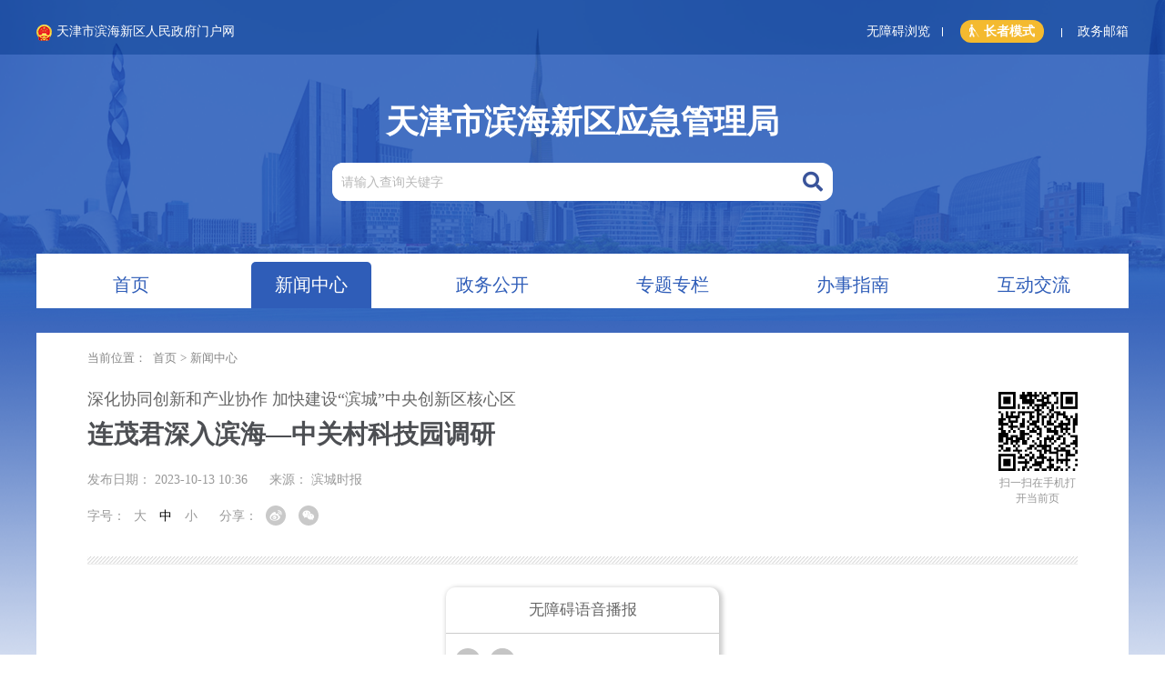

--- FILE ---
content_type: text/html
request_url: https://yjglj.tjbh.gov.cn/contents/228/567825.html
body_size: 19844
content:
<!DOCTYPE html>
<html lang="zh">

<head>
    <meta charset="UTF-8">
<meta http-equiv="Content-Security-Policy" content="upgrade-insecure-requests">
    <meta http-equiv="X-UA-Compatible" content="IE=edge,IE=EmulateIE9,IE=EmulateIE8,chrome=1" />
    <meta name="viewport" content="width=device-width,initial-scale=1.0,minimum-scale=1.0,maximum-scale=1.0" />
    <meta name="SiteName" content="天津市滨海新区应急管理局" />
    <meta name="SiteDomain" content="yjglj.tjbh.gov.cn" />
    <meta name="SiteIDCode" content="1201160058" />
    <meta name="ColumnDescripyion" content="天津市滨海新区应急管理局网站由天津市滨海新区应急管理局主办，权威发布区应急管理局领导同志重要会议、活动等政务信息。" />
    <meta name="ColumnKeywords" content="滨海新区应急管理局，滨海新区应急管理局网站，应急管理局，信息公开，要闻，领导信箱" />
    <meta name="ColumnType" content="栏目" />
    <meta name="keywords" content="滨海新区应急管理局，滨海新区应急管理局网站，应急管理局，信息公开，要闻，领导信箱" />
    <meta name="description" content="天津市滨海新区应急管理局网站由天津市滨海新区应急管理局主办，权威发布区应急管理局领导同志重要会议、活动等政务信息。" />
    <title>天津市滨海新区应急管理局</title>

    <link href="https://yjglj.tjbh.gov.cn/css/layui.css" rel="stylesheet" type="text/css">
    <link href="https://yjglj.tjbh.gov.cn/css/top_bottom.css" rel="stylesheet" type="text/css">
    <link href="https://yjglj.tjbh.gov.cn/css/third.css" rel="stylesheet" type="text/css">
    <link href="https://yjglj.tjbh.gov.cn/css/common.css" rel="stylesheet" type="text/css">
    <link href="https://yjglj.tjbh.gov.cn/fontawesome/css/all.css" rel="stylesheet" type="text/css">
    <link href="https://yjglj.tjbh.gov.cn/iconfont/iconfont.css" rel="stylesheet" type="text/css">
<script>var $pageInfo = { publishmentSystemID : 204, channelID : 228, contentID : 567825, siteUrl : "https://yjglj.tjbh.gov.cn", homeUrl : "https://yjglj.tjbh.gov.cn/center", currentUrl : "https://yjglj.tjbh.gov.cn/contents/228/567825.html", rootUrl : "", apiUrl : "/api" }</script>
</head>

<script src="https://yjglj.tjbh.gov.cn/js/jquery-2.2.0.js"></script>
<script src="https://yjglj.tjbh.gov.cn/js/jquery.cookie.js"></script>
<script src="https://yjglj.tjbh.gov.cn/layui.js"></script>
<script src="https://yjglj.tjbh.gov.cn/js/third.js"></script>
<script src="https://yjglj.tjbh.gov.cn/js/top_bottom.js"></script>
<script src="http://www.tjbh.gov.cn/js/share_new.js"></script>

<body class="index sec_page">
    <div id="mobile-top"></div>
    <div class="top_outer">
    <div class="index_top">
        <div class="layui-container">
            <a class="index_top_link" href="http://www.tjbh.gov.cn/" target="_blank"><img src="https://yjglj.tjbh.gov.cn/images/first/guohui.png">天津市滨海新区人民政府门户网</a>
            <a href="javascript:void0" id="wuzhangai" class="layui-hide-xs">无障碍浏览</a>
            <a href="https://mail.tj.gov.cn/" target="_blank" class="layui-hide-xs">政务邮箱</a>
        </div>
    </div>
    <div class="index_top_title">
        <div class="layui-container">
            <h1>
                天津市滨海新区应急管理局
            </h1>
            <div>
                <input placeholder="请输入查询关键字" id="Text1" name="" type="text" autocomplete="off"><i class="fas fa-search" onClick="allfind()"></i>
            </div>
        </div>
    </div>
</div>
<div class="layui-container top_dh_box">
    <div class="top_dh">
        <div class="mobile-dh-left layui-hide-lg layui-hide-md layui-hide-sm layui-show-xs" style="display: none;"></div>
        <ul id="top_dh">
            <li>
                <a href="https://yjglj.tjbh.gov.cn" id="204">
                    <span>首页</span>
                </a>
            </li>
            <li>
                <a href="https://yjglj.tjbh.gov.cn/channels/228.html" id="228">
                    <span>新闻中心</span>
                </a>
            </li>
            <li>
                <a href="https://yjglj.tjbh.gov.cn/channels/9845.html" id="9845">
                    <span>政务公开</span>
                </a>
            </li>
            <li>
                <a href="https://yjglj.tjbh.gov.cn/channels/16488.html" id="16484">
                    <span>专题专栏</span>
                </a>
            </li>
            <li>
                <a href="https://zwfw.tj.gov.cn/#/DepartmentalMatters/120116/11120116550389700P/3" id="14054" target="_blank">
                    <span>办事指南</span>
                </a>
            </li>
            <li>
                <a href="https://yjglj.tjbh.gov.cn/channels/223.html" id="223">
                    <span>互动交流</span>
                </a>
            </li>
        </ul>
        <div class="mobile-dh-right layui-hide-lg layui-hide-md layui-hide-sm layui-show-xs" style="display: block;"></div>
    </div>
</div>


<div style="display:none" id="top_level">
    228
</div>
<div style="display:none" id="channel_level">
    
            228
        
    
    
</div>
    <script>
        $(function() {
            if (document.body.clientWidth < 490) {
                $(window).scroll(function() {
                    $('.top-link-box').css('position', 'relative');
                })
            }
            var source = $('#source').find('font').text() || '';
            if (source.length > 1) {
                $('#source').css('display', 'inline-block')
            } else {
                $('#source').css('display', 'none')
            }
        })
    </script>

    <div class="layui-container">
        <div class="layui-row layui-col-space20">
            <div class="layui-col-md12">
                <div class="third-out">
                    <div class="sec-dh">
                        <div class="location">当前位置：
                            <a href="https://yjglj.tjbh.gov.cn">首页</a>><a href="http://yjglj.tjbh.gov.cn/">应急管理局</a>><a href="https://yjglj.tjbh.gov.cn/channels/228.html">新闻中心</a>
                        </div>
                    </div>
                    <div class="third-title">
                        <div class="left">
                            <h1>
                                <div>
                                    <table>
                                        <tr>
                                            <td align="left" valign="top">
                                                
                                                        
                                                            <span id="subTitle">
                                                                深化协同创新和产业协作 加快建设“滨城”中央创新区核心区
                                                            </span>
                                                        
                                                        <span id="MainTitle">
                                                            连茂君深入滨海—中关村科技园调研
                                                        </span>
                                                        
                                                    
                                            </td>
                                        </tr>
                                    </table>
                                </div>
                                <div style="position:static" class="datetime" id="datetime">
                                    
                                    
                                            发布日期：
                                            <font id="date">
                                                2023-10-13 10:36
                                            </font>&nbsp;&nbsp;&nbsp;&nbsp;
                                        

                                    
                                            <span id="source">
                                            来源：<font>
                                                滨城时报
                                            </font>
                                        </span>

                                </span>
                                </div>
                                <div style="position:static" class="datetime layui-hide-xs">
                                    <div class="font-size" id="normal-dh">
                                        <span>字号：</span>
                                        <li id="large"><a>大</a></li>
                                        <li id="middle"><a style="color: #000;">中</a></li>
                                        <li id="small"><a>小</a></li>
                                    </div>
                                    <div class="print">
                                        <div class="bshare-custom share-box" id="share-box">
                                        <span>分享：</span>
                                        <li><a title="分享到新浪微博" data-w="gwds_tsina" class="share-btn gwds_tsina bshare-sinaminiblog"><i
                                            class="iconfont icon-weibo bshare-sinaminiblog"></i></a></li>
                                        <li><a title="分享到微信" data-w="gwds_weixin" class="share-btn gwds_weixin bshare-weixin"><i
                                            class="iconfont icon-weixin bshare-weixin"></i></a></li>
                                    </div>
                                    </div>
                                </div>
                            </h1>
                        </div>
                        <div class="right">
                            <div id="qrcode"></div>
                            <span>扫一扫在手机打开当前页</span>
                        </div>
                    </div>
                    <div class="layui-row">
                        <div class="layui-col-md12">
                            <hr class="third_split">
                        </div>
                    </div>

                    <div class="title-fix" style="display:none">
                        <div class="layui-container">
                            <div class="layui-row">
                                <div class="layui-col-md12 layui-col-xs12">
                                    <h1>
                                        连茂君深入滨海—中关村科技园调研
                                    </h1>
                                </div>
                            </div>
                        </div>
                    </div>
                    <div class="third-con" id="zoomcon">
                        

                        <p bfdi="124" style="-webkit-tap-highlight-color:;text-align:justify;color:#4d4f53;font-family:微软雅黑;background-color:#ffffff;text-indent:2em;margin-top:0px !important;margin-bottom:0px !important;padding-top:15px !important;line-height:32px !important;font-size:18px !important;padding-right:0px;padding-bottom:0px;padding-left:0px;">10月12日，区委书记连茂君深入滨海—中关村科技园调研，强调要深入贯彻落实习近平总书记在深入推进京津冀协同发展座谈会上的重要讲话精神，紧紧抓住京津冀协同发展重大战略机遇，努力把北京科技创新优势与天津先进制造研发优势结合起来，全面深化协同创新和产业协作，完善科技成果转化对接机制，持续优化产业生态、创新生态，全力推动“滨城”中央创新区核心区建设，为实现高水平科技自立自强、打造京津冀世界级先进制造业集群作出更大贡献。</p><p bfdi="125" style="-webkit-tap-highlight-color:;text-align:justify;color:#4d4f53;font-family:微软雅黑;background-color:#ffffff;text-indent:2em;margin-top:0px !important;margin-bottom:0px !important;padding-top:15px !important;line-height:32px !important;font-size:18px !important;padding-right:0px;padding-bottom:0px;padding-left:0px;">辽宁石油化工大学滨海石化产业研究院是辽宁石油化工大学与新区合作共建的产学研一体化平台，目前已开设多个硕士专业，将有力推动新区石化产业优秀人才培养和相关研发成果在新区转化。连茂君走进研究院油气工程研究中心、多功能智慧教室、电气工程研究中心，与研究院负责同志、技术研发人员深入交流，详细了解研究院建设运营、技术研发、人才培育、成果转化等情况，勉励大家要深入贯彻落实习近平总书记关于教育、科技、人才的重要论述，充分发挥新区的政策、产业、区位等优势和辽宁石油化工大学的学科、科研、人才优势，积极推进职普融通、产教融合、科教融汇，促进校地合作取得实实在在成效，努力形成人才专业培养、促进就业创业、推动产业高质量发展的生动局面。要完善校企人才供需对接机制，强化校企联合人才培养，提升人才培养与企业需求匹配度，带动更多优秀人才本地就业。要加快推进石化产业创新联合体建设，全力推动科研成果转化、科技企业孵化，不断提升科技成果区域内转化效率和比重。</p><p bfdi="126" style="-webkit-tap-highlight-color:;text-align:justify;color:#4d4f53;font-family:微软雅黑;background-color:#ffffff;text-indent:2em;margin-top:0px !important;margin-bottom:0px !important;padding-top:15px !important;line-height:32px !important;font-size:18px !important;padding-right:0px;padding-bottom:0px;padding-left:0px;">随后，连茂君来到正在抓紧建设的滨海—中关村北塘湾数字经济产业园，实地察看工程建设进展，听取滨海—中关村科技园重点工作进展情况汇报，详细了解产业园规划建设、招商引资、项目储备等情况，强调要聚焦主导产业，进一步严把项目准入关口，推进产品创新、技术创新、业态创新，加快形成新质生产力，为高质量发展注入新动能。要积极有效盘活闲置资源，推动存量企业焕新转型，助力企业不断做大做强。要进一步用好与北京中关村科技园的协同发展机制，加强与天津科技大学、北京理工大学、辽宁石油化工大学、天津国际生物医药联合研究院等高校院所的务实合作，构建产学研协作新模式，进一步激发区域发展活力动力。</p><p bfdi="127" style="-webkit-tap-highlight-color:;text-align:justify;color:#4d4f53;font-family:微软雅黑;background-color:#ffffff;text-indent:2em;margin-top:0px !important;margin-bottom:0px !important;padding-top:15px !important;line-height:32px !important;font-size:18px !important;padding-right:0px;padding-bottom:0px;padding-left:0px;">辽宁石油化工大学校长钱建华，区领导宋哲、张桂华参加。</p><p><br /></p>
                        
                        
                    </div>
                    <script src="/js/fly-zomm-img.min.js"></script>

                </div>
            </div>
        </div>
    </div>

    <div style="display: none;" onclick="scrollto('#mobile-top',500);" class="backtop layui-hide-sm layui-hide-lg layui-hide-sm layui-show-xs">返回顶部</div>

    <script src="https://yjglj.tjbh.gov.cn/js/jquery.qrcode.js"></script>
    <script>
        jQuery('#qrcode').qrcode({
            width: 130,
            height: 130,
            correctLevel: 0,
            render: "canvas",
            text: "https://yjglj.tjbh.gov.cn/contents/228/567825.html"
        });
    </script>
    <div id="fileXML" class="layui-hide-lg layui-hide-md layui-hide-sm layui-hide-xs">checktaskdate=&unchecktaskdate=&ssbm=&fromcontentid=&enddate=1754/1/1 0:00:00&thirdtitle=&showtitle=&maintype=&titleformatstring=False_False_False_&check_isadmin=True&check_username=ajjadmin&check_checkdate=2023/10/13 10:42:42&check_reasons=</div>
    <div id="Tags" class="layui-hide-lg layui-hide-md layui-hide-sm layui-hide-xs"></div>
    <link href="https://yjglj.tjbh.gov.cn/css/top_bottom.css" rel="stylesheet" type="text/css">
<script src="https://yjglj.tjbh.gov.cn/js/bottom.js"></script>

<div class="bottom-dh-box layui-hide-xs">
    <div class="layui-container">
        <div class="layui-row bottom-dh-title">
            <div class="hasCon">
                <span>
                    <font>全国各省市政府网站<i class="fas fa-sort-down"></i></font>
                </span>
            </div>
            <div class="hasCon">
                <span>
                    <font>天津市各区政府网站<i class="fas fa-sort-down"></i></font>
                </span>
            </div>
            <div class="hasCon hover">
                <span>
                    <font>滨海新区政府系统网站<i class="fas fa-sort-up"></i></font>
                </span>
            </div>

            <div class="hasCon hover_after">
                <span>
                    <font>重点链接<i class="fas fa-sort-down"></i></font>
                </span>
            </div>
        </div>
    </div>

</div>
<div class="bottom-dh-content layui-hide-xs">
    <div class="layui-container" id="bottom-dh-content">
        <div id="bottom-dh-con1" class="bottom-dh-con"></div>
        <div id="bottom-dh-con2" class="bottom-dh-con"></div>
        <div id="bottom-dh-con3" class="bottom-dh-con" style="height: 170px;"></div>
        <div id="bottom-dh-con4" class="bottom-dh-con"></div>
    </div>
</div>
<div class="bottom-con-box">
    <div class="layui-container">
        <ul>
            <li class="bottom-con">
                <p>
                    主办单位：天津市滨海新区应急管理局
                </p>
                <p>
                    推荐使用IE8及以上版本浏览器浏览
                </p>
            </li>
            <li class="bottom-con">
                <p>
                    <a href="https://beian.miit.gov.cn/#/Integrated/index" target="_blank">备案序号：津ICP备18007535号-1</a>
                </p>
                <p>
                    <a href="http://www.beian.gov.cn/portal/registerSystemInfo?recordcode=12011602000429" target="_blank">津公网安备 12011602000429号</a>
                </p>
                <p>
                    网站标识码：1201160058
                </p>
                <p>
                    联系方式：022-63004136
                </p>
            </li>

            <li class="bottom-link layui-hide-xs">
                <span id="a1">
                    <script type="text/javascript">
                        $('.bottom-link #a1').append(unescape("%3Cspan id='_ideConac' %3E%3C/span%3E%3Cscript src='http://dcs.conac.cn/js/03/044/0000/40664345/CA030440000406643450002.js' type='text/javascript'%3E%3C/script%3E"));
                    </script>
                </span>
                <span><script id="_jiucuo_" sitecode='1201160058' src='https://zfwzgl.www.gov.cn/exposure/jiucuo.js'></script></span>
            </li>
        </ul>
    </div>
</div>
</body>
<script src="/sitefiles/services/cms/PageService.aspx?type=AddCountHits&publishmentSystemID=204&channelID=228&contentID=567825" type="text/javascript"></script>


--- FILE ---
content_type: text/css
request_url: https://yjglj.tjbh.gov.cn/css/top_bottom.css
body_size: 17700
content:
@charset "utf-8";
@import url(animate.css);

/* CSS Document */

.index {
    background: url(../images/first/index_bg.png);
    background-repeat: no-repeat;
    background-position: top center;
}

.index_top {
    height: 60px;
    text-align: right;
    overflow: hidden;
}

a.index_top_link {
    float: left;
    line-height: 60px;
    font-size: 14px;
    color: #FFF;
}

a.index_top_link img {
    margin-right: 5px;
}

.index_top a {
    color: #FFF;
    font-size: 14px;
    display: inline-block;
    padding: 0 13px;
    position: relative;
    line-height: 70px;
}

.index_top a::after {
    width: 1px;
    height: 10px;
    content: '';
    background-color: #FFF;
    position: absolute;
    right: -1px;
    top: 30px;
}

.index_top a:last-of-type {
    padding-right: 0;
}

.index_top a:first-of-type {
    padding-left: 0;
}

.index_top a:first-of-type::after,
.index_top a:last-of-type::after {
    display: none;
}

.index_top a:hover {
    color: rgba(255, 255, 255, 0.8);
}

.index_top_title h1 {
    display: block;
    font-size: 36px;
    color: #FFF;
    font-weight: bold;
    text-align: center;
    margin-top: 50px;
    margin-bottom: 20px;
}

.index_top_title div div {
    width: 550px;
    box-sizing: border-box;
    display: block;
    margin: 0 auto;
    border-radius: 12px;
    overflow: hidden;
    background-color: #FFF;
    font-size: 0;
}

.index_top_title div div input {
    width: 93%;
    height: 42px;
    line-height: 42px;
    font-size: 16px;
    padding-left: 10px;
    border: 0;
    vertical-align: top;
    box-sizing: border-box;
}

.index_top_title div div input::placeholder {
    font-size: 14px;
    color: #b8b8b8;
}

.index_top_title div div i {
    font-size: 22px;
    color: #3a549b;
    line-height: 42px;
    display: inline-block;
    margin-left: 1%;
    cursor: pointer;
}

.top_dh {
    background-color: #FFF;
    height: 60px;
    margin-top: 58px;
    margin-bottom: 12px;
    display: block;
    padding-top: 9px;
    box-sizing: border-box;
}

.top_dh ul {
    padding: 0 15px;
    font-size: 0;
}

.top_dh li {
    display: inline-block;
    margin-right: 20px;
    width: calc((100% - 100px)/6);
}

.top_dh li:last-of-type {
    margin-right: 0;
}

.top_dh li a {
    font-size: 20px;
    color: #2f5db8;
    display: block;
    line-height: 51px;
    text-align: center;
}

.top_dh li a span {
    display: inline-block;
    padding: 0 26px;
    box-sizing: border-box;
    border-top-left-radius: 5px;
    border-top-right-radius: 5px;
}

.top_dh li a:first-of-type span {
    width: 132px;
}

.top_dh li a:hover span,
.top_dh li a.hover span {
    background-color: #2f5db8;
    color: #FFF;
}

.dhtitle-fix {
    position: fixed;
    top: 0px;
    width: 100%;
    box-shadow: 0px 3px 3px #eeeeee;
    background-color: #FFF;
    z-index: 1001;
    display: none;
    transition: all .3s;
    -webkit-transition: all .3s;
}

.dhtitle-fix ul {
    font-size: 0;
    overflow: hidden;
}

.dhtitle-fix ul li {
    width: 20%;
    display: inline-block;
    text-align: center;
    position: relative;
}

.dhtitle-fix ul li a {
    font-size: 24px;
    line-height: 60px;
    color: #000;
    padding: 0 40px;
    display: inline-block;
    box-sizing: border-box;
    height: 60px;
    overflow: hidden;
}

.dhtitle-fix ul li a.hover,
.dhtitle-fix ul li a:hover {
    background-color: #2f5db8;
    color: #FFF;
}

.bottom-dh-box {
    background-color: #4e4e4e;
    line-height: 46px;
    position: relative;
    margin-top: 10px;
}

.bottom-dh-title {
    position: relative;
    font-size: 0;
    height: 46px;
}

.bottom-dh-title>div {
    width: 25%;
    display: inline-block;
}

.bottom-dh-title span {
    display: block;
    text-align: center;
    color: #FFF;
    font-size: 16px;
    position: relative;
}

.bottom-dh-title span::before {
    width: 1px;
    border: 0;
    left: -1px;
    content: '|';
    position: absolute;
}

.bottom-dh-title>div:last-of-type span::after {
    width: 1px;
    border: 0;
    right: 1px;
    content: '|';
    position: absolute;
}

.bottom-dh-title span i {
    display: inline-block;
    margin-left: 5px;
    font-size: 18px;
    vertical-align: text-top;
}

.bottom-dh-title span font {
    display: inline-block;
    height: 46px;
    cursor: pointer;
}

.bottom-dh-title>div.hover {
    background-color: #656565;
}

.bottom-dh-title>div.hover i {
    vertical-align: sub;
}

.bottom-dh-title>div.hover span::before {
    display: none;
}

.bottom-dh-title>div.hover span::after {
    display: none;
}

.bottom-dh-title>div.hover_after span::before {
    display: none;
}

.bottom-dh-title>div:nth-child(1) div {
    left: 0;
}

.bottom-dh-title>div:nth-child(2) div {
    left: -100%;
}

.bottom-dh-title>div:nth-child(3) div {
    left: -200%;
}

.bottom-dh-title>div:nth-child(4) div {
    left: -300%;
}

.bottom-dh-content {
    background-color: #656565;
    position: relative;
}

@media screen and (min-width: 1200px) {
    .bottom-dh-box .layui-container,
    .bottom-dh-content .layui-container {
        width: 1230px !important;
    }
}

.bottom-dh-con {
    background-color: #656565;
    line-height: 26px;
    width: 1200px;
    position: relative;
    height: 0;
    overflow: hidden;
}

.bottom-dh-con ul {
    font-size: 0;
    padding-bottom: 15px;
    padding-top: 10px;
}

.bottom-dh-con ul li {
    display: inline-block;
    text-align: center;
    margin: 0px 15px;
}

.bottom-dh-con ul li a {
    color: #FFF;
    font-size: 14px;
    font-family: "微软雅黑";
    display: block;
}

.bottom-dh-con ul hr {
    height: 0;
    background-color: transparent;
    border-bottom: 1px dotted rgba(255, 255, 255, 0.6);
}

.bottom-con-box {
    background-color: #2f5db8;
    display: block;
    overflow: hidden;
}

.bottom-con-box ul {
    display: block;
    margin: 42px auto;
    font-size: 0;
}

.bottom-con-box ul li {
    background-color: #3768c8;
    display: inline-block;
    margin-right: 12px;
    vertical-align: top;
    height: 145px;
    box-sizing: border-box;
}

.bottom-con-box ul li.bottom-con {
    padding: 20px 10px 15px 15px;
    font-size: 14px;
    color: #FFF;
    line-height: 26px;
    border: 1px #668bce solid;
}

.bottom-con-box ul li.bottom-con:nth-of-type(2) {
    width: 307px;
}

.bottom-con-box ul li.bottom-con:nth-of-type(3) {
    width: 166px;
}

.bottom-con-box ul li.bottom-con p a {
    color: #FFF;
}

.bottom-con-box ul li.bottom-con p a:hover {
    color: rgba(255, 255, 255, 0.8);
}

.bottom-con-box ul li.bottom-con div a {
    font-size: 14px;
    color: #FFF;
    line-height: 36px;
    display: inline-block;
    margin: 0 11px;
    position: relative;
}

.bottom-con-box ul li.bottom-con div a:nth-of-type(1) {
    margin-left: 0;
}

.bottom-con-box ul li.bottom-con div a:nth-of-type(2) {
    margin-right: 0;
}

.bottom-con-box ul li.bottom-con div a:nth-of-type(3) {
    margin-left: 0;
}

.bottom-con-box ul li.bottom-con div a:nth-of-type(4) {
    margin-right: 0;
}

.bottom-con-box ul li.bottom-con div a::after {
    content: '';
    width: 1px;
    height: 15px;
    position: absolute;
    right: -13px;
    top: 11px;
    background-color: #FFF;
}

.bottom-con-box ul li.bottom-con div a:nth-of-type(2n):after {
    display: none;
}

.bottom-con-box ul li.bottom-con div a:hover {
    color: rgba(255, 255, 255, 0.6);
}

.bottom-con-box ul li.bottom-con div a div {
    position: absolute;
    background-color: #FFF !important;
    width: 140px;
    padding-left: 10px;
    box-sizing: border-box;
    display: none;
}

.bottom-con-box ul li.bottom-con div a div i {
    position: absolute;
    font-size: 22px;
    top: -14px;
    left: 24px;
}

.bottom-con-box ul li.bottom-con div a div ul {
    margin: 0;
}

.bottom-con-box ul li.bottom-con div a div ul li {
    height: auto;
    background-color: transparent;
    margin-right: 0;
}

.bottom-con-box ul li.bottom-con div a div ul li:last-of-type {
    display: inline-block;
    padding-top: 0;
    float: none;
    height: auto;
}

.bottom-con-box ul li.bottom-con div a div ul li a {
    color: #2f5db8;
}

.bottom-con-box ul li.bottom-con div a div ul li a:hover {
    color: rgba(47, 93, 184, 0.8);
}

.bottom-con-box ul li.bottom-pic {
    padding: 20px 11px 0;
    border: 1px #668bce solid;
    width: 144px;
    text-align: left;
}

.bottom-con-box ul li.bottom-pic div i {
    display: inline-block;
    font-size: 24px;
    color: rgba(255, 255, 255, 0.8);
    width: 32px;
    height: 32px;
    line-height: 32px;
    text-align: center;
    position: relative;
    margin-bottom: 4px;
}

.bottom-con-box ul li.bottom-pic div p {
    display: inline-block;
    position: relative;
    vertical-align: top;
}

.bottom-con-box ul li.bottom-pic div p span {
    display: inline-block;
    font-size: 14px;
    line-height: 35px;
    margin-left: 8px;
    color: #FFF;
    width: 56px;
    height: 35px;
    text-align: justify;
    overflow: hidden;
}

.bottom-con-box ul li.bottom-pic div p span::after {
    display: inline-block;
    width: 100%;
    height: 0;
    content: '';
}

.bottom-con-box ul li.bottom-pic div p img {
    display: none;
    position: absolute;
    left: 8px;
    height: 70px;
    top: 5px;
    z-index: 1;
}

.bottom-con-box ul li.bottom-pic div:last-of-type p img {
    top: auto;
    bottom: -11px;
}

.bottom-con-box ul li.bottom-pic div a:hover * {
    color: rgba(255, 255, 255, 0.8);
}

.bottom-con-box ul li.bottom-pic div p:hover img {
    display: block;
}

.bottom-con-box ul li:last-of-type {
    float: right;
    background-color: transparent;
    padding-top: 40px;
    margin-right: 0;
}

.bottom-con-box ul li:last-of-type>span:last-of-type {
    margin-left: 12px;
}

.count {
    height: 0;
    visibility: hidden;
    overflow: hidden;
    display: block
}

.leave {
    width: 100%;
    height: 100%;
    background-color: rgba(0, 0, 0, 0.8);
    position: fixed;
    top: 0;
    left: 0;
    z-index: 10000;
    display: none
}

.leave-con {
    width: 750px;
    height: 340px;
    background-color: #FFF;
    position: fixed;
    top: 0;
    left: 0;
    right: 0;
    bottom: 0;
    margin: auto;
    z-index: 101;
}

.leave-close {
    text-align: right;
    font-size: 22px;
    color: #929292
}

.leave-close i {
    cursor: pointer
}

.leave-con h1 {
    font-size: 26px;
    line-height: 42px;
    margin-top: 28px
}

.leave-con hr {
    margin-top: 50px
}

.leave-con a {
    margin-top: 15px;
    width: 110px;
    font-size: 18px;
    color: #ad150f
}

.leave-con a:hover {
    color: #ad150f
}

@media screen and (max-width:768px) {
    body {
        background: none;
        background-color: #f6f6f6 !important;
    }
    .top_outer {
        background: url(../images/first/index_bg.png);
        background-position: top center;
    }
    .index_top_title {
        padding-bottom: 15px;
    }
    .index_top_title h1 {
        margin-top: 25px;
        font-size: 1.5rem;
    }
    .index_top_title div div {
        width: 100%;
        border-radius: 8px;
    }
    .index_top_title div div input {
        width: 90%;
        height: 30px;
        line-height: 30px;
    }
    .index_top_title div div i {
        font-size: 1.125rem;
        line-height: 30px;
        width: 10%;
        margin-left: 0;
        text-align: center;
    }
    .top_dh_box.layui-container {
        padding: 0;
    }
    .mobile-dh-left {
        position: absolute;
        left: 0;
        top: 1px;
        background: url(../images/first/mobile-dh-left.png);
        background-size: contain;
        height: 46px;
        display: none;
        width: 35px;
        z-index: 1;
    }
    .mobile-dh-right {
        position: absolute;
        right: 0;
        top: 1px;
        background: url(../images/first/mobile-dh-right.png);
        background-size: contain;
        height: 46px;
        display: block;
        width: 35px;
        z-index: 1;
    }
    .top_dh {
        padding: 10px 0;
        height: auto;
        margin-top: 0;
        border-top: 1px #FFF solid;
        background-color: #2f5db8;
    }
    .top_dh ul {
        overflow-y: scroll;
        white-space: nowrap;
        position: relative;
        padding: 0 10px;
        box-sizing: border-box;
    }
    .top_dh ul::-webkit-scrollbar {
        display: none;
    }
    .top_dh li {
        width: auto;
    }
    .top_dh li a {
        font-size: 1.05rem;
        line-height: 25px;
        height: 25px;
        border-radius: 8px;
        color: #FFF;
    }
    .top_dh li a span {
        padding: 0 7px;
        width: auto;
    }
    .top_dh li a:first-of-type span {
        width: auto;
    }
    .mobile_bottomdh ul {
        font-size: 0;
    }
    .mobile_bottomdh ul li {
        display: inline-block;
        width: 50%;
        position: relative;
    }
    .mobile_bottomdh ul li span {
        text-align: center;
        font-size: 1.02rem;
        display: block;
        background-color: #4e4e4e;
        color: #FFF;
        line-height: 34px;
    }
    .mobile_bottomdh ul li span i {
        vertical-align: sub;
        display: inline-block;
        margin-left: 5px;
    }
    .mobile_bottomdh ul li p {
        display: none;
        position: absolute;
        background-color: #656565;
        width: 100%;
        height: 300px;
        overflow: hidden;
        z-index: 100;
        padding: 8px 0;
        bottom: 34px;
        left: 0;
        display: none;
    }
    .mobile_bottomdh ul li p a {
        font-size: 0.875rem;
        display: block;
        line-height: 24px;
        margin-bottom: 8px;
        text-align: center;
        color: #FFF;
    }
    .mobile_bottomdh ul li p .mCSB_inside>.mCSB_container {
        margin: 0 15px 0 8px;
    }
    .bottom-con-box ul {
        margin: 10px auto;
    }
    .bottom-con-box ul li {
        display: block;
        height: auto;
        text-align: center;
        margin: 0 auto;
        background-color: transparent;
    }
    .bottom-con-box ul li.bottom-con {
        padding: 0;
        font-size: 0.875rem;
        border: 0;
        line-height: 170%;
    }
    .bottom-con-box .layui-container {
        padding: 0 !important;
    }
    .bottom-con-box ul li:last-of-type {
        display: block !important;
        position: absolute;
        height: 120px;
        top: 30px;
        padding-top: 0;
        width: 100%;
    }
    .bottom-con-box ul li:last-of-type span:first-of-type {
        width: 66px;
        display: block;
        float: left;
        margin-right: auto;
        margin-left: 0;
    }
    .bottom-con-box ul li:last-of-type span:nth-of-type(2) {
        width: 66px;
        display: block;
        margin-right: 6px;
        margin-left: auto;
    }
    .bottom-con-box ul li:last-of-type span:nth-of-type(3) {
        width: 66px;
        display: block;
        margin-right: 6px;
        margin-left: auto;
        margin-top: 50px;
    }
    .bottom-con-box ul li:last-of-type img {
        width: 100%;
    }
	
    .leave-con {
        width: 95%;
    }
}

.bf-mobile-larger .index_top_title div div input,
.bf-mobile-bigger .index_top_title div div input {
    height: 40px !important;
    line-height: 40px !important;
}

.bf-mobile-larger .index_top_title div div i,
.bf-mobile-bigger .index_top_title div div i {
    line-height: 40px !important;
}

.bf-mobile-larger.mobile_bottomdh ul li span,
.bf-mobile-bigger.mobile_bottomdh ul li span,
.bf-mobile-larger .mobile_bottomdh ul li span,
.bf-mobile-bigger .mobile_bottomdh ul li span {
    line-height: 50px;
}

.bf-mobile-larger.mobile_bottomdh ul li p,
.bf-mobile-bigger.mobile_bottomdh ul li p,
.bf-mobile-larger .mobile_bottomdh ul li p,
.bf-mobile-bigger .mobile_bottomdh ul li p {
    bottom: 50px;
}

.bf-mobile-larger .mobile_bottomdh ul li p a,
.bf-mobile-bigger .mobile_bottomdh ul li p a,
.bf-mobile-larger.mobile_bottomdh ul li p a,
.bf-mobile-bigger.mobile_bottomdh ul li p a {
    line-height: 30px;
    margin-bottom: 10px;
}

.bf-mobile-larger .bottom-con-box ul li.bottom-con,
.bf-mobile-bigger .bottom-con-box ul li.bottom-con,
.bf-mobile-larger.bottom-con-box ul li.bottom-con,
.bf-mobile-bigger.bottom-con-box ul li.bottom-con {
    width: 100%;
    margin-bottom: 0;
}
.bf-mobile-larger .bottom-con-box ul li:last-of-type,
.bf-mobile-bigger .bottom-con-box ul li:last-of-type {
    position: relative;
    display: flex;
    display: flex !important;
    align-items: center;
    justify-content: space-around;
    top: 0 !important;
}

.bf-mobile-larger .bottom-con-box ul li:last-of-type>span,
.bf-mobile-bigger .bottom-con-box ul li:last-of-type>span {
    display: inline-block;
    width: 30%;
    margin: 0;
}

.bf-mobile-larger .bottom-con-box ul li:last-of-type>span span:first-of-type,
.bf-mobile-bigger .bottom-con-box ul li:last-of-type>span span:first-of-type {
    width: 100%;
}

--- FILE ---
content_type: text/css
request_url: https://yjglj.tjbh.gov.cn/css/third.css
body_size: 11233
content:
@charset "utf-8";
@import url(animate.css);

/* CSS Document */

body {
    font-family: "微软雅黑" !important;
    background-color: #f6f6f6
}

.autoheight {
    height: auto!important;
    min-height: auto!important
}

.location {
    margin-bottom: 3px;
}

@media screen and (min-width: 1200px) {
    .layui-container {
        width: 1230px;
    }
}


/* 三级页样式 */

.third-out {
    background-color: #FFF;
    padding: 0 56px;
    margin-top: 15px;
    margin-bottom: 30px;
}

.third-title {
    text-align: center;
    font-size: 0;
}

.left {
    display: inline-block;
    width: 86%;
    font-size: 24px;
}

.third-title .left h1 {
    font-size: 24px;
    line-height: 32px;
    color: #000;
    font-weight: normal;
}

.third-title .left #MainTitle {
    color: #4d4f53;
    font-size: 28px;
    line-height: 40px;
    font-weight: bold;
}

.third-title .left #subTitle {
    color: #666666;
    font-size: 18px;
    line-height: 28px;
    margin-bottom: 5px;
    display: block;
    width: 100%;
}

.third-title .left #thirdTitle {
    color: #666666;
    font-size: 18px;
    line-height: 32px;
    margin-top: 5px;
    display: block;
    width: 100%;
}

.third-title .left h1 table {
    line-height: 36px;
    margin-bottom: 10px;
}

.third-title .left .datetime {
    height: 40px;
    line-height: 40px;
    overflow: hidden;
    font-size: 14px;
    color: #999;
    text-align: left;
}

.third-title .left .datetime div {
    display: inline-block;
    font-size: 14px;
    color: #999;
    vertical-align: top;
}

.third-title .left .datetime div li {
    display: inline-block;
    margin: 0 5px;
}

.third-title .left .datetime div li a {
    color: #999;
}

.right {
    display: inline-block;
    width: 14%;
    vertical-align: top;
    margin-top: 6px;
}

.print {
    height: 40px;
    line-height: 40px;
    overflow: hidden;
    font-size: 14px;
    color: #999;
    text-align: right
}

.print div {
    display: inline-block;
    vertical-align: top;
    line-height: 40px !important;
    white-space: nowrap;
    margin-left: 15px;
}

.print div li {
    display: inline-block;
    margin: 0 0 0 10px;
}

.print div li a {
    font-size: 14px;
    color: #999;
}

.bshare-custom {
    font-size: 14px !important;
}

.bshare-custom li a {
    padding-left: 0 !important;
    background: none !important;
    margin-right: 0!important;
    width: 22px !important;
    height: 22px !important;
    line-height: 22px;
    background-color: #c9c9c9 !important;
    border-radius: 100px;
    text-align: center;
    display: inline-block;
}

.bshare-custom li a i {
    font-size: 14px;
    background: none !important;
    color: #FFF;
    display: inline-block;
}

.bshare-custom li a:hover i {
    animation: rotateIn .3s;
}

.bshare-custom li:nth-of-type(2) a:hover {
    background-color: #1fbc7d !important;
}

.bshare-custom li:nth-of-type(1) a:hover {
    background-color: #e96157 !important;
}

.bshare-custom li a span {
    line-height: 28px;
    display: inline-block;
    color: #969696 !important;
    vertical-align: top
}

.third_split {
    margin: 24px 0 0;
    height: 8px;
    width: 100%;
    background: url(../images/first/sec_hr.png)
}

.wordTosound {
    width: 300px;
    margin: 0 auto;
    border-radius: 10px;
    margin-bottom: 40px;
    box-shadow: 2px 2px 5px 2px #ccc;
}

.wordTosound h1 {
    margin: 0;
    font-size: 17px;
    text-align: center;
    line-height: 50px;
    margin-top: 25px;
    border-bottom: 1px #ccc solid;
    color: #666;
}

.wordTosound audio {
    width: 100% !important;
    padding: 10px;
    box-sizing: border-box;
}

.jp-type-single {
    position: relative;
}

.jp-audio {
    width: 100% !important;
    border: 0 !important;
}

.jp-audio .jp-interface {
    height: 65px !important;
    background-color: #FFF;
}

.jp-audio .jp-controls {
    width: 100% !important;
    padding: 10px 10px 0 !important;
    box-sizing: border-box;
}

.jp-audio .jp-type-single .jp-progress {
    width: 100px !important;
    left: 88px !important;
    top: 23px !important;
}

.jp-volume-controls {
    left: 200px !important;
    top: 23px !important;
}

.jp-audio .jp-type-single .jp-time-holder {
    left: 88px !important;
    top: 40px !important;
    width: auto !important;
}

.jp-current-time,
.jp-duration {
    width: auto !important;
}

.third-con {
    padding-top: 15px;
    line-height: 32px;
    font-size: 18px;
    color: #4d4f53;
    padding-bottom: 50px;
    overflow: hidden;
    font-family: "微软雅黑"!important;
}

.third-con .gkxx-list {
    border: 1px #2f5db8 solid;
    padding: 20px 15px;
    margin: -5px auto 20px;
}

.third-con .gkxx-list * {
    font-size: 18px;
    line-height: 36px;
    color: #4d4f53;
}

.third-con span {
    line-height: 32px !important;
    font-size: 18px;
    color: #4d4f53;
    text-align: justify !important;
    font-family: "微软雅黑"!important;
    margin: 0 !important;
    background-color: #FFF !important;
}

.third-con p {
    line-height: 32px !important;
    font-size: 18px !important;
    color: #4d4f53 !important;
    text-align: justify;
    padding-top: 15px !important;
    font-family: "微软雅黑"!important;
    margin: 0 !important;
	text-wrap: unset !important;
}

.third-con p span {
    line-height: 32px !important;
    font-size: 18px !important;
    color: #4d4f53 !important;
    text-align: justify;
    font-family: "微软雅黑"!important;
    margin: 0 !important;
    background-color: transparent !important;
	text-wrap: unset !important;
}

.third-con p img {
    display: inline-block;
    margin: 0 auto;
    max-width: 100%
}

.third-con p video {
    display: block;
    margin: 0 auto;
    max-width: 100%
}

.third-con p a {
    color: #4d4f53 !important;
    font-size: 18px !important;
    font-family: "微软雅黑" !important;
}

.third-con p a:hover {
    color: #4d4f53;
}

.third-con table {
    width: 99% !important;
    margin: 0 auto
}

.third-con table p {
    text-indent: 0em !important;
}

.third-con .decision_btn {
    width: 689px;
    margin: 10px auto;
    text-align: right;
}

.third-con .decision_btn img {
    display: inline-block;
}

.third-con .decision_btn img:hover {
    opacity: 0.8;
}

.third-con .location {
    margin-top: 25px;
    line-height: 24px !important;
}

.third-con .location a {
    line-height: 24px !important;
}

.title-fix {
    position: fixed;
    top: 0px;
    left: 0;
    width: 100%;
    box-shadow: 0px 3px 3px #eeeeee;
    background-color: #FFF;
    z-index: 1001;
    display: none;
    transition: all .3s;
    -webkit-transition: all .3s;
}

.title-fix h1 {
    line-height: 36px;
    display: table-cell;
    min-height: 70px;
    padding: 10px 12px;
    vertical-align: middle;
    font-size: 24px;
    vertical-align: middle;
}

#qrcode table {
    width: 87px !important;
    height: 87px !important;
    margin: 0 auto
}

#qrcode canvas {
    width: 87px !important;
    height: 87px !important;
    margin: 0 0 0 auto;
    display: block;
}

#qrcode-con {
    text-align: center
}

#qrcode2 {
    margin-top: 25px;
    text-align: center
}

.right span {
    display: block;
    font-size: 12px;
    width: 87px;
    margin: 5px 0 0 auto;
    color: #999;
}


/* 404页面样式开始 */

.wrong_page {
    background-color: #FFF;
    overflow: hidden;
    min-height: 525px;
    margin: 28px auto;
}

.wrong_page img {
    display: block;
    margin: 70px auto 0 193px;
    height: auto
}

.wrong_page.page_403 img {
    margin-top: 47px;
}

.wrong {
    padding-left: 127px;
}

.wrong h1 {
    font-size: 92px;
    color: #41516e;
    font-weight: bold;
    display: block;
    text-align: left;
    margin-top: 145px
}

.wrong h2 {
    font-size: 20px;
    color: #808b9f;
    display: block;
    text-align: left;
    margin-top: 2px
}

.wrong h3 {
    font-size: 14px;
    color: #808b9f;
}

.wrong div {
    display: flex;
    align-items: center;
    margin: 30px 0 20px;
}

.wrong a {
    display: block;
    width: 90px;
    height: 37px;
    line-height: 37px;
    font-size: 14px;
    color: #FFF;
    background-color: #3072f3;
    text-align: center;
    box-sizing: border-box;
    text-align: center;
    border-radius: 5px;
    margin-left: 20px;
}

.wrong a:hover {
    background-color: rgba(48, 114, 243, 0.8)
}


/* 404页面样式结束 */

@media screen and (max-width: 768px) {
    body {
        background-color: #FFF !important;
    }
    .third-out {
        padding: 0 10px;
    }
    .left {
        width: 100%;
    }
    .right {
        display: none;
    }
    .third-title .left h1 {
        font-size: 1.875rem;
    }
    .third-title .left #MainTitle {
        font-size: 1.875rem !important;
        font-weight: normal;
    }
    .third-title .left #subTitle {
        font-size: 1.125rem !important;
    }
    .third-title .left #thirdTitle {
        font-size: 1.125rem !important;
    }
    .third-title .left .datetime {
        height: auto;
        line-height: 28px;
    }
    .third-con {
        padding-top: 0;
    }
    .third-con .gkxx-list {
        padding: 10px;
        margin: 20px auto 5px;
    }
    .third-con .gkxx-list * {
        font-size: 1.125rem;
        line-height: 32px;
        margin-bottom: 8px;
    }
    .third-con span {
        line-height: 32px !important;
    }
    .third-con p {
        font-size: 1.125rem;
        padding-top: 10px !important;
    }
    .third-con p span {
        font-size: 1.125rem;
    }
    .third_split {
        margin-top: 10px;
    }
    .title-fix h1 {
        font-size: 1.25rem;
        line-height: 30px;
        padding: 10px 0;
    }
    .third-con p img {
        height: auto !important;
    }
    .wrong_page img {
        width: 100%;
        padding: 30px 15px 0;
        box-sizing: border-box;
        margin: 0;
    }
    .wrong {
        padding: 0 30px !important;
        box-sizing: border-box;
    }
    .wrong h1 {
        text-align: center;
        margin-top: 0;
    }
}

.bf-mobile-larger .location,
.bf-mobile-bigger .location {
    margin-bottom: 10px;
}

.bf-mobile-larger .third-con span {
    font-size: 20px !important;
}

.bf-mobile-larger .third-con p {
    font-size: 20px !important;
}

.bf-mobile-larger .third-con p span {
    font-size: 20px !important;
}

.bf-mobile-larger .third-con p a {
    font-size: 20px !important;
}

.bf-mobile-bigger .third-con span {
    font-size: 22px !important;
}

.bf-mobile-bigger .third-con p {
    font-size: 22px !important;
}

.bf-mobile-bigger .third-con p span {
    font-size: 22px !important;
}

.bf-mobile-bigger .third-con p a {
    font-size: 22px !important;
}

--- FILE ---
content_type: text/css
request_url: https://yjglj.tjbh.gov.cn/css/common.css
body_size: 5233
content:
@charset "utf-8";
@import url(animate.css);

/* CSS Document */

body {
    font-family: "微软雅黑" !important;
}

a {
    font-family: "微软雅黑";
    transition: all .3s;
    -webkit-transition: all .3s;
    cursor: pointer;
}

a * {
    transition: all .3s;
    -webkit-transition: all .3s;
}

.location {
    line-height: 56px !important;
    font-size: 13px !important;
    color: #868686 !important;
}

.location a {
    transition: all .3s;
    -webkit-transition: all .3s;
    color: #868686 !important;
    line-height: 56px !important;
    font-size: 13px !important;
    margin-right: 0 !important;
    padding: 0 4px;
}

.sec-dh hr {
    margin: 0;
    height: 2px;
    width: 100%;
    background: url(../images/first/sec_hr.png);
    margin-bottom: 20px;
}

@media screen and (min-width: 992px) {
    .layui-container {
        width: 1230px;
    }
}

.news-list {
    border-bottom: 1px #ededed solid;
    box-sizing: border-box;
    font-size: 0;
}

.news-list a {
    font-size: 16px;
    color: #333333;
    transition: all .3s;
    -webkit-transition: all .3s;
    height: 48px;
    display: inline-block;
    word-break: keep-all;
    white-space: nowrap;
    overflow: hidden;
    text-overflow: ellipsis;
    width: calc(100% - 50px);
    line-height: 48px;
}

.news-list a:hover {
    color: #1b4e91
}

.news-list span {
    color: #c4c4c4;
    font-size: 14px;
    line-height: 48px;
    display: inline-block;
    text-align: right;
    width: 50px;
    vertical-align: top;
}


/* 错误提示 */

.mail-wrong-tip {
    width: 300px !important;
    height: 240px !important;
}

.mail-wrong-tip .layui-layer-content i {
    color: #db7175;
    font-size: 2.1rem;
    border: 2px #db7175 solid;
    border-radius: 50px;
    width: 50px;
    height: 50px;
    display: block;
    line-height: 50px;
    margin: 12px auto 15px;
}

.mail-wrong-tip .layui-layer-content {
    text-align: center;
    overflow: hidden !important;
    height: 100px !important;
}

.mail-wrong-tip .layui-layer-btn {
    margin-top: 10px;
    text-align: center;
}

.mail-loading {
    width: 258px !important;
    border-radius: 2px !important;
    box-shadow: 1px 1px 50px rgb(0 0 0 / 30%) !important;
    background-color: #FFF !important;
    height: 45px;
}

.layui-layer-shade {
    opacity: 0.2 !important;
}

.mail-loading .layui-layer-loading0 {
    background-position: 3px 10.5px !important;
    width: 188px !important;
    padding-left: 70px;
    line-height: 45px;
    font-size: 18px;
    height: 45px !important;
}

@media screen and (max-width: 768px) {
    .layui-container {
        padding: 0 10px;
    }
    .mobile-more {
        display: block !important;
    }
    .mobile-more a {
        width: 100%;
        background-color: #fff6e6;
        border: 1px #dabc85 solid;
        box-sizing: border-box;
        padding: 0 !important;
        line-height: 35px !important;
        min-height: auto !important;
        text-align: center;
        color: #000;
        font-size: 1rem !important;
        margin-bottom: 0;
        display: block;
        height: auto !important;
    }
    .news-list-box {
        overflow: hidden;
        background-color: #FFF;
        padding: 0 10px;
    }
    .news-list a {
        width: 100%;
        padding-top: 4px;
        height: auto;
        line-height: normal;
        padding: 15px 0;
        display: block;
        font-size: 1.02rem;
    }
    .index_title {
        border: 0 !important;
        background-color: #FFF;
        line-height: 35px;
        color: #000;
        font-size: 1.125rem;
        display: inline-block;
        padding: 15px 0 0;
        text-align: left;
        font-weight: bold;
        margin: 0 8px 0 0;
        word-break: keep-all;
        height: 35px;
        min-width: 80px;
    }
    .index_title span {
        line-height: 35px;
        color: #000;
        font-size: 1.125rem;
        display: inline-block;
        padding: 15px 10px 0;
        text-align: left;
        font-weight: bold;
        margin: 0 8px 0 0;
        word-break: keep-all;
        height: 35px;
        min-width: 80px;
    }
    .index_title a.more {
        display: none;
    }
    .backtop {
        position: fixed;
        right: 15px;
        bottom: 45px;
        width: 70px;
        height: 70px;
        line-height: 70px;
        color: #FFF;
        background-color: rgba(0, 0, 0, 0.5);
        text-align: center;
        border-radius: 50px;
        z-index: 100;
    }
    .location {
        line-height: 150% !important;
        padding: 15px 0;
    }
    .location a {
        line-height: 24px !important;
    }
    .sec-dh hr {
        margin-bottom: 5px;
    }
}

.bf-mobile-larger .location a {
    font-size: 20px !important;
}

.bf-mobile-bigger .location a {
    font-size: 22px !important;
}

.bf-mobile-bigger .layui-container,
.bf-mobile-larger .layui-container,
.bf-mobile-bigger.layui-container,
.bf-mobile-larger.layui-container {
    padding: 0 5px;
}

--- FILE ---
content_type: text/css
request_url: https://www.tjbh.gov.cn/js/audioPlayer/skin/blue.monday/css/jplayer.blue.monday.css
body_size: 13410
content:
/*! Blue Monday Skin for jPlayer 2.9.2 ~ (c) 2009-2014 Happyworm Ltd ~ MIT License */


/*
 * Skin for jPlayer Plugin (jQuery JavaScript Library)
 * http://www.jplayer.org
 *
 * Skin Name: Blue Monday
 *
 * Copyright (c) 2010 - 2014 Happyworm Ltd
 * Licensed under the MIT license.
 *  - /licenses/mit-license.php
 *
 * Author: Silvia Benvenuti
 * Skin Version: 5.1 (jPlayer 2.8.0)
 * Date: 13th November 2014
 */

.jp-audio *:focus,
.jp-audio-stream *:focus,
.jp-video *:focus {
    /* Disable the browser focus highlighting. */
    outline: none;
}

.jp-audio button::-moz-focus-inner,
.jp-audio-stream button::-moz-focus-inner,
.jp-video button::-moz-focus-inner {
    /* Disable the browser CSS3 focus highlighting. */
    border: 0;
}

.jp-audio,
.jp-audio-stream,
.jp-video {
    font-size: 16px;
    font-family: Verdana, Arial, sans-serif;
    line-height: 1.6;
    color: #666;
    border: 1px solid #009be3;
    background-color: #eee;
}

.jp-audio {
    width: 420px;
}

.jp-audio-stream {
    width: 182px;
}

.jp-video-270p {
    width: 480px;
}

.jp-video-360p {
    width: 640px;
}

.jp-video-full {
    /* Rules for IE6 (full-screen) */
    width: 480px;
    height: 270px;
    /* Rules for IE7 (full-screen) - Otherwise the relative container causes other page items that are not position:static (default) to appear over the video/gui. */
    position: static !important;
    position: relative;
}


/* The z-index rule is defined in this manner to enable Popcorn plugins that add overlays to video area. EG. Subtitles. */

.jp-video-full div div {
    z-index: 1000;
}

.jp-video-full .jp-jplayer {
    top: 0;
    left: 0;
    position: fixed !important;
    position: relative;
    /* Rules for IE6 (full-screen) */
    overflow: hidden;
}

.jp-video-full .jp-gui {
    position: fixed !important;
    position: static;
    /* Rules for IE6 (full-screen) */
    top: 0;
    left: 0;
    width: 100%;
    height: 100%;
    z-index: 1001;
    /* 1 layer above the others. */
}

.jp-video-full .jp-interface {
    position: absolute !important;
    position: relative;
    /* Rules for IE6 (full-screen) */
    bottom: 0;
    left: 0;
}

.jp-interface {
    position: relative;
    background-color: #eee;
    width: 100%;
}

.jp-audio .jp-interface {
    height: 80px;
}

.jp-audio-stream .jp-interface {
    height: 80px;
}

.jp-video .jp-interface {
    border-top: 1px solid #009be3;
}


/* @group CONTROLS */

.jp-controls-holder {
    clear: both;
    width: 440px;
    margin: 0 auto;
    position: relative;
    overflow: hidden;
    top: -8px;
    /* This negative value depends on the size of the text in jp-currentTime and jp-duration */
}

.jp-interface .jp-controls {
    margin: 0;
    padding: 0;
    overflow: hidden;
}

.jp-audio .jp-controls {
    width: 380px;
    padding: 20px 20px 0 20px;
}

.jp-audio-stream .jp-controls {
    position: absolute;
    top: 20px;
    left: 20px;
    width: 142px;
}

.jp-video .jp-type-single .jp-controls {
    width: 78px;
    margin-left: 200px;
}

.jp-video .jp-type-playlist .jp-controls {
    width: 134px;
    margin-left: 172px;
}

.jp-video .jp-controls {
    float: left;
}

.jp-controls button {
    display: block;
    float: left;
    overflow: hidden;
    text-indent: -9999px;
    border: none;
    cursor: pointer;
}

.jp-play {
    width: 28px;
    height: 28px;
    margin-top: 6px;
}

.jp-play {
    background: url("../image/play.png") 0 0 no-repeat;
    background-size: contain;
}

.jp-play:focus {
    background: url("../image/play_focus.png") 0 0 no-repeat;
    background-size: contain;
}

.jp-state-playing .jp-play {
    background: url("../image/play_stay.png") no-repeat;
    background-size: contain;
}

.jp-state-playing .jp-play:focus {
    background: url("../image/play_stay_focus.png") no-repeat;
    background-size: contain;
}

.jp-stop,
.jp-previous,
.jp-next {
    width: 28px;
    height: 28px;
    margin-top: 6px;
}

.jp-stop {
    background: url("../image/play_stop.png") no-repeat;
    margin-left: 10px;
    background-size: contain;
}

.jp-stop:focus {
    background: url("../image/play_stop_focus.png") no-repeat;
    background-size: contain;
}

.jp-previous {
    background: url("../image/jplayer.blue.monday.jpg") 0 -112px no-repeat;
}

.jp-previous:focus {
    background: url("../image/jplayer.blue.monday.jpg") -29px -112px no-repeat;
}

.jp-next {
    background: url("../image/jplayer.blue.monday.jpg") 0 -141px no-repeat;
}

.jp-next:focus {
    background: url("../image/jplayer.blue.monday.jpg") -29px -141px no-repeat;
}


/* @end */


/* @group progress bar */

.jp-progress {
    overflow: hidden;
    background-color: #ddd;
}

.jp-audio .jp-progress {
    position: absolute;
    top: 32px;
    height: 15px;
}

.jp-audio .jp-type-single .jp-progress {
    left: 110px;
    width: 186px;
}

.jp-audio .jp-type-playlist .jp-progress {
    left: 166px;
    width: 130px;
}

.jp-video .jp-progress {
    top: 0px;
    left: 0px;
    width: 100%;
    height: 10px;
}

.jp-seek-bar {
    background: url("../image/jplayer.blue.monday.jpg") 0 -202px repeat-x;
    width: 0px;
    height: 100%;
    cursor: pointer;
}

.jp-play-bar {
    background: url("../image/jplayer.blue.monday.jpg") 0 -218px repeat-x;
    width: 0px;
    height: 100%;
}


/* The seeking class is added/removed inside jPlayer */

.jp-seeking-bg {
    background: url("../image/jplayer.blue.monday.seeking.gif");
}


/* @end */


/* @group volume controls */

.jp-state-no-volume .jp-volume-controls {
    display: none;
}

.jp-volume-controls {
    position: absolute;
    top: 32px;
    left: 308px;
    width: 200px;
}

.jp-audio-stream .jp-volume-controls {
    left: 70px;
}

.jp-video .jp-volume-controls {
    top: 12px;
    left: 50px;
}

.jp-volume-controls button {
    display: block;
    position: absolute;
    overflow: hidden;
    text-indent: -9999px;
    border: none;
    cursor: pointer;
}

.jp-mute,
.jp-volume-max {
    width: 18px;
    height: 15px;
}

.jp-volume-max {
    left: 74px;
}

.jp-mute {
    background: url("../image/mute.png") no-repeat;
    background-size: contain;
}

.jp-mute:focus {
    background: url("../image/mute_focus.png") no-repeat;
    background-size: contain;
}

.jp-state-muted .jp-mute {
    background: url("../image/mute_stay.png") no-repeat;
    background-size: contain;
}

.jp-state-muted .jp-mute:focus {
    background: url("../image/mute_stay_focus.png") no-repeat;
    background-size: contain;
}

.jp-volume-max {
    background: url("../image/volume.png") no-repeat;
    background-size: contain;
}

.jp-volume-max:focus {
    background: url("../image/volume_focus.png") no-repeat;
    background-size: contain;
}

.jp-volume-bar {
    position: absolute;
    overflow: hidden;
    background: url("../image/jplayer.blue.monday.jpg") 0 -250px repeat-x;
    top: 5px;
    left: 22px;
    width: 46px;
    height: 5px;
    cursor: pointer;
}

.jp-volume-bar-value {
    background: url("../image/jplayer.blue.monday.jpg") 0 -256px repeat-x;
    width: 0px;
    height: 5px;
}


/* @end */


/* @group current time and duration */

.jp-audio .jp-time-holder {
    position: absolute;
    top: 50px;
}

.jp-audio .jp-type-single .jp-time-holder {
    left: 110px;
    width: 186px;
}

.jp-audio .jp-type-playlist .jp-time-holder {
    left: 166px;
    width: 130px;
}

.jp-current-time,
.jp-duration {
    width: 60px;
    font-size: .64em;
    font-style: oblique;
}

.jp-current-time {
    float: left;
    display: inline;
    cursor: default;
}

.jp-duration {
    float: right;
    display: inline;
    text-align: right;
    cursor: pointer;
}

.jp-video .jp-current-time {
    margin-left: 20px;
}

.jp-video .jp-duration {
    margin-right: 20px;
}


/* @end */


/* @group playlist */

.jp-details {
    font-weight: bold;
    text-align: center;
    cursor: default;
}

.jp-details,
.jp-playlist {
    width: 100%;
    background-color: #ccc;
    border-top: 1px solid #009be3;
}

.jp-type-single .jp-details,
.jp-type-playlist .jp-details {
    border-top: none;
}

.jp-details .jp-title {
    margin: 0;
    padding: 5px 20px;
    font-size: .72em;
    font-weight: bold;
}

.jp-playlist ul {
    list-style-type: none;
    margin: 0;
    padding: 0 20px;
    font-size: .72em;
}

.jp-playlist li {
    padding: 5px 0 4px 20px;
    border-bottom: 1px solid #eee;
}

.jp-playlist li div {
    display: inline;
}


/* Note that the first-child (IE6) and last-child (IE6/7/8) selectors do not work on IE */

div.jp-type-playlist div.jp-playlist li:last-child {
    padding: 5px 0 5px 20px;
    border-bottom: none;
}

div.jp-type-playlist div.jp-playlist li.jp-playlist-current {
    list-style-type: square;
    list-style-position: inside;
    padding-left: 7px;
}

div.jp-type-playlist div.jp-playlist a {
    color: #333;
    text-decoration: none;
}

div.jp-type-playlist div.jp-playlist a:hover {
    color: #0d88c1;
}

div.jp-type-playlist div.jp-playlist a.jp-playlist-current {
    color: #0d88c1;
}

div.jp-type-playlist div.jp-playlist a.jp-playlist-item-remove {
    float: right;
    display: inline;
    text-align: right;
    margin-right: 10px;
    font-weight: bold;
    color: #666;
}

div.jp-type-playlist div.jp-playlist a.jp-playlist-item-remove:hover {
    color: #0d88c1;
}

div.jp-type-playlist div.jp-playlist span.jp-free-media {
    float: right;
    display: inline;
    text-align: right;
    margin-right: 10px;
}

div.jp-type-playlist div.jp-playlist span.jp-free-media a {
    color: #666;
}

div.jp-type-playlist div.jp-playlist span.jp-free-media a:hover {
    color: #0d88c1;
}

span.jp-artist {
    font-size: .8em;
    color: #666;
}


/* @end */

.jp-video-play {
    width: 100%;
    overflow: hidden;
    /* Important for nested negative margins to work in modern browsers */
    cursor: pointer;
    background-color: transparent;
    /* Makes IE9 work with the active area over the whole video area. IE6/7/8 only have the button as active area. */
}

.jp-video-270p .jp-video-play {
    margin-top: -270px;
    height: 270px;
}

.jp-video-360p .jp-video-play {
    margin-top: -360px;
    height: 360px;
}

.jp-video-full .jp-video-play {
    height: 100%;
}

.jp-video-play-icon {
    position: relative;
    display: block;
    width: 112px;
    height: 100px;
    margin-left: -56px;
    margin-top: -50px;
    left: 50%;
    top: 50%;
    background: url("../image/jplayer.blue.monday.video.play.png") 0 0 no-repeat;
    text-indent: -9999px;
    border: none;
    cursor: pointer;
}

.jp-video-play-icon:focus {
    background: url("../image/jplayer.blue.monday.video.play.png") 0 -100px no-repeat;
}

.jp-jplayer audio,
.jp-jplayer {
    width: 0px;
    height: 0px;
}

.jp-jplayer {
    background-color: #000000;
}


/* @group TOGGLES */


/* The audio toggles are nested inside jp-time-holder */

.jp-toggles {
    padding: 0;
    margin: 0 auto;
    overflow: hidden;
}

.jp-audio .jp-type-single .jp-toggles {
    width: 25px;
}

.jp-audio .jp-type-playlist .jp-toggles {
    width: 55px;
    margin: 0;
    position: absolute;
    left: 325px;
    top: 50px;
}

.jp-video .jp-toggles {
    position: absolute;
    right: 16px;
    margin: 0;
    margin-top: 10px;
    width: 100px;
}

.jp-toggles button {
    display: block;
    float: left;
    width: 25px;
    height: 18px;
    text-indent: -9999px;
    line-height: 100%;
    /* need this for IE6 */
    border: none;
    cursor: pointer;
}

.jp-full-screen {
    background: url("../image/jplayer.blue.monday.jpg") 0 -310px no-repeat;
    margin-left: 20px;
}

.jp-full-screen:focus {
    background: url("../image/jplayer.blue.monday.jpg") -30px -310px no-repeat;
}

.jp-state-full-screen .jp-full-screen {
    background: url("../image/jplayer.blue.monday.jpg") -60px -310px no-repeat;
}

.jp-state-full-screen .jp-full-screen:focus {
    background: url("../image/jplayer.blue.monday.jpg") -90px -310px no-repeat;
}

.jp-repeat {
    background: url("../image/jplayer.blue.monday.jpg") 0 -290px no-repeat;
}

.jp-repeat:focus {
    background: url("../image/jplayer.blue.monday.jpg") -30px -290px no-repeat;
}

.jp-state-looped .jp-repeat {
    background: url("../image/jplayer.blue.monday.jpg") -60px -290px no-repeat;
}

.jp-state-looped .jp-repeat:focus {
    background: url("../image/jplayer.blue.monday.jpg") -90px -290px no-repeat;
}

.jp-shuffle {
    background: url("../image/jplayer.blue.monday.jpg") 0 -270px no-repeat;
    margin-left: 5px;
}

.jp-shuffle:focus {
    background: url("../image/jplayer.blue.monday.jpg") -30px -270px no-repeat;
}

.jp-state-shuffled .jp-shuffle {
    background: url("../image/jplayer.blue.monday.jpg") -60px -270px no-repeat;
}

.jp-state-shuffled .jp-shuffle:focus {
    background: url("../image/jplayer.blue.monday.jpg") -90px -270px no-repeat;
}


/* @end */


/* @group NO SOLUTION error feedback */

.jp-no-solution {
    padding: 5px;
    font-size: .8em;
    background-color: #eee;
    border: 2px solid #009be3;
    color: #000;
    display: none;
}

.jp-no-solution a {
    color: #000;
}

.jp-no-solution span {
    font-size: 1em;
    display: block;
    text-align: center;
    font-weight: bold;
}


/* @end */

@media screen and (max-width: 768px) {
    .wordTosound {
        width: 90% !important;
    }
    .jp-audio .jp-type-single .jp-progress {
        width: 208px !important;
    }
    .jp-volume-controls {
        display: none !important;
    }
}

--- FILE ---
content_type: text/css
request_url: https://yjglj.tjbh.gov.cn/css/old_people_third.css
body_size: 1940
content:
@charset "utf-8";
@import url(animate.css);

/* CSS Document */

.oldPeople .location {
    font-size: 26px !important;
    line-height: 100px !important;
    border-bottom: 1px #999 dashed;
    margin-bottom: 50px;
}

.oldPeople .location a {
    font-size: 26px !important;
    line-height: 100px !important;
}

.oldPeople .left {
    width: 100%;
}

.oldPeople .right {
    display: none;
}

.oldPeople .third-title .left h1 table {
    margin: 0 auto 10px;
}

.oldPeople .third-title .left #subTitle,
.oldPeople .third-title .left #thirdTitle {
    font-size: 30px;
    text-align: center;
}

.oldPeople .third-title .left #MainTitle {
    font-size: 38px;
    line-height: 60px;
    text-align: center;
    display: block;
    margin: 25px 0px;
}

.oldPeople .third-title .left .datetime {
    font-size: 26px;
    text-align: center;
    margin-top: 50px;
}

.oldPeople .third-title .left .datetime:last-of-type {
    display: none;
}

.oldPeople .third-con * {
    font-size: 32px !important;
    line-height: 75px !important;
    white-space: normal;
}

.oldPeople .third-con p {
    font-size: 32px !important;
    line-height: 75px !important;
}

.oldPeople .third-con p span {
    font-size: 32px !important;
    line-height: 75px !important;
}

.oldPeople .third-con p a {
    font-size: 32px !important;
    line-height: 75px !important;
}

.oldPeople .wordTosound {
    width: 400px;
}

.oldPeople .wordTosound h1 {
    font-size: 28px;
    line-height: 80px;
}

.oldPeople .title-fix h1 {
    padding: 26px 12px;
    font-size: 38px;
    line-height: 60px;
}

.oldPeople #qrcode2,
.oldPeople #qrcode-con {
    display: none;
}

.oldPeople .qrcode_old {
    text-align: center;
    margin-top: 30px;
}

.oldPeople .qrcode_old span {
    margin-top: -18px !important;
    display: block;
    text-align: center !important;
}

--- FILE ---
content_type: text/css
request_url: https://yjglj.tjbh.gov.cn/css/old_peopleTopBottom.css
body_size: 6195
content:
#OldPeople {
    background: rgb(244, 186, 47);
    border-radius: 25px;
    height: 25px;
    line-height: 25px;
    padding: 0 10px;
    font-weight: bold;
    vertical-align: baseline;
    color: #FFF;
    position: relative;
    margin: 0 20px;
}

#OldPeople i {
    margin-right: 5px;
}

#OldPeople::after {
    top: 9px;
    right: -20px;
}

.oldPeople #OldPeople {
    background: rgb(244, 186, 47);
    border-radius: 25px;
    height: 35px;
    line-height: 35px;
    padding: 0 20px;
    font-weight: bold;
    position: relative;
    margin-left: 0;
}

.oldPeople #OldPeople i {
    margin-right: 5px;
}

.oldPeople #OldPeople::after {
    right: -20px;
    top: 7px;
}

body.oldPeople {
    background: none;
    background-color: #f6f6f6 !important;
}

.oldPeople .top_outer {
    background: url(https://www.tjbh.gov.cn/images/old_people/zizhan_topBG_Blue.jpg) !important;
    background-repeat: no-repeat !important;
    background-position: top center !important;
    background-size: 100% 100% !important;
    background-color: #f6f6f6 !important;
}

.oldPeople .index_top {
    height: 93px !important;
    line-height: 93px !important;
    background-color: #2f5db8;
    display: flex;
    align-items: center;
}

.oldPeople .index_top a {
    color: #FFF;
    font-size: 26px !important;
}

.oldPeople .index_top a::after {
    width: 2px;
    top: 7px;
    height: 24px;
}

.oldPeople .index_top a:nth-of-type(n+2) {
    margin-right: 20px;
    height: 35px;
    line-height: 35px;
}

.oldPeople .index_top a:last-of-type {
    margin-right: 0;
}

.oldPeople .index_top a i {
    font-size: 28px;
    margin-right: 10px;
    vertical-align: text-bottom;
}

.oldPeople a.index_top_link img {
    width: 28px;
    margin-right: 10px !important;
    vertical-align: auto;
}

.oldPeople a.index_top_link {
    height: 93px;
    line-height: 93px !important;
}

.oldPeople .index_top_title h1 {
    font-size: 75px;
    margin: 153px auto 50px;
}

.oldPeople .index_top_title div div {
    width: 90%;
}

.oldPeople .index_top_title div div input {
    height: 104px;
    line-height: 104px;
    width: calc(99% - 116px);
    font-size: 40px;
}

.oldPeople .index_top_title div div input::placeholder {
    font-size: 40px;
}

.oldPeople .index_top_title div div i {
    font-size: 62px;
    line-height: 104px;
    width: 116px;
    text-align: center;
    position: relative;
}

.oldPeople .index_top_title div div i::after {
    content: '';
    width: 1px;
    height: 67px;
    position: absolute;
    left: 0;
    top: 20px;
    background-color: #d0d0d0;
}

.oldPeople .top_dh {
    margin-top: 60px;
    overflow: hidden;
    height: 70px;
}

.oldPeople .top_dh li {
    margin-right: 10px;
    width: calc((100% - 50px)/6);
}

.oldPeople .top_dh li a {
    font-size: 32px !important;
    font-weight: bold;
    line-height: 61px !important;
    height: 61px;
}

.oldPeople .top_dh li a:first-of-type span {
    width: 160px;
    padding: 0 10px;
}

.oldPeople .top_dh li:last-of-type {
    margin-right: 0;
}

.oldPeople .dhtitle-fix ul li a {
    font-size: 32px !important;
    font-weight: bold;
    line-height: 70px !important;
    height: 70px !important;
}

.oldPeople .right_fix_dh li {
    width: 82px;
    margin-bottom: 18px;
}

.oldPeople .right_fix_dh li span {
    font-size: 20px;
    line-height: 35px;
}

.oldPeople .right_fix_dh li img {
    right: 82px;
}

.oldPeople .bottom-dh-box {
    display: none;
}

.oldPeople .bottom-dh-content {
    display: none;
}

.oldPeople .mobile_bottomdh {
    display: block !important;
}

.oldPeople .mobile_bottomdh ul {
    font-size: 0;
}

.oldPeople .mobile_bottomdh ul li {
    display: inline-block;
    width: 50%;
    position: relative;
}

.oldPeople .mobile_bottomdh ul li span {
    text-align: center;
    font-size: 38px;
    display: block;
    background-color: #4e4e4e;
    color: #FFF;
    line-height: 70px;
}

.oldPeople .mobile_bottomdh ul li span i {
    vertical-align: sub;
    display: inline-block;
    margin-left: 5px;
}

.oldPeople .mobile_bottomdh ul li p {
    display: none;
    position: absolute;
    background-color: #656565;
    width: 100%;
    height: 300px;
    overflow: hidden;
    z-index: 100;
    padding: 8px 0;
    bottom: 70px;
    left: 0;
    display: none;
}

.oldPeople .mobile_bottomdh ul li p a {
    font-size: 32px;
    display: block;
    line-height: 50px;
    margin-bottom: 8px;
    text-align: center;
    color: #FFF;
}

.oldPeople .mobile_bottomdh ul li p .mCSB_inside>.mCSB_container {
    margin: 0 15px 0 8px;
}

.oldPeople .bottom-con-box {
    margin-top: 0;
    border-top: 6px #4e4e4e solid;
}

.oldPeople .bottom-con-box ul {
    position: relative;
}

.oldPeople .bottom-con-box ul li.bottom-con:nth-of-type(3) {
    display: none !important;
}

.oldPeople .bottom-con-box ul li.bottom-pic {
    display: none !important;
}

.oldPeople .bottom-con-box ul li.bottom-con {
    width: 100% !important;
    height: auto;
    padding: 0 !important;
    border: 0 !important;
    background-color: transparent;
    margin-right: 0;
    text-align: center;
}

.oldPeople .bottom-con-box ul li.bottom-con p {
    font-size: 28px;
    line-height: 60px !important;
    margin-right: 15px;
}

.oldPeople .bottom-con-box ul li.bottom-con:nth-of-type(2) p {
    display: inline-block !important;
}

.oldPeople .bottom-con-box ul li:last-of-type {
    display: block;
    float: none;
    width: 100%;
    height: auto;
    text-align: center;
    padding-top: 0;
}

.oldPeople .bottom-con-box ul li:last-of-type>span:last-of-type {
    margin-left: 15px;
}

.oldPeople .leave-con {
    width: 800px;
}

.oldPeople .leave-con h1 {
    font-size: 38px;
    line-height: 60px;
}

.oldPeople .leave-con hr {
    margin-top: 35px;
}

.oldPeople .leave-con a {
    width: 150px;
    font-size: 28px;
    height: 50px;
    line-height: 50px;
}

--- FILE ---
content_type: application/javascript
request_url: https://yjglj.tjbh.gov.cn/assets/js/wza-config.js?_=1763201773682
body_size: 680
content:
$.splitArea({
    pageInfo: { type: '综合页' },
    nav: [{
        el: '.top_dh', //配置导航区的类名
        desc: '导航栏' //导航区的名称
    }],
    window: [{
        el: '.home_top_news',
        desc: '视窗区'
    }],
    interactive: [{
        el: '.search-box', //配置交互区的类名
        desc: '搜索' //交互区的名称
    }],
    service: [{
        el: '.home_top_line1', //服务区配置对象
        desc: '头部'
    }],
    //列表区
    list: [{
        el: '.list-dept',
        desc: '列表'
    }],
    //内容区
    text: [{
        el: '.sec-con ul',
        desc: '内容区'
    }]
})

--- FILE ---
content_type: application/javascript
request_url: https://yjglj.tjbh.gov.cn/js/old_people_third.js?_=1763201773679
body_size: 441
content:
$(document).ready(function() {
    var OldPeople = $.cookie("OldPeople") || "";
    if (OldPeople.length > '1') {
        $('.third-con').append('<div class="qrcode_old"><div id="qrcode_old"></div><span>扫一扫在手机打开当前页</span></div>');
        jQuery('#qrcode_old').qrcode({
            render: "canvas",
            width: 240,
            height: 240,
            text: window.location.href
        });
    }
})

--- FILE ---
content_type: application/javascript
request_url: https://yjglj.tjbh.gov.cn/js/old_people_common.js?_=1763201773686
body_size: 3014
content:
$(document).ready(function() {
    $('.index_top div a:eq(1)').after('<a href="javascript:void(0)" class="layui-hide-xs" id="OldPeople"><i class="fas fa-blind"></i>长者模式</a>');
    $('.index-top-line>div:eq(0)').append('<a href="javascript:void(0)" class="layui-hide-xs" id="OldPeople"><i class="fas fa-blind"></i>长者模式</a>');
        $('.bottom-link').append('<span><img src="https://www.tjbh.gov.cn/images/first/shilaohua.png"></span>')


    var OldPeople = $.cookie("OldPeople") || "";
    if (OldPeople.length > '1') {
        $('body').addClass('oldPeople');
    }

    $('#OldPeople').on('click', function() {
        if (OldPeople.length == 0) {
            $.cookie("OldPeople", "OldPeople", {
                path: '/'
            });
            $('#OldPeople').text('退出长者模式');
            $('#wuzhangai').trigger('click');
            location.reload(true);
        }
    })

    var old = $('body').hasClass('oldPeople');
    if (old == true) {
        var iszfxxgk = '';
        var iszfxxgk_third = '';
        var basic_zfxxgk = '';
        var links = document.getElementsByTagName('link');
        var toplink = window.location.href;
        for (var i = 0; i < links.length; i++) {
            if (links[i].href === 'https://www.tjbh.gov.cn/css/zfxxgk.css' || links[i].href === 'http://www.tjbh.gov.cn/css/zfxxgk.css') {
                iszfxxgk = 'true';
                break;
            } else {
                iszfxxgk = 'false';
            }
        }
        for (var i = 0; i < links.length; i++) {
            if (links[i].href === 'http://www.tjbh.gov.cn/css/third.css' || links[i].href === 'https://www.tjbh.gov.cn/css/third.css') {
                iszfxxgk_third = 'true';
                break;
            } else {
                iszfxxgk_third = 'false';
            }
        }
        if (iszfxxgk == 'true' && iszfxxgk_third != 'true') {
            $('#OldPeople').text('退出长者模式');
        } else if (iszfxxgk == 'true' && iszfxxgk_third == 'true') {
            $('#OldPeople').text('退出长者模式');
            $('.index_top_link img').attr('src', 'https://www.tjbh.gov.cn/images/old_people/index_nation_icon.png');
        } else {
            $('#OldPeople').text('退出长者模式');
            $('.index_top_link img').attr('src', 'https://www.tjbh.gov.cn/images/old_people/index_nation_icon.png');
        }
		
        var top_dh = $('.top_dh_box').html();
        $('.top_dh_box').remove();
        $('.top_outer').append('<div class="layui-container top_dh_box">' + top_dh + '</div>')

        $('#OldPeople').on('click', function() {
            $.cookie("OldPeople", "", {
                path: '/'
            });
            $('#OldPeople').text('长者模式');
            $('body').removeClass('oldPeople');
            $('#bf-assist-exit').trigger('click');
            location.reload(true);
            return false;
        })

    }
})

--- FILE ---
content_type: application/javascript
request_url: https://yjglj.tjbh.gov.cn/js/bottom.js
body_size: 24894
content:
$(document).ready(function() {
    $('.bottom-dh-title .hasCon').each(function() {
        $(this).find('font').on('click', function() {
            var bottom_index = $(this).parent().parent().index() + 1;
            var bottom_id = 'bottom-dh-con' + bottom_index;
            $(this).parent().parent().addClass('hover');
            $(this).parent().parent().next().addClass('hover_after');
            $(this).find('i').removeClass('fa-sort-down');
            $(this).find('i').addClass('fa-sort-up');
            $(this).parent().parent().siblings().removeClass('hover');
            $(this).parent().parent().next().siblings().removeClass('hover_after');
            $(this).parent().parent().siblings().find('i').removeClass('fa-sort-up');
            $(this).parent().parent().siblings().find('i').addClass('fa-sort-down');
            if ($('#' + bottom_id).css('height') == '0px') {
                var height = $('#' + bottom_id).css('height', 'auto').height();
                $('#' + bottom_id).siblings().animate({
                    height: 0
                });
                $('#' + bottom_id).height(0).animate({
                    height: height
                });
            }
        })
    })

    $('#report').on('click', function() {
        $('#bottom-dh-con5').css('display', 'block');
    })
    $('#bottom-dh-con5').on('mouseleave', function() {
        $('#bottom-dh-con5').css('display', 'none')
    })

    var bottom_dh_con1 = '<ul>' + '<li><a target="_blank" href="https://www.beijing.gov.cn/">北京</a></li>' +
        '<li><a target="_blank" href="https://www.tj.gov.cn/">天津</a></li>' +
        '<li><a target="_blank" href="https://www.hebei.gov.cn/">河北</a></li>' +
        '<li><a target="_blank" href="https://www.shanxi.gov.cn/">山西</a></li>' +
        '<li><a target="_blank" href="https://www.nmg.gov.cn/">内蒙古</a></li>' +
        '<li><a target="_blank" href="https://www.ln.gov.cn">辽宁</a></li>' +
        '<li><a target="_blank" href="https://www.jl.gov.cn">吉林</a></li>' +
        '<li><a target="_blank" href="https://www.hlj.gov.cn">黑龙江</a></li>' +
        '<li><a target="_blank" href="https://www.shanghai.gov.cn/">上海</a></li>' +
        '<li><a target="_blank" href="https://www.jiangsu.gov.cn/">江苏</a></li>' +
        '<li><a target="_blank" href="https://www.zj.gov.cn/">浙江</a></li>' +
        '<li><a target="_blank" href="https://www.ah.gov.cn/">安徽</a></li>' +
        '<li><a target="_blank" href="https://www.fujian.gov.cn">福建</a></li>' +
        '<li><a target="_blank" href="https://www.jiangxi.gov.cn">江西</a></li>' +
        '<li><a target="_blank" href="http://www.shandong.gov.cn/">山东</a></li>' +
        '<li><a target="_blank" href="https://www.henan.gov.cn/">河南</a></li>' +
        '<li><a target="_blank" href="https://www.hubei.gov.cn/">湖北</a></li>' +
        '<li><a target="_blank" href="https://www.hunan.gov.cn/">湖南</a></li>' +
        '<li><a target="_blank" href="https://www.gd.gov.cn/">广东</a></li>' +
        '<li><a target="_blank" href="http://www.gxzf.gov.cn/">广西</a></li>' +
        '<li><a target="_blank" href="https://www.hainan.gov.cn/">海南</a></li>' +
        '<li><a target="_blank" href="https://www.cq.gov.cn/">重庆</a></li>' +
        '<li><a target="_blank" href="https://www.sc.gov.cn">四川</a></li>' +
        '<li><a target="_blank" href="https://www.guizhou.gov.cn/">贵州</a></li>' +
        '<li><a target="_blank" href="https://www.yn.gov.cn/">云南</a></li>' +
        '<li><a target="_blank" href="https://www.xizang.gov.cn/">西藏</a></li>' +
        '<li><a target="_blank" href="http://www.shaanxi.gov.cn/">陕西</a></li>' +
        '<li><a target="_blank" href="https://www.gansu.gov.cn/">甘肃</a></li>' +
        '<li><a target="_blank" href="http://www.qinghai.gov.cn/">青海</a></li>' +
        '<li><a target="_blank" href="https://www.nx.gov.cn/">宁夏</a></li>' +
        '<li><a target="_blank" href="https://www.xinjiang.gov.cn/">新疆</a></li>' +
        '<li><a target="_blank" href="https://www.gov.hk/">香港</a></li>' +
        '<li><a target="_blank" href="https://www.gov.mo/">澳门</a></li>' +
        '<li><a>台湾</a></li>' +
        '<li><a target="_blank" href="http://www.xjbt.gov.cn/">新疆生产建设兵团</a></li>' + '</ul>';
    $('#bottom-dh-con1').html(bottom_dh_con1)

    var bottom_dh_con2 = '<ul>' + '<li><a target="_blank" href="https://www.tjbh.gov.cn/">滨海新区</a></li>' +
        '<li><a target="_blank" href="https://www.tjhp.gov.cn/">和平区</a></li>' +
        '<li><a target="_blank" href="http://www.tjhb.gov.cn/">河北区</a></li>' +
        '<li><a target="_blank" href="https://www.tjhx.gov.cn/">河西区</a></li>' +
        '<li><a target="_blank" href="https://www.tjhd.gov.cn/">河东区</a></li>' +
        '<li><a target="_blank" href="https://www.tjnk.gov.cn/">南开区</a></li>' +
        '<li><a target="_blank" href="http://www.tjhq.gov.cn/">红桥区</a></li>' +
        '<li><a target="_blank" href="https://www.tjdl.gov.cn/">东丽区</a></li>' +
        '<li><a target="_blank" href="https://www.tjxq.gov.cn/">西青区</a></li>' +
        '<li><a target="_blank" href="https://www.tjjn.gov.cn/">津南区</a></li>' +
        '<li><a target="_blank" href="https://www.tjbc.gov.cn/">北辰区</a></li>' +
        '<li><a target="_blank" href="https://www.tjwq.gov.cn/">武清区</a></li>' +
        '<li><a target="_blank" href="https://www.tjbd.gov.cn/">宝坻区</a></li>' +
        '<li><a target="_blank" href="http://www.tjjh.gov.cn/">静海区</a></li>' +
        '<li><a target="_blank" href="https://www.tjnh.gov.cn/">宁河区</a></li>' +
        '<li><a target="_blank" href="https://www.tjjz.gov.cn/">蓟州区</a></li>' + '</ul>';
    $('#bottom-dh-con2').html(bottom_dh_con2)

    var bottom_dh_con3 = '<ul>' +
        '<li><a target="_blank" href="https://www.china-tjftz.gov.cn/">中国(天津)自由贸易试验区</a></li>' +
        '<li><a href="https://www.teda.gov.cn/" target="_blank">天津经济技术开发区</a></li>' +
        '<li><a href="https://www.tjftz.gov.cn/" target="_blank">天津港保税区</a></li>' +
        '<li><a href="https://www.tht.gov.cn/" target="_blank">天津滨海高新技术产业开发区</a></li>' +
        '<li><a href="https://www.dongjiang.gov.cn/" target="_blank">天津东疆综合保税区</a></li>' +
        '<li><a target="_blank" href="https://www.eco-city.gov.cn/">中新天津生态城</a></li>' +
        '<hr>' +
        '<li><a target="_blank" href="https://fgw.tjbh.gov.cn">区发展改革委</a></li>' +
        '<li><a target="_blank" href="https://jtj.tjbh.gov.cn">区教体局</a></li>' +
        '<li><a target="_blank" href="https://kjj.tjbh.gov.cn">区科技局</a></li>' +
        '<li><a target="_blank" href="https://gxj.tjbh.gov.cn">区工业和信息化局</a></li>' +
        '<li><a target="_blank" href="https://gaj.tjbh.gov.cn">区公安局</a></li>' +
        '<li><a target="_blank" href="https://mzj.tjbh.gov.cn">区民政局</a></li>' +
        '<li><a target="_blank" href="https://sfj.tjbh.gov.cn">区司法局</a></li>' +
        '<li><a target="_blank" href="https://czj.tjbh.gov.cn">区财政局</a></li>' +
        '<li><a target="_blank" href="https://rsj.tjbh.gov.cn">区人社局</a></li>' +
        '<li><a target="_blank" href="https://sthjj.tjbh.gov.cn">区生态环境局</a></li>' +
        '<li><a target="_blank" href="https://zjw.tjbh.gov.cn">区住房建设委</a></li>' +
        '<li><a target="_blank" href="https://cgw.tjbh.gov.cn">区城市管理委</a></li>' +
        '<li><a target="_blank" href="https://jtysj.tjbh.gov.cn">区交通运输局</a></li>' +
        '<li><a target="_blank" href="https://swj.tjbh.gov.cn/">区水务局</a></li>' +
        '<li><a target="_blank" href="https://nyncw.tjbh.gov.cn">区农业农村委</a></li>' +
        '<li><a target="_blank" href="https://scj.tjbh.gov.cn">区商务和投促局</a></li>' +
        '<li><a target="_blank" href="https://wlj.tjbh.gov.cn">区文化和旅游局</a></li>' +
        '<li><a target="_blank" href="https://wjw.tjbh.gov.cn">区卫生健康委</a></li>' +
        '<li><a target="_blank" href="https://tyjrj.tjbh.gov.cn">区退役军人局</a></li>' +
        '<li><a target="_blank" href="https://yjglj.tjbh.gov.cn">区应急局</a></li>' +
        '<li><a target="_blank" href="https://sjj.tjbh.gov.cn">区审计局</a></li>' +
        '<li><a target="_blank" href="https://scjgj.tjbh.gov.cn">区市场监管局</a></li>' +
        '<li><a target="_blank" href="https://gzw.tjbh.gov.cn">区国资委</a></li>' +
        '<li><a target="_blank" href="https://tjj.tjbh.gov.cn">区统计局</a></li>' +
        '<li><a target="_blank" href="https://ybj.tjbh.gov.cn">区医保局</a></li>' +
        '<li><a target="_blank" href="https://gfdyb.tjbh.gov.cn">区国防动员办</a></li>' +
        '<li><a target="_blank" href="https://zwb.tjbh.gov.cn">区政务服务办</a></li>' + 
         '<li><a target="_blank" href="https://qzscqj.tjbh.gov.cn">区知识产权局</a></li>' +
        '<li><a target="_blank" href="https://hyj.tjbh.gov.cn">区海洋局</a></li>' +
        '<li><a target="_blank" href="https://www.tjbh.gov.cn/jz/index.html">街镇</a></li>' +
        '</ul>';
    $('#bottom-dh-con3').html(bottom_dh_con3)

    var bottom_dh_con4 = '<ul>' +
        '<li><a target="_blank" href="https://www.creditchina.gov.cn/">信用中国</a></li>' +
        '<li><a target="_blank" href="https://credit.fzgg.tj.gov.cn/">信用天津</a></li>' +
        '<li><a target="_blank" href="http://credit.tjbh.gov.cn/">信用滨海</a></li>' +
        '</ul>';
    $('#bottom-dh-con4').html(bottom_dh_con4)

    var bottom_dh_con5 = '<ul>' +
        '<li><a target="_blank" href="https://www.tjbh.gov.cn/XFJB/index.html">纪检监察举报</a></li>' +
        '<li><a target="_blank" href="https://www.tjbh.gov.cn/ZT/jbzq.html">网络不良信息举报</a></li>' +
        '</ul>';
    $('#bottom-dh-con5').append(bottom_dh_con5)

    var mobile_bottomdh = '<script src="https://www.tjbh.gov.cn/js/jquery.mCustomScrollbar.js"></script><script src="https://www.tjbh.gov.cn/js/jquery.mousewheel.min.js"></script><link href="https://www.tjbh.gov.cn/css/jquery.mCustomScrollbar.css" rel="stylesheet" type="text/css"><div id="mobile_bottomdh" class="mobile_bottomdh layui-hide-lg layui-hide-md layui-hide-sm layui-show-xs"><ul><li><span>各区政府网站<i class="fas fa-sort-up"></i></span><p id="mobileGov"></p></li><li><span>区政府部门网站<i class="fas fa-sort-up"></i></span><p id="mobileGovDept"></p></li></ul></div>';
    $('.bottom-dh-content').after(mobile_bottomdh);
    $('.mobile_bottomdh ul li span').each(function() {
        $(this).on('click', function() {
            var aaa = $(this).parent().find('p').css('display');
            if (aaa == 'none') {
                $(this).parent().find('p').css('display', 'block');
                $(this).parent().siblings().find('p').css('display', 'none');
            } else {
                $(this).parent().find('p').css('display', 'none');
            }
            return false
        })
    })
    $("body").click(function(e) {
        $('.mobile_bottomdh ul li span').each(function() {
            if ($(this).parent().find('p').css('display') == 'block') {
                var dragel = $(this).parent().find('p')[0],
                    target = e.target;
                if (dragel !== target && !$.contains(dragel, target)) {
                    $(this).parent().find('p').css('display', 'none');
                }
            }
        })
    });
    var mobileGov = '<a target="_blank" href="https://www.tjbh.gov.cn/">滨海新区</a>' +
        '<a target="_blank" href="https://www.tjhp.gov.cn/">和平区</a>' +
        '<a target="_blank" href="http://www.tjhb.gov.cn/">河北区</a>' +
        '<a target="_blank" href="https://www.tjhx.gov.cn/">河西区</a>' +
        '<a target="_blank" href="https://www.tjhd.gov.cn/">河东区</a>' +
        '<a target="_blank" href="https://www.tjnk.gov.cn/">南开区</a>' +
        '<a target="_blank" href="http://www.tjhq.gov.cn/">红桥区</a>' +
        '<a target="_blank" href="https://www.tjdl.gov.cn/">东丽区</a>' +
        '<a target="_blank" href="https://www.tjxq.gov.cn/">西青区</a>' +
        '<a target="_blank" href="https://www.tjjn.gov.cn/">津南区</a>' +
        '<a target="_blank" href="https://www.tjbc.gov.cn/">北辰区</a>' +
        '<a target="_blank" href="https://www.tjwq.gov.cn/">武清区</a>' +
        '<a target="_blank" href="https://www.tjbd.gov.cn/">宝坻区</a>' +
        '<a target="_blank" href="http://www.tjjh.gov.cn/">静海区</a>' +
        '<a target="_blank" href="https://www.tjnh.gov.cn/">宁河区</a>' +
        '<a target="_blank" href="https://www.tjjz.gov.cn/">蓟州区</a>';
    $('#mobileGov').html(mobileGov)
    var mobileGovDept = '<a target="_blank" href="https://www.china-tjftz.gov.cn/">中国(天津)自由贸易试验区</a>' +
        '<a href="https://www.teda.gov.cn/" target="_blank">天津经济技术开发区</a>' +
        '<a href="https://www.tjftz.gov.cn/" target="_blank">天津港保税区</a>' +
        '<a href="https://www.tht.gov.cn/" target="_blank">天津滨海高新技术产业开发区</a>' +
        '<a href="https://www.dongjiang.gov.cn/" target="_blank">天津东疆综合保税区</a>' +
        '<a target="_blank" href="https://www.eco-city.gov.cn/">中新天津生态城</a>' +
        '<hr>' +
        '<a target="_blank" href="https://fgw.tjbh.gov.cn">区发展改革委</a>' +
        '<a target="_blank" href="https://jtj.tjbh.gov.cn">区教体局</a>' +
        '<a target="_blank" href="https://kjj.tjbh.gov.cn">区科技局</a>' +
        '<a target="_blank" href="https://gxj.tjbh.gov.cn">区工业和信息化局</a>' +
        '<a target="_blank" href="https://gaj.tjbh.gov.cn">区公安局</a>' +
        '<a target="_blank" href="https://mzj.tjbh.gov.cn">区民政局</a>' +
        '<a target="_blank" href="https://sfj.tjbh.gov.cn">区司法局</a>' +
        '<a target="_blank" href="https://czj.tjbh.gov.cn">区财政局</a>' +
        '<a target="_blank" href="https://rsj.tjbh.gov.cn">区人社局</a>' +
        '<a target="_blank" href="https://sthjj.tjbh.gov.cn">区生态环境局</a>' +
        '<a target="_blank" href="https://zjw.tjbh.gov.cn">区住房建设委</a>' +
        '<a target="_blank" href="https://cgw.tjbh.gov.cn">区城市管理委</a>' +
        '<a target="_blank" href="https://jtysj.tjbh.gov.cn">区交通运输局</a>' +
        '<a target="_blank" href="https://swj.tjbh.gov.cn/">区水务局</a>' +
        '<a target="_blank" href="https://nyncw.tjbh.gov.cn">区农业农村委</a>' +
        '<a target="_blank" href="https://scj.tjbh.gov.cn">区商务和投促局</a>' +
        '<a target="_blank" href="https://wlj.tjbh.gov.cn">区文化和旅游局</a>' +
        '<a target="_blank" href="https://wjw.tjbh.gov.cn">区卫生健康委</a>' +
        '<a target="_blank" href="https://tyjrj.tjbh.gov.cn">区退役军人局</a>' +
        '<a target="_blank" href="https://yjglj.tjbh.gov.cn">区应急局</a>' +
        '<a target="_blank" href="https://sjj.tjbh.gov.cn">区审计局</a>' +
        '<a target="_blank" href="https://scjgj.tjbh.gov.cn">区市场监管局</a>' +
        '<a target="_blank" href="https://gzw.tjbh.gov.cn">区国资委</a>' +
        '<a target="_blank" href="https://tjj.tjbh.gov.cn">区统计局</a>' +
        '<a target="_blank" href="https://ybj.tjbh.gov.cn">区医保局</a>' +
        '<a target="_blank" href="https://gfdyb.tjbh.gov.cn">区国防动员办</a>' +
        '<a target="_blank" href="https://zwb.tjbh.gov.cn">区政务服务办</a>' +
        '<a target="_blank" href="https://qzscqj.tjbh.gov.cn">区知识产权局</a>' +
        '<a target="_blank" href="https://hyj.tjbh.gov.cn">区海洋局</a>' +
        '<a target="_blank" href="https://www.tjbh.gov.cn/jz/index.html">街镇</a>';
    $('#mobileGovDept').html(mobileGovDept)

    $(document).find('body').append('<div class="leave" id="leave_box"><div class="leave-con"><div class="layui-row" style="padding:10px"><div class="layui-col-md12 leave-close" onClick="closebutton2()"><i class="fa fa-window-close"></i></div><div class="layui-col-md10 layui-col-md-offset1" style="text-align:center"><h1>您访问的链接即将离本网站&nbsp;是否继续？</h1><hr></div><div class="layui-col-md12" style="text-align:center"><a href="#" target="_blank" class="layui-btn layui-btn-primary" id="keep_to" rel="noreferrer noopener">继续访问</a>&nbsp;<a onClick="closebutton2()" rel="noreferrer noopener" class="layui-btn layui-btn-primary">放弃</a></div></div></div></div>');
    $("#leave_box").click(function(e) {
        if ($("#leave_box").css("display") == 'block') {
            var dragel = $(".leave-con")[0],
                target = e.target;
            if (dragel !== target && !$.contains(dragel, target)) {
                $("#leave_box").css("display", "none");
            }
        }
    });

    $('a').not("#keep_to").each(function() {
        $(this).on('click', function() {
            var aaa = $(this).attr('href') || '';
            if (aaa.indexOf('http') > 0 || aaa.indexOf('http') == 0) {
                if (aaa.indexOf('http://news.enorth.com.cn/system/2021/11/02/051995626.shtml') < 0 && aaa.indexOf('www.tjbh.gov.cn') < 0 && aaa.indexOf('fgw.tjbh.gov.cn') < 0 && aaa.indexOf('jtj.tjbh.gov.cn') < 0 && aaa.indexOf('kjj.tjbh.gov.cn') < 0 && aaa.indexOf('gxj.tjbh.gov.cn') < 0 && aaa.indexOf('gaj.tjbh.gov.cn') < 0 && aaa.indexOf('mzj.tjbh.gov.cn') < 0 && aaa.indexOf('sfj.tjbh.gov.cn') < 0 && aaa.indexOf('czj.tjbh.gov.cn') < 0 && aaa.indexOf('rsj.tjbh.gov.cn') < 0 && aaa.indexOf('sthjj.tjbh.gov.cn') < 0 && aaa.indexOf('zjw.tjbh.gov.cn') < 0 && aaa.indexOf('cgw.tjbh.gov.cn') < 0 && aaa.indexOf('jtysj.tjbh.gov.cn') < 0 && aaa.indexOf('swj.tjbh.gov.cn') < 0 && aaa.indexOf('nyncw.tjbh.gov.cn') < 0 && aaa.indexOf('scj.tjbh.gov.cn') < 0 && aaa.indexOf('wlj.tjbh.gov.cn') < 0 && aaa.indexOf('wjw.tjbh.gov.cn') < 0 && aaa.indexOf('tyjrj.tjbh.gov.cn') < 0 && aaa.indexOf('yjglj.tjbh.gov.cn') < 0 && aaa.indexOf('sjj.tjbh.gov.cn') < 0 && aaa.indexOf('scjgj.tjbh.gov.cn') < 0 && aaa.indexOf('gzw.tjbh.gov.cn') < 0 && aaa.indexOf('tjj.tjbh.gov.cn') < 0 && aaa.indexOf('ybj.tjbh.gov.cn') < 0 && aaa.indexOf('qzscqj.tjbh.gov.cn') < 0 && aaa.indexOf('jrj.tjbh.gov.cn') < 0 && aaa.indexOf('zwb.tjbh.gov.cn') < 0 && aaa.indexOf('hyj.tjbh.gov.cn') < 0 && aaa.indexOf('gfdyb.tjbh.gov.cn') < 0 && aaa.indexOf("www.tj.gov.cn") < 0 && aaa.indexOf("www.gov.cn") < 0 && aaa.indexOf("www.china-tjftz.gov.cn") < 0 && aaa.indexOf("www.teda.gov.cn") < 0 && aaa.indexOf("www.tjftz.gov.cn") < 0 && aaa.indexOf("www.tht.gov.cn") < 0 && aaa.indexOf("www.dongjiang.gov.cn") < 0 && aaa.indexOf("www.eco-city.gov.cn") < 0 && aaa.indexOf("qzqd.tjbb.gov.cn") < 0 && aaa.indexOf("zwfw.tj.gov.cn") < 0 && aaa.indexOf("mail.tj.gov.cn") < 0) {
                    var list_link = $(this);
                    list_link.removeAttr('href');
                    $("#leave_box").css("display", "block");
                    $("#keep_to").attr("href", aaa);
                    $('#keep_to').on('click', function() {
                        $("#leave_box").css("display", "none");
                        list_link.attr('href', aaa);
                    });
                    list_link.attr('href', aaa);

                    return false;
                }
            }
        });
    });
    var iszfxxgk = '';
    var iszfxxgk_third = '';
    var Scroll = '';
    var links = document.getElementsByTagName('link');
    var srcs = document.getElementsByTagName('script');
    var toplink = window.location.href;
    for (var i = 0; i < links.length; i++) {
        if (links[i].href.indexOf('zfxxgk.css') > 0) {
            iszfxxgk = 'true';
            break;
        } else {
            iszfxxgk = 'false';
        }
    }
    for (var i = 0; i < links.length; i++) {
        if (links[i].href === 'https://www.tjbh.gov.cn/css/third.css' || links[i].href === 'https://www.tjbh.gov.cn/css/third.css') {
            iszfxxgk_third = 'true';
            break;
        } else {
            iszfxxgk_third = 'false';
        }
    }
    for (var i = 0; i < srcs.length; i++) {
        if (srcs[i].src.indexOf('mCustomScrollbar') > 0) {
            Scroll = 'true';
            break;
        } else {
            Scroll = 'false';
        }
    }
    /* 所有页面加载公共的头底样式及js代码 */
    $('body').append("<link href='/css/old_peopleTopBottom.css' rel='stylesheet' type='text/css'><\/link>");
    $('body').append("<script src='/js/old_people_common.js'><\/script>");
    /* 所有页面加载公共的滚动条美化js代码 */
    if (Scroll == 'false') {
        $('body').prepend("<script src='/js/jquery.mCustomScrollbar.js'><\/script>");
        $('body').prepend("<script src='/js/jquery.mousewheel.min.js'><\/script>");
        $('body').append("<link href='/css/jquery.mCustomScrollbar.css' rel='stylesheet' type='text/css'><\/link>");
    }
    /* 政府信息公开列表页引用代码 */
    if (iszfxxgk == 'true') {
        $('body').append("<link href='/css/old_people_zfxxgk.css' rel='stylesheet' type='text/css'><\/link>");
        $('body').append("<script src='/js/jquery.cookie.js'><\/script>");
        $('body').append("<script src='/js/old_people_zfxxgk.js'><\/script>");
    }
    /* 政府信息公开三级页引用代码 */
    if (iszfxxgk_third == 'true' && iszfxxgk == 'true') {
        $('body').append("<link href='/css/old_people_zfxxgkThird.css' rel='stylesheet' type='text/css'><\/link>");
        $('body').append("<script src='/js/jquery.cookie.js'><\/script>");
        $('body').append("<script src='/js/old_people_zfxxgkThird.js'><\/script>");
    }

    /* 根据不同的规则为各页面引入相应的js文件 */
    if (toplink.indexOf('channels') < 0 && toplink.indexOf('contents') < 0) {
        $('body').before("<link href='/css/old_people_index.css' rel='stylesheet' type='text/css'><\/link>");
        $('body').append("<script src='/js/old_people_index.js'><\/script>");
    }
    $('#top_dh li').each(function() {
        var hasHover = $(this).hasClass('hover');
        if (hasHover == true) {
            var siteName = $(this).text().trim();
            if (siteName.indexOf('政务公开') > '-1') {
                $('body').append("<link href='/css/old_people_zwgk.css' rel='stylesheet' type='text/css'><\/link>");
                $('body').append("<script src='/js/old_people_zwgk.js'><\/script>");
            }
            if (siteName.indexOf('互动交流') > '-1') {
                $('body').append("<link href='/css/old_people_hdjl.css' rel='stylesheet' type='text/css'><\/link>");
                $('body').append("<script src='/js/old_people_hdjl.js'><\/script>");
            }
        }
    })


    $(window).on("load", function() {
        $(".mobile_bottomdh ul li p").mCustomScrollbar({
            theme: "dark",
            scrollbarPosition: "inside"
        });
    });
    if (document.body.clientWidth < 490) {
        $('body').append('<div class="moile_oldPeopleBtn" id="bf-mobile" style="width: 130px;height: auto;position: fixed;right: 0;bottom: 15%;display:none"><img src="https://www.tjbh.gov.cn/images/first/mobile_oldPeople.png" style="width: 100%;"></div>');
        $('#bf-mobile').on('click', function() {
            $(this).css('display', 'none');
        })

        var ref = "";
        ref = setInterval(function() {
            var aaa = $('.bf-assist-top').css('display');
            if (aaa == 'block' || aaa == 'flex') {
                $('#bf-mobile').css('display', 'none');
            } else {
                $('#bf-mobile').css('display', 'block');
            }
        }, 400);
        setTimeout(function() { clearInterval(ref); }, 401);

        $("body").on('click', "#bf-assist-exit", function() {
            $('#bf-mobile').css('display', 'block')
        })
    }
})
var _hmt = _hmt || [];
(function() {
    var hm = document.createElement("script");
    hm.src = "https://hm.baidu.com/hm.js?cd1e744d9ad3a4364e072be199529326";
    var s = document.getElementsByTagName("script")[0];
    s.parentNode.insertBefore(hm, s);
})();

function closebutton2() {
    $("#leave_box").css("display", "none");
}
(function($) {

})(jQuery);

--- FILE ---
content_type: application/javascript
request_url: https://yjglj.tjbh.gov.cn/js/fly-zomm-img.min.js
body_size: 14566
content:
var flyZommImg=function(b,a){this.options=a;this._this=b;this._activity=false;this._opts={imgSum:0,rollSpeed:200,screenHeight:165,showBoxSpeed:300,urlProperty:false,miscellaneous:true,closeBtn:false,hideClass:false,imgQuality:"original",slitherCallback:function(){}},this._init=function(){var c=this;c._defaluts();c._bind()},this._defaluts=function(){var c=$.extend(this._opts,this.options||{});this.opts=c;return c},this._bind=function(){var c=this;c._bindDom();$("body").on("click",".fly-zoom-box",function(d){c._hideBox()});$("body").on("click",".fly-zoom-box-close",function(d){c._hideBox();d.stopPropagation()});$("body").on("click",".fly-zoom-box-restore",function(d){c._imgRestore("tap");d.stopPropagation()});$("body").on("click",".fly-zoom-box-zoomout",function(d){c._zommImg(-100,1);d.stopPropagation()});$("body").on("click",".fly-zoom-box-zoom",function(d){c._zommImg(100,1);d.stopPropagation()});$("body").on("click",".fly-zoom-box-img",function(d){c._imgRestore("tap");d.stopPropagation()});$("body").on("click",".fly-zoom-box-tool",function(d){d.stopPropagation()});$("body").on("click",".fly-zoom-box-label",function(f){var d=$(this);var h=d.html();if(h&&c.groups&&c.groups[c.group_name]){c.group_name=h;c.opts.imgSum=c.groups[c.group_name].length;c.opts.img_index=0;$(".fly-zoom-box-fix").html(1);$(".fly-zoom-box-length").html(c.opts.imgSum);if(c.opts.urlProperty){var g=c.groups[c.group_name][0].dom.data(c.opts.urlProperty)}else{var g=c.groups[c.group_name][0].dom.attr("src")}$(".fly-zoom-box-img").attr("src",g);$(".fly-zoom-box-label").css({"background":"","color":"#666"});d.css({"background":"rgba(62,69,80,1)","color":"#fff"});c.oWidth=c.oHeight=null;c._imgRestore("oneSwitcher",c.groups[c.group_name][0].dom);c.onPinch=c.onRotate=null}f.stopPropagation()})},this._bindDom=function(){var f=this;f.opts.imgSum=0;f.opts.img_index=1;f.groups=[];f.group_names=[];f.group_show=false;f._this.find("img").each(function(h){var g=$(this);if((f.opts.hideClass&&!g.hasClass(f.opts.hideClass))||!f.opts.hideClass){var i=g.data("group");if(i){if(!f.groups[i]){f.group_names.push(i);f.groups[i]=[]}f.groups[i].push({"dom":g});f.group_show=true}if(!f.group_show){g.data("index",f.opts.imgSum);f.opts.imgSum+=1}}});if(f.group_show){var e=f.group_names;for(var d=0;d<e.length;d++){for(var c=0;c<f.groups[e[d]].length;c++){f.groups[e[d]][c].dom.attr("data-index",c)}}}this._this.find("img").on("click",function(){var g=$(this);if((f.opts.hideClass&&!g.hasClass(f.opts.hideClass))||!f.opts.hideClass){f._flyBoxHtml(g);f._imgRestore("oneSwitcher",g);$("body").on("touchmove",function(h){h.preventDefault()});f._touchBind(f);if(f._activity){f.opts.slitherCallback("firstClick",g)}}})},this._reload=function(){$("body").unbind("touchmove");this._this.find("img").unbind("click");this._moveUnBind();this._bindDom()},this._flyBoxHtml=function(j){var c=parseInt(j.data("index"));if(this.group_show){this.group_name=j.data("group");this.opts.imgSum=this.groups[this.group_name].length;this.opts.img_index=c}var f=this.opts.imgSum;if(this.opts.urlProperty){var h=j.data(this.opts.urlProperty)}else{var h=j.attr("src")}var e="";e+="<div class='fly-zoom-box' style='touch-action: none;display: none;-webkit-tap-highlight-color:rgba(255,255,255,0);cursor: pointer;position: fixed;z-index: 9999;width:100% ;height:100% ;background: rgba(20,20,20,1);top:0 ;bottom: 0;right:0 ;left:0 ;'>"+"<div class='fly-zoom-box-number' style='touch-action: none;z-index: 999999;position: absolute;top: 0;padding: 20px 0 ;line-height: 26px;color: #ddd;font-size: 14px;width: 100%;text-align: center;'><span style='background: rgba(255,255,255,0.2);border-radius: 15px;color: #fff;padding: 0px 6px'><span class='fly-zoom-box-fix'>"+(c+1)+"</span>/<span class='fly-zoom-box-length'>"+f+"</span></span></div>"+"<div class='fly-zoom-box-main' style='touch-action: none;z-index: auto;position: relative;width: 100%;height: 100%;overflow: auto'><img class='fly-zoom-box-img' data-index='"+c+"' style='touch-action: none;display: block;width: 100%;position: absolute;' src='"+h+"'></div>";if(this.opts.closeBtn){e+="<div class='fly-zoom-box-close' style='touch-action: none;text-align: center;z-index: 99999999;position: absolute;top: 11px;color: #ddd;font-size: 26px;right: 14px;'>×</div>"}if(this.opts.miscellaneous&&this.group_names.length==0){e+="<div class='fly-zoom-box-tool' style='touch-action: none;z-index: 999999;position: absolute;bottom: 10px;padding: 10px 0 ;width: 200px;line-height: 26px;color: #ddd;font-size: 14px;margin: 0 auto;right: 0;left: 0;text-align: center;background: rgba(20,20,20,0.3);border-radius: 50px'><span class='fly-zoom-box-zoomout' style='background: rgba(255,255,255,0.2);border-radius: 15px;color: #fff;padding: 0px 6px'>－</span><span class='fly-zoom-box-restore' style='background: rgba(255,255,255,0.2);border-radius: 15px;color: #fff;padding: 2px 6px;margin: 0  0 0 10px '>还原</span><span class='fly-zoom-box-close' style='background: rgba(255,255,255,0.2);border-radius: 15px;color: #fff;padding: 2px 6px;margin: 0 10px'>关闭</span><span class='fly-zoom-box-zoom' style='background: rgba(255,255,255,0.2);border-radius: 15px;color: #fff;padding: 0px 6px'>＋</span></div>"
}if(this.group_names.length>0&&this.opts.miscellaneous){e+="<div class='fly-zoom-box-tool' style='touch-action: none;text-align: center;z-index: 999999;position: absolute;bottom: 10px;padding: 10px 0 ;line-height: 26px;color: #ddd;font-size: 12px;margin: 0 auto;right: 0;left: 0;background: rgba(20,20,20,0.3);'>";var g=this.group_names;for(var d=0;d<g.length;d++){e+="<span class='fly-zoom-box-label' style='width: max-content;border-radius: 5px;display: inline-block;";if(g[d]==this.group_name){e+="background: rgba(62,69,80,1);color: #fff;"}else{e+="color: #666;"}e+="padding: 2px 9px;margin: 5px 10px 0 10px'>"+g[d]+"</span>"}}e+="</div>";$("body").append(e);this._showBox()},this._hideBox=function(){$(".fly-zoom-box").hide(this._opts.showBoxSpeed,"linear",function(){$(this).remove()});$("body").unbind("touchmove");if(this._activity){this.opts.slitherCallback("close",$(".fly-zoom-box-img"))}this._moveUnBind();this._activity=false},this._showBox=function(){this._activity=true;$(".fly-zoom-box").show(this._opts.showBoxSpeed)},this._rightMove=function(){var e=this;if(e.group_show){var c=e.opts.img_index+1;var d=e.opts.imgSum;if(c>=d){c=0}e.opts.img_index=c;var g=e.groups[e.group_name][c].dom}else{var c=parseInt($(".fly-zoom-box-img").attr("data-index"));c=c+1;var d=this.opts.imgSum;if(c>=d){c=0}var g="";this._this.find("img").each(function(){var h=$(this);if(h.data("index")==c){g=h;return false}})}$(".fly-zoom-box-fix").html(c+1);$(".fly-zoom-box .fly-zoom-box-img").animate({left:"-200%"},e._opts.rollSpeed,"linear",function(){$(this).remove()});if(e.opts.urlProperty){var f=g.data(e.opts.urlProperty)}else{var f=g.attr("src")}$(".fly-zoom-box-main").append("<img class='fly-zoom-box-img' data-index='"+c+"'  style='left:100%;display: block;position: absolute;' src='"+f+"'>");e._imgRestore("chage",g);$(".fly-zoom-box-img").animate({left:"0%"},e._opts.rollSpeed,"linear",function(){e._touchBind(e);e._imgRestore("switcher",g)});this._moveUnBind(c);if(this._activity){this.opts.slitherCallback("left",g)}},this._leftMove=function(){var e=this;if(e.group_show){var c=e.opts.img_index-1;var d=e.opts.imgSum;if(c<0){c=(d-1)}e.opts.img_index=c;var g=e.groups[e.group_name][c].dom}else{var c=parseInt($(".fly-zoom-box-img").attr("data-index"));c=c-1;var d=this.opts.imgSum;if(c<0){c=(d-1)}var g="";this._this.find("img").each(function(){var h=$(this);if(h.data("index")==c){g=h;return false}})}$(".fly-zoom-box-fix").html(c+1);$(".fly-zoom-box-main .fly-zoom-box-img").animate({left:"200%"},e._opts.rollSpeed,"linear",function(){$(this).remove()});if(e.opts.urlProperty){var f=g.data(e.opts.urlProperty)}else{var f=g.attr("src")}$(".fly-zoom-box-main").append("<img class='fly-zoom-box-img' data-index='"+c+"'  style='right:100%;display: block;position: absolute;' src='"+f+"'>");e._imgRestore("chage",g);$(".fly-zoom-box-img").animate({right:"0%"},e._opts.rollSpeed,"linear",function(){e._touchBind(e);e._imgRestore("switcher",g)});this._moveUnBind();if(e._activity){this.opts.slitherCallback("right",g)}},this._moveUnBind=function(){$("body").unbind("touchstart");$("body").unbind("touchend")},this._touchBind=function(c){var e,d;$("body").on("touchstart",function(i){var f=i.originalEvent.touches?i.originalEvent.touches[0]:i;c.startX=f.pageX;c.startY=f.pageY;window.clearTimeout(c.longTapTimeout);if(i.originalEvent.touches.length>1){var g=i.originalEvent.touches[1];var j=Math.abs(g.pageX-c.startX);var h=Math.abs(g.pageY-c.startY);c.touchDistance=c._getDistance(j,h);c.touchVector={x:g.pageX-c.startX,y:g.pageY-c.startY}}else{c.startTime=c._getTime();c.longTapTimeout=setTimeout(function(){c._emitEvent("longtap")},800);if(c.previousTouchPoint){if(Math.abs(c.startX-c.previousTouchPoint.startX)<10&&Math.abs(c.startY-c.previousTouchPoint.startY)<10&&Math.abs(c.startTime-c.previousTouchTime)<500){c._emitEvent("doubletap")}}c.previousTouchTime=c.startTime;c.previousTouchPoint={startX:c.startX,startY:c.startY}}});$("body").on("touchmove",function(o){var p=c._getTime();if(o.originalEvent.touches.length>1){if(c.touchVector){var g={x:o.originalEvent.touches[1].pageX-o.originalEvent.touches[0].pageX,y:o.originalEvent.touches[1].pageY-o.originalEvent.touches[0].pageY};var k=c._getRotateAngle(g,c.touchVector);if(k>30){c._emitEvent("rotate");c.touchVector.x=g.x;c.touchVector.y=g.y}else{var j=Math.abs(o.originalEvent.touches[0].pageX-o.originalEvent.touches[1].pageX);var f=Math.abs(o.originalEvent.touches[1].pageY-o.originalEvent.touches[1].pageY);var n=c._getDistance(j,f);if(c.touchDistance){var h=n/c.touchDistance;var i=h-c.previousPinchScale;c._emitEvent("pinch",{scale:i});c.previousPinchScale=h}}}}else{window.clearTimeout(c.longTapTimeout);var q=o.originalEvent.touches?o.originalEvent.touches[0]:o;var m=c.moveX===null?0:q.pageX-c.moveX;var l=c.moveY===null?0:q.pageY-c.moveY;c._emitEvent("move",{"deltaX":m,"deltaY":l});c.moveX=q.pageX;c.moveY=q.pageY}o.preventDefault()});$("body").on("touchend",function(g){window.clearTimeout(c.longTapTimeout);var f=c._getTime();e=c.moveX-c.startX;
    d=c.moveY-c.startY;if(c.moveX!==null&&Math.abs(e)>10||c.moveY!==null&&Math.abs(d)>10){if(Math.abs(e)>Math.abs(d)&&e>70){c._emitEvent("left")}else{if(Math.abs(e)>Math.abs(d)&&e<-70){c._emitEvent("right")}else{if(Math.abs(d)>Math.abs(e)&&d>70){c._emitEvent("bottom")}else{if(Math.abs(d)>Math.abs(e)&&d<-70){c._emitEvent("top")}else{if(f-c.startTime<500){c._emitEvent("swipe")}}}}}}else{if(f-c.startTime<2000){if(f-c.startTime<500){c._emitEvent("tap")}}}c._emitEvent("touchend")})},this._zommImg=function(y,c){if(c<=0){if(isNaN(y)||Math.abs(y)>0.2||Math.abs(y)<0.02){return false}}var l=$(".fly-zoom-box-img");var k=l.width();var v=l.height();var f=window.screen.width;var z=window.screen.height-this._opts.screenHeight;if(c<=0){y=y*2;var i=k+k*y;var r=v+v*y;var g=(f-i)/2;var s=(z-r)/2}else{var i=k+y;var r=v*(i/k);if(i<f){return false}if(y>0){this.onPinch=true}var g=(f-i)/2;var s=(z-r)/2}var e="";var d="";if(this._opts.imgQuality=="original"){e=l[0].naturalWidth;d=l[0].naturalHeight}else{e=l[0].width;d=l[0].height}var q=document.body.offsetWidth;var m=50;var j=(z-d)/2;if(j<=m){j=70}var u=e;var p=d;var x=q/u;var t=u/p;if(t<1){var n=z/d*0.8;u=u*n;p=p*n;if(u<(f*0.75)){u=u*(1-u/(f*0.75)+1);p=p*(1-p/(z*0.75)+1)}x=1}if(i<u*x){return false}l.width(i);l.height(r);l.css({"top":s+"px","left":g+"px"});return l},this._getTime=function(){return new Date().getTime()},this._getDistance=function(d,c){return Math.sqrt(d*d+c*c)},this._getRotateDirection=function(d,c){return d.x*c.y-c.x*d.y},this._getRotateAngle=function(i,g){var j=this._getRotateDirection(i,g);j=j>0?-1:1;var e=this._getDistance(i.x,i.y);var d=this._getDistance(g.x,g.y);var f=e*d;if(f===0){return 0}var c=i.x*g.x+i.y*g.y;var h=c/f;if(h>1){h=1}if(h<-1){h=-1}return Math.acos(h)*j*180/Math.PI},this._setNumber=function(k,i,h,m,l){var j;var p;if(k){if(this._opts.imgQuality=="original"){j=k[0].naturalWidth;p=k[0].naturalHeight}else{j=k[0].width;p=k[0].height}}var c=(h-p)/2;if(c<=m){c=70}var n=j;var d=p;var g=l/n;var f=n/d;if(f<1){var e=h/p*0.8;n=n*e;d=d*e;if(n<(i*0.75)){n=n*(1-n/(i*0.75)+1);d=d*(1-d/(h*0.75)+1)}g=1}return{"per":g,"dwidth":n,"dheight":d,"ch":c}},this._imgRestore=function(m,j){var l=this;l.cdomthis=j;var f=$(".fly-zoom-box-img");var g=window.screen.width;var e=window.screen.height-l._opts.screenHeight;var o=(g-l.oWidth)/2;var i=(e-l.oHeight)/2;var k=document.body.offsetWidth;var d=document.body.offsetHeight;var n=50;if(m=="tap"){f.css({"top":l.oTop+"px","width":l.oWidth+"px","height":l.oHeight+"px","margin":"0 auto","right":"0%","left":"0%"});l.onPinch=l.onRotate=null}else{if(m=="chage"){var c=l._setNumber(j,g,e,n,k);f.css({"top":c.ch+"px","width":c.dwidth*c.per+"px","height":c.dheight*c.per+"px","margin":"0 auto"});l.oTop=c.ch;l.oWidth=c.dwidth*c.per;l.oHeight=c.dheight*c.per}else{if(m=="touchend"){if(f.width()<l.oWidth){var c=l._setNumber(j,g,e,n,k);f.animate({"top":c.ch+"px","width":c.oWidth+"px","height":c.oHeight+"px","margin":"0 auto","right":"0%","left":"0%"},80,"linear",function(){l.onPinch=l.onRotate=null})}}else{if(m=="switcher"||m=="oneSwitcher"){if(m=="oneSwitcher"){var c=l._setNumber(j,g,e,n,k);f.css({"top":c.ch+"px","width":c.dwidth*c.per+"px","height":c.dheight*c.per+"px","margin":"0 auto","right":"0%","left":"0%"});l.oTop=c.ch;l.oWidth=c.dwidth*c.per;l.oHeight=c.dheight*c.per}else{f.css({"right":"0%","left":"0%"})}}}}}},this._emitEvent=function(d,j){var i=this;switch(d){case"tap":break;case"doubletap":i.onDoubletap=true;break;case"longtap":i.onLongtap=true;break;case"swipe":i.onSwipe=true;break;case"move":if(i.onPinch){i.onMove=true;var e=$(".fly-zoom-box-img");var h=parseInt(e.css("top"));var g=parseInt(e.css("left"));var c=h+j.deltaY;var f=g+j.deltaX;e.css({"top":c+"px","left":f+"px"})}break;case"pinch":i.onPinch=true;i.isPinch=true;i._zommImg(j.scale,0);break;case"rotate":i.isRotate=true;i.onRotate=true;break;case"left":if(!i.onPinch&&!i.onRotate){i.onLeft=true;i._leftMove()}break;case"right":if(!i.onPinch&&!i.onRotate){i.onRight=true;i._rightMove()}break;case"top":if(!i.onPinch&&!i.onRotate){i.onTop=true}break;case"bottom":if(!i.onPinch&&!i.onRotate){i.onBottom=true}break;case"touchend":i._imgRestore("touchend",i.cdomthis);i.isPinch=i.isRotate=i.startX=i.startY=i.moveX=i.moveY=i.touchDistance=null;i.previousPinchScale=1;break}}};$.fn.FlyZommImg=function(a){var b=new flyZommImg(this,a);b._init();return b};

--- FILE ---
content_type: application/javascript
request_url: https://yjglj.tjbh.gov.cn/assets/js/wza-config.js?_=1763201773683
body_size: 680
content:
$.splitArea({
    pageInfo: { type: '综合页' },
    nav: [{
        el: '.top_dh', //配置导航区的类名
        desc: '导航栏' //导航区的名称
    }],
    window: [{
        el: '.home_top_news',
        desc: '视窗区'
    }],
    interactive: [{
        el: '.search-box', //配置交互区的类名
        desc: '搜索' //交互区的名称
    }],
    service: [{
        el: '.home_top_line1', //服务区配置对象
        desc: '头部'
    }],
    //列表区
    list: [{
        el: '.list-dept',
        desc: '列表'
    }],
    //内容区
    text: [{
        el: '.sec-con ul',
        desc: '内容区'
    }]
})

--- FILE ---
content_type: application/javascript
request_url: https://yjglj.tjbh.gov.cn/js/third.js
body_size: 16761
content:
$(document).ready(function() {
        $('#zoomcon table').not('.gkxx-list').each(function() {
                var aaa = $(this).css('width')||$(this).outerWidth();
                console.log(aaa)
                if (aaa > '1200') {
                    var bbb = $(this).html();
                    $(this).wrap('<div style="overflow-x: auto;transform:scaleY(-1)"></div>');
                    $(this).css('transform', 'scaleY(-1)')
                }
            })
        $('#zoomcon a').each(function() {
            var aaa = $(this).attr('href') || '';
            if (aaa.indexOf('http') > '-1' && aaa.indexOf('tjbh') < 0) {
                var list_link = $(this);
                list_link.removeAttr('href');
                list_link.css('cursor', 'text')
            }
        });
        // 三级页发布视频转为video标签
        $('#zoomcon p').each(function() {
            var a_embd = $(this).find('embed')
            var a_video = $(this).find('video');
            var pic_img = $('#Tags').text();
            if (a_embd.length > 0) {
                var b = a_embd.attr('flashvars')
                b = b.substring(b.indexOf('file=') + 5, b.length);
                if (document.body.clientWidth > 490) {
                    $(this).html('<video width="100%" src="' + b + '" poster="' + pic_img + '" controls id="video-src"></video>')
                } else {
                    $(this).html('<video width="100%" src="' + b + '" poster="' + pic_img + '" controls id="video-src"></video>')
                }

            }
            if (a_video.length > 0) {
                var b = a_video.attr('src');
                if (document.body.clientWidth > 490) {
                    $(this).html('<video width="100%" src="' + b + '" poster="' + pic_img + '" controls id="video-src"></video>')
                } else {
                    $(this).html('<video width="100%" src="' + b + '" poster="' + pic_img + '" controls id="video-src"></video>')
                }

            }
            $('#video-src').on('click', function() {
                var myvideo = document.getElementById('video-src');
                var a = myvideo.paused;
                if (a != true) {
                    myvideo.pause();
                } else {
                    myvideo.play();
                }

            })
        })


        // 三级页文字转语音工具条
        $('body').append("<link href='https://www.tjbh.gov.cn/js/audioPlayer/skin/blue.monday/css/jplayer.blue.monday.css' rel='stylesheet' type='text/css'><\/link>");
        $('body').append("<script src='https://www.tjbh.gov.cn/js/audioPlayer/jplayer/jquery.jplayer.min.js'><\/script>");
        $('body').append("<script src='https://www.tjbh.gov.cn/js/audioPlayer/jplayer/jquery.xdomainrequest.min.js'><\/script>");
        $('body').append("<script src='https://www.tjbh.gov.cn/js/audioPlayer/add-on/jplayer.playlist.min.js'><\/script>");
        var toplink = window.location.href;
        var location = $('.location').html();
        if (location.indexOf('决策意见征集') < 0) {
            var hasgkxx = ''
            $('#zoomcon div').each(function() {
                var aaa = $(this).hasClass('gkxx-list');
                if (aaa == true) {
                    hasgkxx = '1';
                } else {
                    hasgkxx = '0'
                }
                return false;
            })
            if (hasgkxx == '0' || hasgkxx == '') {
                $('#zoomcon').before('<div class="wordTosound"><h1>无障碍语音播报</h1><div id="jquery_jplayer_1" class="jp-jplayer"></div><div id="jp_container_1" class="jp-audio" role="application" aria-label="media player"><div class="jp-type-single"><div class="jp-gui jp-interface"><div class="jp-controls"><button class="jp-play" role="button" tabindex="0" id="play"></button><button class="jp-stop" role="button" tabindex="0"></button></div><div class="jp-progress"><div class="jp-seek-bar"><div class="jp-play-bar"></div></div></div><div class="jp-volume-controls"><button class="jp-mute" role="button" tabindex="0"></button><button class="jp-volume-max" role="button" tabindex="0"></button><div class="jp-volume-bar"><div class="jp-volume-bar-value"></div></div></div><div class="jp-time-holder"><div class="jp-current-time" role="timer" aria-label="time"></div><div class="jp-duration" role="timer" aria-label="duration">&nbsp;</div></div><div class="jp-toggles" style="display: none;"><button class="jp-repeat" role="button" tabindex="0">repeat</button><button class="jp-shuffle" role="button" tabindex="0"></button></div></div><div class="jp-playlist" style="display: none;"><ul><li></li></ul></div></div></div></div>');
            } else {
                $('.gkxx-list').after('<div class="wordTosound"><h1>无障碍语音播报</h1><div id="jquery_jplayer_1" class="jp-jplayer"></div><div id="jp_container_1" class="jp-audio" role="application" aria-label="media player"><div class="jp-type-single"><div class="jp-gui jp-interface"><div class="jp-controls"><button class="jp-play" role="button" tabindex="0" id="play"></button><button class="jp-stop" role="button" tabindex="0"></button></div><div class="jp-progress"><div class="jp-seek-bar"><div class="jp-play-bar"></div></div></div><div class="jp-volume-controls"><button class="jp-mute" role="button" tabindex="0"></button><button class="jp-volume-max" role="button" tabindex="0"></button><div class="jp-volume-bar"><div class="jp-volume-bar-value"></div></div></div><div class="jp-time-holder"><div class="jp-current-time" role="timer" aria-label="time"></div><div class="jp-duration" role="timer" aria-label="duration">&nbsp;</div></div><div class="jp-toggles" style="display: none;"><button class="jp-repeat" role="button" tabindex="0">repeat</button><button class="jp-shuffle" role="button" tabindex="0"></button></div></div><div class="jp-playlist" style="display: none;"><ul><li></li></ul></div></div></div></div>');
            }
            $('.jp-type-single').append('<div style="position: absolute;left: 0;top: 0;height: 100%;width: 100%;z-index: 100;cursor: pointer;" id="play_btn2"></div>')

            $('#play_btn2').on('click', function() {
                $(this).css('display', 'none')
                var wordTosoundNoneed = $('#zoomcon .gkxx-list').text().trim();
                wordTosoundNoneed = wordTosoundNoneed.replace(/\s+/g, '');
                var wordTosound = $('#zoomcon').not('.gkxx-list').text().trim();
                wordTosound = wordTosound.replace(/\s+/g, '');
                if (wordTosoundNoneed.length > 0) {
                    wordTosound = wordTosound.replace(wordTosoundNoneed, '');
                }
                wordTosound = wordTosound.replace('无障碍语音播报', '');
                wordTosound = wordTosound.replace(/，/g, '');
                wordTosound = wordTosound.replace(/《/g, '');
                wordTosound = wordTosound.replace(/》/g, '');
                wordTosound = wordTosound.replace(/（/g, '');
                wordTosound = wordTosound.replace(/）/g, '');
                wordTosound = wordTosound.replace(/。/g, '');
                wordTosound = wordTosound.replace(/【/g, '');
                wordTosound = wordTosound.replace(/】/g, '');
                wordTosound = wordTosound.replace(/、/g, '');
                wordTosound = wordTosound.replace(/；/g, '');
                wordTosound = wordTosound.replace(/“/g, '');
                wordTosound = wordTosound.replace(/”/g, '');
                wordTosound = wordTosound.replace(/？/g, '');


                var result = [];
                var step = 3000;

                if (wordTosound.length > step) {
                    var remainder = wordTosound.length % step;
                    var n = (wordTosound.length - remainder) / step;
                    var type = typeof result;
                    for (var i = 0; i < n + 1; i++) {
                        if (type == 'string') {
                            result += wordTosound.slice(i * step, (i + 1) * step) + "\n";
                        } else {
                            result.push(wordTosound.slice(i * step, (i + 1) * step));
                        }
                    }
                } else {
                    var type = typeof result;
                    result.push(wordTosound);
                }
                var mp3_url = [];
                var audio_url = {};
                var audio_url_arrey = "[";
                for (var i = 0; i < result.length; i++) {
                    var contentId = toplink.lastIndexOf('/');
                    contentId = toplink.substring(contentId + 1, contentId + 7)
                    toplink = toplink.replace(contentId, contentId + i);
                    var wtsJson = {
                        "text": result[i],
                        "id": toplink
                    };
                    $.support.cors = true;
                    $.ajaxSetup({
                        cache: false,
                    })
                    $.ajax({
                        type: "post",
                        url: "https://wza.indeci.cn/gtts",
                        async: false,
                        datatype: "json",
                        contentType: 'application/x-www-form-urlencoded',
                        data: JSON.stringify(wtsJson),
                        success: function(res) {
                            var res = $.parseJSON(res);
                            var code = res.code;
                            if (code == '200') {
                                mp3 = res.data.file_url
                                audio_url_arrey += '{title:';
                                audio_url_arrey += '"' + i + '"';
                                audio_url_arrey += ',mp3:';
                                audio_url_arrey += '"' + mp3 + '"';
                                audio_url_arrey += '},';
                            }
                        }
                    })
                }
                audio_url_arrey = audio_url_arrey.slice(0, audio_url_arrey.length - 1)
                audio_url_arrey += ']';
                console.log(audio_url_arrey)
                new jPlayerPlaylist({
                        jPlayer: "#jquery_jplayer_1",
                        cssSelectorAncestor: "#jp_container_1"
                    },
                    eval(audio_url_arrey), {
                        playlistOptions: {
                            autoPlay: true,
                            enableRemoveControls: true
                        },
                        swfPath: "https://www.tjbh.gov.cn/js/audioPlayer/jplayer",
                        supplied: "oga, mp3",
                        wmode: "window",
                        useStateClassSkin: true,
                        autoBlur: false,
                        smoothPlayBar: true,
                        autoPlay: true,
                        keyEnabled: true
                    });
            })


        }

        // 字体大小控制
        var fontSize = $("#zoomcon").css("font-size");
        var fontSizeNumber = parseFloat(fontSize, 10);
        var unit = 'px';
        $("#large").on('click', function() {
            $(this).find('a').css('color', '#000');
            var cssText1 = $("#zoomcon").find('span').attr("style") + ";font-size: 20px !important";
            $("#zoomcon").find('*').css("cssText", cssText1);
            var cssText2 = $("#zoomcon").find('p').attr("style") + ";font-size: 20px !important";
            $("#zoomcon").find('p').css("cssText", cssText2);
            var cssText3 = $("#zoomcon").find('td').attr("style") + ";font-size: 20px !important";
            $("#zoomcon").find('td').css("cssText", cssText3);
            $(this).siblings().find('a').css('color', '#999');
        });
        $("#middle").on('click', function() {
            $(this).find('a').css('color', '#000')
            var cssText1 = $("#zoomcon").find('span').attr("style") + ";font-size: 18px !important";
            $("#zoomcon").find('*').css("cssText", cssText1);
            var cssText2 = $("#zoomcon").find('p').attr("style") + ";font-size: 18px !important";
            $("#zoomcon").find('p').css("cssText", cssText2);
            var cssText3 = $("#zoomcon").find('td').attr("style") + ";font-size: 18px !important";
            $("#zoomcon").find('td').css("cssText", cssText3);
            $(this).siblings().find('a').css('color', '#999');
        });
        $("#small").on('click', function() {
            $(this).find('a').css('color', '#000')
            var cssText1 = $("#zoomcon").find('span').attr("style") + ";font-size: 16px !important";
            $("#zoomcon").find('*').css("cssText", cssText1);
            var cssText2 = $("#zoomcon").find('p').attr("style") + ";font-size: 16px !important";
            $("#zoomcon").find('p').css("cssText", cssText2);
            var cssText3 = $("#zoomcon").find('td').attr("style") + ";font-size: 16px !important";
            $("#zoomcon").find('td').css("cssText", cssText3);
            $(this).siblings().find('a').css('color', '#999');
        });

        // 三级页浮动标题
        var a, b, c;
        a = $(window).height();
        var high = $("#datetime");
        $(window).scroll(function() {
            b = $(this).scrollTop();
            c = high.offset().top;
            if (b > c) {
                $(".title-fix").css('display', 'block');
                $(".title-fix").css('position', 'fixed');
                $(".dhtitle-fix").addClass('fadeInDown animated');
                $(".backtop").css('display', 'block');
            } else if (b < c) {
                $(".title-fix").css('display', 'none');
                $(".backtop").css('display', 'none');
            }
        })
        if (document.body.clientWidth < 490) {
            $('#mobile-top-js').remove();

            var aaa = $('#subTitle').text().length || '';
            if (aaa == '18') {
                $('#subTitle').css('word-break', 'keep-all');
            }
            if (aaa > 18 && aaa < 21) {
                $('#subTitle').css('width', '90%');
            }
        }
        // 附件下载直接指向本身链接
        var file = $('#fileXML').text();
        var filenum;
        file = file.split('&');
        for (var i = 0; i < file.length; i++) {
            filenum = file[i].indexOf('fileurl_extend');
            if (filenum == 0) {
                filenum = i;
                break;
            }
        }
        if (filenum > 0) {
            var file2 = file[filenum].substring(file[filenum].indexOf('=') + 1, file[filenum].length);
            file2 = file2.split(',');
            for (var a = 0; a < file2.length; a++) {
                var href = file2[a];
                href = href.replace('@', '');
                var title = file2[a].substring(file2[a].lastIndexOf('/') + 1, file2[a].length);
                console.log(href)
                $('#file-con').append('<div><a href="' + href + '">' + title + '</a></div>')
            }
        }
        var file1 = $('#file1').attr('name') || '';
        if (file1 != '') {
            file1 = file1.replace('@', '')
            $('#file1').attr('href', file1);
        }


        // 手机图片查看效果
        if (document.body.clientWidth < 490) {
            $('#zoomcon').FlyZommImg({
                rollSpeed: 200, //切换速度
                miscellaneous: false, //是否显示底部分组按钮
                closeBtn: true, //是否打开右上角关闭按钮
                //            hideClass:'hide',//不需要显示预览的 class
                slitherCallback: function(direction, DOM) { //左滑动回调 两个参数 第一个动向 'left,firstClick,close' 第二个 当前操作DOM
                    console.log(direction, DOM);
                }
            });
        }

        $('body').append("<link href='/css/old_people_third.css' rel='stylesheet' type='text/css'><\/link>");
        $('body').append("<script src='/js/old_people_third.js'><\/script>");
    })
    // 滚动至特定位置
function scrollto(ele, speed) {
    if (!speed) speed = 300;
    if (!ele) {
        $("html,body").animate({ scrollTop: 0 }, speed);
    } else {
        if (ele.length > 0) {
            $("html,body").animate({ scrollTop: $(ele).offset().top }, speed);
        };
    }
    return false;
}

--- FILE ---
content_type: application/javascript
request_url: https://yjglj.tjbh.gov.cn/js/top_bottom.js
body_size: 5771
content:
function getQueryString(name) { var reg = new RegExp("(^|&)" + name + "=([^&]*)(&|$)", "i"); var r = window.location.search.substr(1).match(reg); if (r != null) return unescape(decodeURI(r[2])); return null; }

$(document).ready(function() {
    $('body').append("<link href='/assets/css/bf/barrierfree.css' rel='stylesheet' type='text/css'><\/link>");
    $('body').append("<script src='/assets/js/iframe.js' id='barrierFree' data='sn=19D69712D9FB7C560AC707693DF01517554EE8F3A18F7A2DE9CE640E16FBA65B&rcode=[base64]'><\/script>");
    $('body').append("<script src='/assets/js/wza-config.js'><\/script>");
    /* 无障碍读屏的分类代码 */
    $('body').append("<script src='/assets/js/wza-config.js'><\/script>");
    $('.index_top div a').each(function() {
        var aaa = $(this).text().trim();
        if (aaa == '无障碍浏览') {
            $(this).attr('href', 'javascript:void(0)');
            $(this).removeAttr('target');;
            $(this).attr('id', 'wuzhangai');
        }
    })

    var top_level = $('#top_level').text().trim();
    var channel_level = $('#channel_level').text().trim();
    $('#top_dh li').each(function() {
        var dh_id = $(this).find('a:eq(0)').attr('id');
        if (top_level == dh_id) {
            $(this).addClass('hover');
            $(this).find('a:eq(0)').addClass('hover');
            $(this).find('div a').each(function() {
                var channel_id = $(this).attr('id');
                if (channel_id == channel_level) {
                    $(this).addClass('hover');
                }
            })
        }
    })
    $('.dhtitle-fix li').each(function() {
        var dh_id = $(this).find('a').attr('id');
        var fix_level = 'fix_' + top_level;
        if (fix_level == dh_id) {
            $(this).addClass('hover');
            $(this).find('a').addClass('hover');
        }
    })
    $("#Text1").keypress(function(e) {
        if ($("#Text1").val() != '') {
            var key = window.event ? e.keyCode : e.which;
            if (key.toString() == "13") {
                allfind();
                return false;
            }
        }
    });


    var a, b, c;
    a = $(window).height();
    var high = $(".top_dh") || '';
    var high2 = $(".top_dh").height() || '';
    var link = window.location.href;
    var aaa = link.indexOf('channels') || '';
    if (aaa > 0) {
        $(window).scroll(function() {
            b = $(this).scrollTop() || '';
            c = high.offset().top + high2 || '';
            if (b > c) {
                $(".dhtitle-fix").css('display', 'block');
                $(".dhtitle-fix").addClass('fadeInDown animated');
                $(".dhtitle-fix").css('position', 'fixed');

                $(".dhtitle-fix").css('z-index', '200000');
                $(".backtop").css('display', 'block');
            } else if (b < c) {
                $(".dhtitle-fix").css('display', 'none');
                $(".backtop").css('display', 'none');
            }
        });
    }


    //根据首页传入参数滚动至相应位置
    var id = getQueryString("id") || '';
    if (id.length > 0) {
        id = '#' + id;
        scrollto(id, 500);
    }

    if (document.body.clientWidth < 490) {
        $('.top_dh ul').scroll(function() {
            var scroWL = $(this).scrollLeft();
            var viewW = $(this).width();
            var contentW = 0;

            for (var i = 0; i < $(this).find('li').length; i++) {
                contentW += $(this).find('li').eq(i).width();
            }
            contentW = contentW + 20;
            if (scroWL > 20) {
                $('.mobile-dh-left').css('display', 'block');
            }
            if (scroWL < 20) {
                $('.mobile-dh-left').css('display', 'none');
            }
            if ((scroWL + viewW) > contentW) {
                $('.mobile-dh-right').css('display', 'none');
            } else {
                $('.mobile-dh-right').css('display', 'block');
            }
        })
    }
    $('.sec-dh').find('.location a').each(function() {
        var channel_name = $(this).text().trim();
        if (channel_name == '应急管理局') {
            var channel_num = $(this).index();
            var channel_location = $('.location').html();
            var aaa = channel_location.split('&gt;');
            var new_loaction = ''
            for (var i = channel_num + 1; i < aaa.length; i++) {
                new_loaction = new_loaction + '>' + aaa[i];
            }
            new_loaction = aaa[channel_num - 1] + new_loaction;
            $('.sec-dh').find('.location').html(new_loaction)
        }
    })
})

function scrollto(ele, speed) {
    if (!speed) speed = 300;
    if (!ele) {
        $("html,body").animate({ scrollTop: 0 }, speed);
    } else {
        if (ele.length > 0) {
            $("html,body").animate({ scrollTop: $(ele).offset().top - 80 }, speed);
        };
    }
    return false;
}

function allfind() {
    var title1 = $('#Text1').val();
    var expire = new Date();
    expire.setTime(expire.getTime() + (120 * 60 * 1000));
    if (title1.length == 0) {
        alert("您没有输入关键字！");
        return false;
    } else {
        $.cookie("yjglj_search_key", title1, {
            path: '/',
            expire: expire
        });
        var p = "/T_ajj_search.html";
        window.open(p, "_blank");
    }
}

--- FILE ---
content_type: application/javascript
request_url: https://www.tjbh.gov.cn/js/share_new.js
body_size: 2717
content:
var govshare = govshare || { version: "1.0" };
$(function () {
    var share = $('#share');
    // var shareBox = $('#share-box', share);
    var share_more = $('.gwds_more', share);
    var sharePopup = $('#share-popup');
    var close = $('b', sharePopup);
    var title = encodeURIComponent(document.title);
    var url = encodeURIComponent(window.location.href); //正式分享地址代码
    //var url = encodeURIComponent('http://www.gov.cn/xinwen/2020-03/08/content_5488550.htm');  //测试分享地址
    var shareA = $('.share-btn');
    var list = {
        'gwds_weixin': 'http://www.tjbh.gov.cn/sharepage.html?url=' + url, //改成二维码页面最终地址
        'gwds_tsina': 'http://service.weibo.com/share/share.php?url=' + url + "&title=" + title,
        'gwds_qzone': 'https://sns.qzone.qq.com/cgi-bin/qzshare/cgi_qzshare_onekey?url=' + url + "&title=" + title,
        'gwds_douban': 'https://www.douban.com/share/service?appkey=3&sharesource=weibo&title=' + title + '&url=' + url
    }
    var UnityFunction = {
        init: function () {
            this.more();
            this.bindShare();
        },
        more: function () {
            var _this = this;
            share_more.on('mouseenter', function () {
                sharePopup.show();
                _this.setPosition();
            }).on('mouseleave', function () {
                outTimer = setTimeout(function () {
                    sharePopup.hide();
                }, 200);
            });
            sharePopup.on('mouseenter', function () {
                clearTimeout(outTimer)
                sharePopup.show();
            }).on('mouseleave', function () {
                sharePopup.hide();
            });
            close.on('click', function () {
                sharePopup.hide();
            })
        },
        setPosition: function () {
            var position = share.offset();
            var winWidth = $(window).width();
            var winHeight = $(window).height();

            var left = winWidth - position.left < 350 ? 'left' : 'right';
            var top = winHeight - position.top < 150 ? 'share_top' : 'bottom';
            //sharePopup.css({ left: (position.left + 141) + 'px', top: (position.top + 28) + 'px' })
            sharePopup.css({ left: '141px', top: '28px' })
            sharePopup.removeClass().addClass(left + ' share-popup ' + top);

        },
        bindShare: function () {
            shareA.on('click', function () {
                var key = $(this).data('w');
                window.open(list[key]);
                return false
            })
        }
    }
    UnityFunction.init()
});

--- FILE ---
content_type: application/javascript
request_url: https://yjglj.tjbh.gov.cn/assets/js/iframe.js?_=1763201773680
body_size: 166571
content:
/*!
 * @license
 * Version:5.0.003
 * Date: Mon Jul 03 2023 16:49:17 GMT+0800 (中国标准时间)
 * 
 */
(function(_0x23537b,_0x44701e){var _0xe695d1=a4_0x3cfb,_0x25e355=_0x23537b();while(!![]){try{var _0x5bd512=parseInt(_0xe695d1(0x356))/0x1+-parseInt(_0xe695d1(0x12e))/0x2+-parseInt(_0xe695d1(0x1d5))/0x3*(-parseInt(_0xe695d1(0x30b))/0x4)+parseInt(_0xe695d1(0x2ae))/0x5*(parseInt(_0xe695d1(0x18a))/0x6)+-parseInt(_0xe695d1(0x185))/0x7+parseInt(_0xe695d1(0x25b))/0x8+parseInt(_0xe695d1(0x18d))/0x9*(-parseInt(_0xe695d1(0x10b))/0xa);if(_0x5bd512===_0x44701e)break;else _0x25e355['push'](_0x25e355['shift']());}catch(_0x486d68){_0x25e355['push'](_0x25e355['shift']());}}}(a4_0x3559,0x57054),!function(_0x2eb9f8){var _0x5b988c={};function _0x41eb60(_0x475f5e){var _0x58def3=a4_0x3cfb;if(_0x5b988c[_0x475f5e])return _0x5b988c[_0x475f5e]['exports'];var _0x3bfac0=_0x5b988c[_0x475f5e]={'i':_0x475f5e,'l':!0x1,'exports':{}};return _0x2eb9f8[_0x475f5e][_0x58def3(0x280)](_0x3bfac0[_0x58def3(0x288)],_0x3bfac0,_0x3bfac0['exports'],_0x41eb60),_0x3bfac0['l']=!0x0,_0x3bfac0[_0x58def3(0x288)];}_0x41eb60['m']=_0x2eb9f8,_0x41eb60['c']=_0x5b988c,_0x41eb60['d']=function(_0x26171c,_0x4f4954,_0x4ce28a){var _0x1da986=a4_0x3cfb;_0x41eb60['o'](_0x26171c,_0x4f4954)||Object[_0x1da986(0x13d)](_0x26171c,_0x4f4954,{'enumerable':!0x0,'get':_0x4ce28a});},_0x41eb60['r']=function(_0x1d08df){var _0x21ceec=a4_0x3cfb;_0x21ceec(0x2e5)!=typeof Symbol&&Symbol['toStringTag']&&Object['defineProperty'](_0x1d08df,Symbol[_0x21ceec(0x3ce)],{'value':_0x21ceec(0x286)}),Object[_0x21ceec(0x13d)](_0x1d08df,_0x21ceec(0x187),{'value':!0x0});},_0x41eb60['t']=function(_0x4842dd,_0x2f4683){var _0x4fe361=a4_0x3cfb;if(0x1&_0x2f4683&&(_0x4842dd=_0x41eb60(_0x4842dd)),0x8&_0x2f4683)return _0x4842dd;if(0x4&_0x2f4683&&'object'==typeof _0x4842dd&&_0x4842dd&&_0x4842dd[_0x4fe361(0x187)])return _0x4842dd;var _0x518c53=Object['create'](null);if(_0x41eb60['r'](_0x518c53),Object[_0x4fe361(0x13d)](_0x518c53,_0x4fe361(0x3d2),{'enumerable':!0x0,'value':_0x4842dd}),0x2&_0x2f4683&&_0x4fe361(0x154)!=typeof _0x4842dd){for(var _0x4544fa in _0x4842dd)_0x41eb60['d'](_0x518c53,_0x4544fa,function(_0x4cc331){return _0x4842dd[_0x4cc331];}[_0x4fe361(0x22b)](null,_0x4544fa));}return _0x518c53;},_0x41eb60['n']=function(_0xb54d99){var _0x256147=a4_0x3cfb,_0x25f95f=_0xb54d99&&_0xb54d99[_0x256147(0x187)]?function(){var _0x4acc89=_0x256147;return _0xb54d99[_0x4acc89(0x3d2)];}:function(){return _0xb54d99;};return _0x41eb60['d'](_0x25f95f,'a',_0x25f95f),_0x25f95f;},_0x41eb60['o']=function(_0x83050c,_0x369878){var _0x408d28=a4_0x3cfb;return Object[_0x408d28(0x1b0)][_0x408d28(0x346)]['call'](_0x83050c,_0x369878);},_0x41eb60['p']='',_0x41eb60(_0x41eb60['s']=0x3);}({0x3:function(_0x40bf6a,_0x25c0fb){!function(_0x1fa7c4){var _0x49958f=a4_0x3cfb,_0x5c85e9=window['speechSynthesis']||'';if(_0x5c85e9)var _0x405079=new SpeechSynthesisUtterance();var _0x587273=_0x49958f(0x203),_0x22e05d=_0x49958f(0x2ab),_0x4ce7b9=!0x1,_0x29766c='true'===localStorage['getItem'](_0x49958f(0x1b6))||!0x1,_0x12f44a=!0x1,_0x7b3513=0x1,_0x16b879=!0x1,_0x96fa95=0x5,_0x22c7ff=!0x1,_0x53d421=0x1,_0x19107a=0x0,_0x4293a6=!0x1,_0x114467=!0x1,_0x524709=!0x1,_0x4c3b77=!0x1,_0x5dba85='true'===localStorage[_0x49958f(0x17f)](_0x49958f(0x32f))||!0x1,_0x2045a5=!0x1,_0x643c53=0xa,_0x338a1c=localStorage['getItem'](_0x49958f(0x125))||0x1,_0x517c32=0x0,_0x5714b5=[{'zoom':0x1,'des':_0x49958f(0x20f)},{'zoom':1.1,'des':_0x49958f(0x124)},{'zoom':1.2,'des':_0x49958f(0x1a9)},{'zoom':1.3,'des':_0x49958f(0x37a)}],_0x34ae83=!0x1,_0x1a2429=!0x1,_0x4fd9c1=!0x1,_0x476883=0x0,_0x2d860b={'pageInfo':{},'nav':{'length':0x0,'index':0x0,'data':[]},'window':{'length':0x0,'index':0x0,'data':[]},'interactive':{'length':0x0,'index':0x0,'data':[]},'service':{'length':0x0,'index':0x0,'data':[]},'list':{'length':0x0,'index':0x0,'data':[]},'text':{'length':0x0,'index':0x0,'data':[]}},_0x51f40a={},_0x81b20a=[],_0x1d7ba9=0x0,_0x4a6dc1='',_0x2c9b9b=_0x49958f(0x3a6),_0x5e7162='</div><div\x20id=\x22bf-assist-mydiv\x22><div\x20id=\x22bdtts_div_id\x22style=\x22display:none;\x22><audio\x20id=\x22tts_autio_id\x22autoplay=\x22autoplay\x22><source\x20id=\x22tts_source_id\x22src=\x22\x22type=\x22audio/mpeg\x22><embed\x20id=\x22tts_embed_id\x22height=\x220\x22width=\x220\x22src=\x22\x22></audio></div></div></div>',_0x1851c3='<div\x20class=\x22tool-tips\x22><span>辅助浏览<br\x20/>轻松阅读</span></div><div\x20class=\x22tool-item\x22\x20id=\x22bf-assist-screen-read\x22\x20title=\x22当前模式无障碍普通模式,按Shift+2切换为读屏模式\x22><span>读屏</span><div\x20class=\x22bf-assist-iii\x20wza-icon-style\x22><i\x20class=\x22wza-iconfont\x20wza-icon-LEDxianshipingguanli\x22></i></div></div><div\x20class=\x22tool-line\x22></div><div\x20class=\x22tool-item\x22\x20id=\x22bf-assist-items\x22\x20title=\x22当前模式为视图模式,按Al+Shift+V切换为文本模式\x22><span>视图</span><div\x20class=\x22bf-assist-iii\x20wza-icon-style\x22><i\x20class=\x22wza-iconfont\x20wza-icon-liebiaolan\x22></i></div></div><div\x20class=\x22tool-item\x22\x20id=\x22bf-assist-magnify\x22\x20title=\x22当前为正常模式，网页放大,按Alt+Shift+加号键\x22><span>放大</span><div\x20class=\x22bf-assist-iii\x20wza-icon-style\x22><i\x20class=\x22wza-iconfont\x20wza-icon-fangda\x22></i></div></div><div\x20class=\x22tool-item\x22\x20id=\x22bf-assist-shrink\x22\x20title=\x22网页缩小,按Alt+Shift+减号键\x22><span>缩小</span><div\x20class=\x22bf-assist-iii\x20wza-icon-style\x22><i\x20class=\x22wza-iconfont\x20wza-icon-suoxiao\x22></i></div></div><div\x20class=\x22tool-item\x22\x20id=\x22bf-assist-blendent\x22\x20title=\x22当前配色已开启,关闭按Alt+Shift+T键\x22><span>配色</span><div\x20class=\x22bf-assist-iii\x20wza-icon-style\x22><i\x20class=\x22wza-iconfont\x20wza-icon-biangengcheliangyanse\x22></i></div><div\x20class=\x22bf-assist-blendent_select\x22\x20title=\x22向上选择配色\x20Alt+Shift+↑,向下选择配色\x20Alt+Shift+↓\x22><div\x20class=\x22bf-assist-color\x20bf-assist-wt_color\x22\x20color=\x22wt\x22>白底黑字蓝链接</div><div\x20class=\x22bf-assist-color\x20bf-assist-bl_color\x22\x20color=\x22bl\x22>蓝底黄字白链接</div><div\x20class=\x22bf-assist-color\x20bf-assist-ye_color\x22\x20color=\x22ye\x22>黄底黑字蓝链接</div><div\x20class=\x22bf-assist-color\x20bf-assist-bk_color\x22\x20color=\x22bk\x22>黑底黄字白链接</div><div\x20class=\x22bf-assist-color\x20bf-assist-back\x20bf-color-selected\x22\x20color=\x22df\x22>页面原始配色</div></div></div><div\x20class=\x22tool-item\x22\x20id=\x22bf-assist-curson\x22\x20title=\x22当前大鼠标已关闭,开启按Alt+Shift+M键\x22><span>大鼠标</span><div\x20class=\x22bf-assist-iii\x20wza-icon-style\x22><i\x20class=\x22wza-iconfont\x20wza-icon-shubiao1\x22></i></div></div><div\x20class=\x22tool-item\x22\x20id=\x22bf-assist-subline\x22\x20title=\x22当前辅助线已关闭,开启按Alt+Shift+L键\x22><span>辅助线</span><div\x20class=\x22bf-assist-iii\x20wza-icon-style\x22><i\x20class=\x22wza-iconfont\x20wza-icon-fuzhuxian\x22></i></div></div><div\x20class=\x22tool-item\x22\x20id=\x22bf-assist-viewing\x22\x20title=\x22当前显示屏已关闭,开启请按Alt+Shift+D键\x22><span>显示屏</span><div\x20class=\x22bf-assist-iii\x20wza-icon-style\x22><i\x20class=\x22wza-iconfont\x20wza-icon-iconset0230\x22></i></div></div><div\x20class=\x22tool-line\x22></div><div\x20class=\x22tool-item\x22\x20id=\x22bf-assist-sound\x22\x20title=\x22当前声音已关闭,开启Alt+Shift+W键\x22><span>声音</span><div\x20class=\x22bf-assist-iii\x20wza-icon-style\x22><i\x20class=\x22wza-iconfont\x20wza-icon-shengyin\x22></i></div></div><div\x20class=\x22tool-item\x22\x20id=\x22bf-assist-point\x22\x20title=\x22指读模式,按Alt+Shift+\x20J键\x22><span>指读</span><div\x20class=\x22bf-assist-iii\x20wza-icon-style\x22><i\x20class=\x22wza-iconfont\x20wza-icon-shouzhi\x22></i></div></div><div\x20class=\x22tool-item\x22\x20id=\x22bf-assist-continuous\x22\x20title=\x22连读模式,按Alt\x20+\x20Shift\x20+\x20Y键\x22><span>连读</span><div\x20class=\x22bf-assist-iii\x20wza-icon-style\x22><i\x20class=\x22wza-iconfont\x20wza-icon-wanzhuanzhangting-lianxuzhangtingjiantou\x22></i></div></div><div\x20class=\x22tool-item\x22\x20id=\x22bf-assist-slow\x22\x20title=\x22减缓语速,按Alt\x20+\x20Shift\x20+\x20←键\x22><span>减速</span><div\x20class=\x22bf-assist-iii\x20wza-icon-style\x22><i\x20class=\x22wza-iconfont\x20wza-icon-jijiansu\x22\x20style=\x22font-size:\x2026px;\x22></i></div></div><div\x20class=\x22tool-item\x22\x20id=\x22bf-assist-quick\x22\x20title=\x22加快语速,按Alt\x20+\x20Shift\x20+\x20→键\x22><span>加速</span><div\x20class=\x22bf-assist-iii\x20wza-icon-style\x22><i\x20class=\x22wza-iconfont\x20wza-icon-jiasu\x22></i></div></div><div\x20class=\x22tool-item\x22\x20id=\x22bf-assist-change-sound\x22\x20title=\x22当前音量调节已关闭,开启按Alt\x20+\x20Shift\x20+\x20O\x22><span>音量</span><div\x20class=\x22bf-assist-iii\x20wza-icon-style\x22><i\x20class=\x22wza-iconfont\x20wza-icon-icon--\x22></i></div><div\x20class=\x22bf-assist-sound_select\x22\x20title=\x22\x22><div\x20class=\x22deci-up-sound\x22\x20id=\x22deci-up-sound\x22\x20title=\x22增加音量,按Alt+Shift+]键\x22>增加音量</div><div\x20class=\x22deci-down-sound\x22\x20id=\x22deci-down-sound\x22\x20title=\x22减少音量,按Alt+Shift+[键\x22>减小音量</div></div></div><div\x20class=\x22tool-line\x22></div><div\x20class=\x22tool-item\x22\x20id=\x22bf-assist-back\x22\x20title=\x22页面后退,按Alt\x20+\x20Shift\x20+\x20,键\x22><span>后退</span><div\x20class=\x22bf-assist-iii\x20wza-icon-style\x22><i\x20class=\x22wza-iconfont\x20wza-icon-youqianjin1\x22></i></div></div><div\x20class=\x22tool-item\x22\x20id=\x22bf-assist-forword\x22\x20title=\x22页面前进,按Alt\x20+\x20Shift\x20+\x20.键\x22><span>前进</span><div\x20class=\x22bf-assist-iii\x20wza-icon-style\x22><i\x20class=\x22wza-iconfont\x20wza-icon-zuoqianjin\x22></i></div></div><div\x20class=\x22tool-item\x22\x20id=\x22bf-assist-fullscreen\x22\x20title=\x22切换全屏,按Alt\x20+\x20Shift\x20+\x20F键\x22><span>全屏</span><div\x20class=\x22bf-assist-iii\x20wza-icon-style\x22><i\x20class=\x22wza-iconfont\x20wza-icon-quanping\x22></i></div></div><div\x20class=\x22tool-item\x20bf-assist-none\x22\x20id=\x22bf-assist-exit-fullscreen\x22><span>全屏</span><div\x20class=\x22bf-assist-iii\x20wza-icon-style\x22\x20title=\x22退出全屏,按ESC键\x22><i\x20class=\x22wza-iconfont\x20wza-icon-tuichuquanping\x22></i></div></div><div\x20class=\x22tool-item\x22\x20id=\x22bf-assist-reflush\x22\x20title=\x22刷新页面,按Alt\x20+\x20Shift\x20+\x20K键\x22><span>刷新</span><div\x20class=\x22bf-assist-iii\x20wza-icon-style\x22><i\x20class=\x22wza-iconfont\x20wza-icon-refresh\x22></i></div></div><div\x20class=\x22tool-item\x22\x20id=\x22bf-assist-exit\x22\x20title=\x22退出无障碍,按Alt\x20+\x20Shift\x20+\x20Q键\x22><span>退出</span><div\x20class=\x22bf-assist-iii\x20wza-icon-style\x22><i\x20class=\x22wza-iconfont\x20wza-icon-084tuichu\x22></i></div></div><div\x20class=\x22tool-item\x22\x20id=\x22bf-assist-help\x22\x20title=\x22跳转帮助页面,按Alt\x20+\x20Shift\x20+\x20H键\x22><span>帮助</span><div\x20class=\x22bf-assist-iii\x20wza-icon-style\x22><i\x20class=\x22wza-iconfont\x20wza-icon-bangzhu\x22></i></div></div><div\x20class=\x22check_others\x22><i\x20class=\x22wza-iconfont\x20wza-icon-Settings\x22></i><span>换肤</span><div\x20class=\x22zhuti_choose\x22><div\x20style=\x22background-color:\x20#DCDCDC;\x22></div><div\x20style=\x22background-color:\x20#182A58;\x22></div><div\x20style=\x22background-color:\x20#C34E4E;\x22></div><div\x20style=\x22background-color:\x20#535353;\x22></div><div\x20style=\x22background-color:\x20#685C5C;\x22></div></div></div>',_0x64ff96=_0x49958f(0x16d),_0x295daa=_0x49958f(0x389),_0x371e09=_0x49958f(0x1c4);if((function(){var _0x1245a9=_0x49958f,_0x1a7b0f=_0x36d9fb(document[_0x1245a9(0x311)](_0x1245a9(0x127))[_0x1245a9(0x234)](_0x1245a9(0x354))),_0x3d0d1d=window[_0x1245a9(0x122)]['hostname'];'1'===_0x1a7b0f[_0x1245a9(0x144)]&&(_0x3d0d1d=_0x3d0d1d[_0x1245a9(0x344)](_0x1245a9(0x1f6))>-0x1?_0x3d0d1d:_0x1245a9(0x1f6)+_0x3d0d1d),_0x1fa7c4[_0x1245a9(0x28b)]({'url':_0x22e05d+_0x1245a9(0x35b)+_0x1a7b0f[_0x1245a9(0x213)]+_0x1245a9(0x1ed)+_0x1a7b0f['sn']+'&siteUrl='+_0x3d0d1d,'type':_0x1245a9(0x383),'dataType':'jsonp','jsonp':_0x1245a9(0x3a5),'jsonpCallback':_0x1245a9(0x3a5),'success':function(_0x52a65b){var _0x189900=_0x1245a9;0x0==_0x52a65b[_0x189900(0x14d)]?(_0x587273=_0x52a65b[_0x189900(0x3ba)],_0x4ce7b9=!0x0,_0x41b674()):_0x4ce7b9=!0x1;}});}()),_0x29766c)var _0x3e8a3b=setTimeout(function(){_0x4d7c43(),clearTimeout(_0x3e8a3b);},0x5dc);function _0x41b674(){var _0x4dab82=_0x49958f;localStorage[_0x4dab82(0x107)]('bftype',_0x338a1c),(function(){var _0xd7504a=_0x4dab82,_0x48ee16=_0x1fa7c4(_0xd7504a(0x39a))[_0xd7504a(0x2f3)](),_0x2f9a53='';_0x2f9a53=0x1==_0x338a1c?_0xd7504a(0x348)+_0x48ee16+_0xd7504a(0x1db):0x2==_0x338a1c?_0xd7504a(0x1d9):0x4==_0x338a1c?_0xd7504a(0x348)+_0x48ee16+_0xd7504a(0x258):'您已进入适老模式,本页面已支持智能导航,朗读无障碍工具条按Alt加Shift加R',_0x2569f7(_0x2f9a53,_0x7b3513,0x1);}()),_0x1fa7c4(_0x4dab82(0x186))[_0x4dab82(0x3bf)]>0x0?0x1==_0x338a1c?(_0x22c7ff=!0x0,_0x1fa7c4('.bf-assist-top')['html'](_0x1851c3)):0x2==_0x338a1c?(_0x22c7ff=!0x1,_0x1fa7c4(_0x4dab82(0x1dd))[_0x4dab82(0x347)](_0x64ff96)):0x3==_0x338a1c?(_0x517c32=0x1,_0x22c7ff=!0x1,_0x1fa7c4('.bf-assist-top')[_0x4dab82(0x347)](_0x295daa)):0x4==_0x338a1c&&(_0x22c7ff=!0x0,_0x1fa7c4('.bf-assist-top')[_0x4dab82(0x347)](_0x371e09)):(0x1==_0x338a1c?(_0x22c7ff=!0x0,_0x4a6dc1=_0x2c9b9b+_0x1851c3+_0x5e7162):0x2==_0x338a1c?(_0x22c7ff=!0x1,_0x4a6dc1=_0x2c9b9b+_0x64ff96+_0x5e7162):0x4==_0x338a1c?(_0x22c7ff=!0x0,_0x4a6dc1=_0x2c9b9b+_0x371e09+_0x5e7162):0x3==_0x338a1c&&(_0x517c32=0x1,_0x22c7ff=!0x1,_0x4a6dc1=_0x2c9b9b+_0x295daa+_0x5e7162),_0x1fa7c4('body')[_0x4dab82(0x27b)](_0x4a6dc1)),'true'===localStorage[_0x4dab82(0x17f)](_0x4dab82(0x1b6))&&(_0x1fa7c4('.bf-assist-top')[_0x4dab82(0x386)](_0x4dab82(0x392),function(){var _0x38bd9c=_0x4dab82,_0x20afa1=_0x1fa7c4(_0x38bd9c(0x1dd))['height']()+0x1e;_0x1fdfdb[_0x38bd9c(0x277)]['mobile']?(_0x1fa7c4(this)[_0x38bd9c(0x18c)]({'display':'flex','justify-content':_0x38bd9c(0x351)}),_0x1fa7c4(_0x38bd9c(0x116))[_0x38bd9c(0x18c)]({'padding-bottom':_0x20afa1+'px'}),_0x44b495('2')):_0x1fa7c4('body')[_0x38bd9c(0x18c)]({'padding-top':_0x20afa1+'px'});}),_0x267a9b(),document['getElementById'](_0x4dab82(0x2b2))[_0x4dab82(0x32d)](_0x4dab82(0x2bb),function(){0x1==_0x338a1c&&0x1===_0x19107a&&_0x476883<_0x219923&&_0x3275d6(),0x3==_0x338a1c&&_0x4fd9c1&&_0x2c2866();},!0x1),_0x114467&&_0x4b3f1f()),0x3==_0x338a1c&&_0x4dab82(0x3c6)===localStorage[_0x4dab82(0x17f)]('isOpenTool')?(_0x47ceed(0x1),_0x4b3f1f()):_0x47ceed(0x0),(function(){var _0x8b8693=_0x4dab82;if(_0x2d860b={'pageInfo':{},'nav':{'length':0x0,'index':0x0,'data':[]},'window':{'length':0x0,'index':0x0,'data':[]},'interactive':{'length':0x0,'index':0x0,'data':[]},'service':{'length':0x0,'index':0x0,'data':[]},'list':{'length':0x0,'index':0x0,'data':[]},'text':{'length':0x0,'index':0x0,'data':[]}},0x2==_0x338a1c){_0x1fa7c4('.bf-node')[_0x8b8693(0x2c6)](),!0x0;var _0x135fb2=_0x51f40a[_0x8b8693(0x295)]||[],_0x4f6961=_0x51f40a[_0x8b8693(0x2d6)]||[],_0x20d050=_0x51f40a[_0x8b8693(0x164)]||[],_0x3a6c1e=_0x51f40a['service']||[],_0x3df9bc=_0x51f40a[_0x8b8693(0x3ae)]||[],_0x3c38db=_0x51f40a[_0x8b8693(0x2f3)]||[];_0x2d860b[_0x8b8693(0x274)]=_0x2d860b[_0x8b8693(0x274)]||{},_0x103670(_0x2d860b[_0x8b8693(0x295)],_0x135fb2),_0x103670(_0x2d860b['window'],_0x4f6961),_0x103670(_0x2d860b[_0x8b8693(0x164)],_0x20d050),_0x103670(_0x2d860b['service'],_0x3a6c1e),_0x103670(_0x2d860b[_0x8b8693(0x3ae)],_0x3df9bc),_0x103670(_0x2d860b[_0x8b8693(0x2f3)],_0x3c38db);var _0x1a37f6=_0x2d860b[_0x8b8693(0x274)][_0x8b8693(0x128)]?'<li\x20id=\x22btn-type\x22><div><span>页面类型</span></div\x20class=\x22bf-area-count\x22><div>'+_0x2d860b['pageInfo'][_0x8b8693(0x128)]+_0x8b8693(0x12d):'',_0x432d42=_0x2d860b[_0x8b8693(0x295)][_0x8b8693(0x3bf)]>0x0?'<li\x20id=\x22btn-nav\x22\x20class=\x22bf-screen-nav\x22\x20title=\x22导航区，按Alt+1键\x22><div><span>导航区</span><span\x20class=\x22bf-area-count\x22>('+_0x2d860b[_0x8b8693(0x295)][_0x8b8693(0x3bf)]+_0x8b8693(0x14c):'',_0x484454=_0x2d860b[_0x8b8693(0x2d6)][_0x8b8693(0x3bf)]>0x0?'<li\x20id=\x22btn-window\x22\x20class=\x22bf-screen-nav\x22\x20title=\x22视窗区，按Alt+2键\x22><div><span>视窗区</span><span\x20class=\x22bf-area-count\x22>('+_0x2d860b['window'][_0x8b8693(0x3bf)]+')</span></div><div>Alt+2</div></li>':'',_0x41c602=_0x2d860b['interactive'][_0x8b8693(0x3bf)]>0x0?_0x8b8693(0x31a)+_0x2d860b['interactive'][_0x8b8693(0x3bf)]+_0x8b8693(0x281):'',_0x482c2d=_0x2d860b[_0x8b8693(0x11b)][_0x8b8693(0x3bf)]>0x0?_0x8b8693(0x1c5)+_0x2d860b[_0x8b8693(0x11b)]['length']+_0x8b8693(0x2d8):'',_0x400442=_0x2d860b[_0x8b8693(0x3ae)][_0x8b8693(0x3bf)]>0x0?_0x8b8693(0x1a1)+_0x2d860b['list'][_0x8b8693(0x3bf)]+_0x8b8693(0x324):'',_0xcdd48f=_0x2d860b[_0x8b8693(0x2f3)][_0x8b8693(0x3bf)]>0x0?'<li\x20id=\x22btn-text\x22\x20class=\x22bf-screen-nav\x22\x20title=\x22正文区，按Alt+6键\x22><div><span>正文区</span><span\x20class=\x22bf-area-count\x22>('+_0x2d860b[_0x8b8693(0x2f3)][_0x8b8693(0x3bf)]+_0x8b8693(0x2d1):'',_0x20b77b=_0x8b8693(0x151)+(_0x2d860b[_0x8b8693(0x295)][_0x8b8693(0x3bf)]>0x0?_0x2d860b[_0x8b8693(0x295)][_0x8b8693(0x3bf)]+_0x8b8693(0x1e1):'')+(_0x2d860b[_0x8b8693(0x2d6)][_0x8b8693(0x3bf)]>0x0?_0x2d860b[_0x8b8693(0x2d6)][_0x8b8693(0x3bf)]+_0x8b8693(0x306):'')+(_0x2d860b[_0x8b8693(0x164)]['length']>0x0?_0x2d860b[_0x8b8693(0x164)]['length']+'个交互区':'')+(_0x2d860b[_0x8b8693(0x11b)][_0x8b8693(0x3bf)]>0x0?_0x2d860b[_0x8b8693(0x11b)][_0x8b8693(0x3bf)]+'个服务区':'')+(_0x2d860b[_0x8b8693(0x3ae)][_0x8b8693(0x3bf)]>0x0?_0x2d860b[_0x8b8693(0x3ae)][_0x8b8693(0x3bf)]+_0x8b8693(0x1dc):'')+(_0x2d860b[_0x8b8693(0x2f3)][_0x8b8693(0x3bf)]>0x0?_0x2d860b['text'][_0x8b8693(0x3bf)]+_0x8b8693(0x38e):'')+_0x8b8693(0x290),_0x172388=_0x1a37f6+_0x432d42+_0x484454+_0x41c602+_0x482c2d+_0x400442+_0xcdd48f;_0x1fa7c4(_0x8b8693(0x116))[_0x8b8693(0x27b)](_0x20b77b),_0x1fa7c4('#bf-assist-read-tool-list')[_0x8b8693(0x347)](_0x172388);}}());}function _0x3cb505(_0x1860f3,_0x9c8993){var _0x299cd9;return function(){var _0x3f81ff=this,_0x37a496=arguments;_0x299cd9&&clearTimeout(_0x299cd9),_0x299cd9=setTimeout(function(){var _0x5003fd=a4_0x3cfb;_0x1860f3[_0x5003fd(0x341)](_0x3f81ff,_0x37a496);},_0x9c8993);};}function _0x96c69e(_0x491bf4){var _0x294c65=_0x49958f;if('true'===localStorage[_0x294c65(0x17f)](_0x294c65(0x1b6))){var _0x213397=_0x491bf4['target'],_0x3b9867=_0x2895d3(_0x213397);_0x3b9867&&_0x1ccc80(_0x3b9867,_0x213397);}}_0x1fa7c4(document)['on'](_0x49958f(0x2d9),_0x49958f(0x31e),function(_0x4a6fd8){var _0x33a758=_0x49958f;if(_0x1fa7c4(this)[_0x33a758(0x2fd)](_0x33a758(0x3be))){var _0x24101b=_0x1fa7c4(this)[_0x33a758(0x2fd)]('title')['replace'](/\+/g,'加')[_0x33a758(0x1d1)]('←','左键')['replace']('→','右键')[_0x33a758(0x1d1)](/\[/,'左中括号')['replace'](/\]/,_0x33a758(0x3d1))[_0x33a758(0x1d1)](/\s,/g,'逗号')[_0x33a758(0x1d1)](/\./g,'点号')[_0x33a758(0x1d1)](/\//g,_0x33a758(0x3b7))[_0x33a758(0x1d1)]('-','减号键')['replace']('=',_0x33a758(0x2ed));_0x4fd9c1||_0x2569f7(_0x24101b,_0x7b3513);}}),_0x1fa7c4(document)['on'](_0x49958f(0x1ff),_0x49958f(0x1bb),function(_0x23bfe0){var _0xcdd8da=_0x49958f,_0x3f46fd,_0x5baf7e=_0x1fa7c4(this)['attr']('id')?_0x1fa7c4(this)['attr']('id'):_0x1fa7c4(this)[_0xcdd8da(0x2fd)](_0xcdd8da(0x1ba));switch(_0x5baf7e[_0xcdd8da(0x344)](_0xcdd8da(0x328))>-0x1?_0x5baf7e=_0xcdd8da(0x328):_0x5baf7e['indexOf']('bf-elder')>-0x1&&(_0x5baf7e='bf-elder'),_0x5baf7e){case _0xcdd8da(0x1af):_0x338a1c=0x4,_0x4d7c43();break;case _0xcdd8da(0x328):_0x338a1c=0x1,_0x4d7c43();break;case'bfElder':case'bf-elder':_0x338a1c=0x3,_0x4d7c43();break;case _0xcdd8da(0x2eb):_0x338a1c=0x3,_0x41b674();break;case _0xcdd8da(0x2b8):_0x19107a=0x0,!0x1,_0x338a1c=0x2,_0x41b674();break;case _0xcdd8da(0x387):_0x1d0315();break;case'bf-assist-magnify':_0x4e8ac7();break;case _0xcdd8da(0x3c4):_0x4065dd();break;case _0xcdd8da(0x337):_0x54f8fc(),_0x302d35(_0x1fa7c4(_0x23bfe0[_0xcdd8da(0x237)])[_0xcdd8da(0x2fd)](_0xcdd8da(0x322)));break;case'bf-assist-curson':_0x4b3f1f();break;case'bf-assist-subline':_0xf1d38b();break;case _0xcdd8da(0x33d):case _0xcdd8da(0x2ad):_0x267a9b();break;case _0xcdd8da(0x15e):_0x37a4c4();break;case _0xcdd8da(0x394):_0x19107a=0x0,document[_0xcdd8da(0x32d)](_0xcdd8da(0x30f),_0x96c69e);break;case _0xcdd8da(0x33e):_0x19107a=0x1,document[_0xcdd8da(0x1b7)](_0xcdd8da(0x30f),_0x96c69e);break;case _0xcdd8da(0x2fe):_0x5cc95f(0x2);break;case'bf-assist-quick':_0x5cc95f(0x1);break;case _0xcdd8da(0x2e0):_0x71d826();break;case _0xcdd8da(0x155):_0x333ae8();break;case _0xcdd8da(0x218):_0xe4a42d();break;case _0xcdd8da(0x2dd):window['history'][_0xcdd8da(0x1e0)]();break;case _0xcdd8da(0x3b0):window[_0xcdd8da(0x19e)][_0xcdd8da(0x2d0)]();break;case _0xcdd8da(0x34c):_0x237182();break;case _0xcdd8da(0x1ac):_0x51f215();break;case _0xcdd8da(0x3b3):window[_0xcdd8da(0x122)][_0xcdd8da(0x375)]();break;case _0xcdd8da(0x3c9):_0x599ec7();break;case _0xcdd8da(0x1f7):_0x332ac1();break;case'bf-assist-read-exit-screen-read':_0x338a1c=0x1,_0x41b674(),!0x1,_0x1edaed();break;case _0xcdd8da(0x182):_0x1fa7c4(this)[_0xcdd8da(0x104)]('active')[_0xcdd8da(0x1f5)](_0xcdd8da(0x1c2))[_0xcdd8da(0x16c)]('active'),_0x53d421=0x1;break;case _0xcdd8da(0x364):_0x1fa7c4(this)[_0xcdd8da(0x104)](_0xcdd8da(0x109))[_0xcdd8da(0x1f5)](_0xcdd8da(0x1c2))[_0xcdd8da(0x16c)](_0xcdd8da(0x109)),_0x53d421=0x2;break;case _0xcdd8da(0x264):_0x1fa7c4(this)[_0xcdd8da(0x104)](_0xcdd8da(0x109))[_0xcdd8da(0x1f5)](_0xcdd8da(0x1c2))[_0xcdd8da(0x16c)](_0xcdd8da(0x109)),_0x53d421=0x3;break;case _0xcdd8da(0x2d4):_0x4fd9c1=!0x0,_0x1fa7c4(this)[_0xcdd8da(0x2a9)](_0xcdd8da(0x372))[_0xcdd8da(0x16c)](_0xcdd8da(0x113))[_0xcdd8da(0x104)]('wza-icon-bofang'),_0x1fa7c4(this)[_0xcdd8da(0x2fd)]('id',_0xcdd8da(0x214)),_0x2c2866();break;case _0xcdd8da(0x214):_0x4fd9c1=!0x1,_0x1fa7c4(this)[_0xcdd8da(0x2a9)](_0xcdd8da(0x150))[_0xcdd8da(0x16c)]('wza-icon-bofang')['addClass'](_0xcdd8da(0x113)),_0x1fa7c4(this)['attr']('id','bf-assist-play'),_0xf80857();break;case'bf-assist-previous':_0x87e951(0x2);break;case _0xcdd8da(0x255):_0x87e951(0x1);break;case'btn-nav':_0x5bc723(_0x2d860b[_0xcdd8da(0x295)]);break;case _0xcdd8da(0x2a2):_0x5bc723(_0x2d860b['window']);break;case _0xcdd8da(0x1d0):_0x5bc723(_0x2d860b[_0xcdd8da(0x164)]);break;case _0xcdd8da(0x114):_0x5bc723(_0x2d860b['service']);break;case _0xcdd8da(0x32c):_0x5bc723(_0x2d860b[_0xcdd8da(0x3ae)]);break;case _0xcdd8da(0x33a):_0x5bc723(_0x2d860b[_0xcdd8da(0x2f3)]);break;case _0xcdd8da(0x201):_0x23bfe0[_0xcdd8da(0x237)],(_0x1fa7c4(_0x23bfe0['target'])[_0xcdd8da(0x398)]('wza-icon-Settings')||_0x1fa7c4(_0x23bfe0[_0xcdd8da(0x237)])[_0xcdd8da(0x398)]('bf-mobile-close'))&&_0x1fa7c4(_0xcdd8da(0x3a8))[_0xcdd8da(0x17b)](_0xcdd8da(0x392));break;case'bf-assist-mobile-blendent':!(function(){var _0x531aa5=_0xcdd8da,_0x353ec1=_0x1fa7c4(_0x531aa5(0x39e))['find'](_0x531aa5(0x198))[_0x531aa5(0x1da)]()+0x1;_0x353ec1===_0x1fa7c4(_0x531aa5(0x39e))[_0x531aa5(0x2a9)](_0x531aa5(0x2f1))[_0x531aa5(0x3bf)]&&(_0x353ec1=0x0),(_0x1fa7c4(_0x531aa5(0x39e))[_0x531aa5(0x2a9)](_0x531aa5(0x2f1))['eq'](_0x353ec1)[_0x531aa5(0x104)](_0x531aa5(0x367))[_0x531aa5(0x1f5)]()[_0x531aa5(0x16c)](_0x531aa5(0x367)),_0x1fa7c4('#bf-mobile-theme')['find'](_0x531aa5(0x198))['text'](),_0x2569f7(_0x531aa5(0x174)+_0x1fa7c4(_0x531aa5(0x39e))[_0x531aa5(0x2a9)](_0x531aa5(0x198))[_0x531aa5(0x2f3)](),_0x7b3513),_0x302d35(_0x1fa7c4(_0x531aa5(0x39e))[_0x531aa5(0x2a9)]('.theme-selected')['attr']('data-v')));}());break;case _0xcdd8da(0x102):_0x2569f7(_0x3f46fd='当前声音已'+((_0x4293a6=!_0x4293a6)?'开启':'关闭'),_0x7b3513),_0x1fa7c4(_0xcdd8da(0x193))[_0xcdd8da(0x2fd)](_0xcdd8da(0x3be),_0x3f46fd),_0x4293a6?_0x1fa7c4(_0xcdd8da(0x193))[_0xcdd8da(0x2a9)](_0xcdd8da(0x1e6))[_0xcdd8da(0x104)]('wza-icon-shengyinyinliangxianxing')['removeClass'](_0xcdd8da(0x256)):(_0x1fa7c4('#bf-assist-mobile-sound,#bf-assist-read-sound')[_0xcdd8da(0x2a9)](_0xcdd8da(0x1e6))[_0xcdd8da(0x16c)](_0xcdd8da(0x1a0))['addClass'](_0xcdd8da(0x256)),_0x1fa7c4(_0xcdd8da(0x2ef))[_0xcdd8da(0x2fd)]('disabled',!0x0));}}),_0x1fa7c4(document)['on'](_0x49958f(0x3d5),_0x435ed6),_0x1fa7c4('iframe')['each'](function(_0x5d4c58,_0x4c2c33){var _0x25d6db=_0x49958f;_0x4c2c33[_0x25d6db(0x2a4)]=function(){var _0x4f39c9=_0x25d6db;try{_0x4c2c33[_0x4f39c9(0x33c)]['document'][_0x4f39c9(0x32d)](_0x4f39c9(0x3d5),_0x435ed6);}catch(_0x57fa51){}};}),document['addEventListener']('focusin',_0x96c69e),_0x1fa7c4('body\x20*')[_0x49958f(0x3cc)](_0x49958f(0x186))[_0x49958f(0x3cc)](_0x49958f(0x3ac))['on'](_0x49958f(0x1b2),function(_0x58315c){0x3==_0x338a1c&&_0x4fd9c1||_0x5e46bc(_0x58315c);});var _0x5e46bc=_0x3cb505(function(_0xf9d757){var _0xa126cd=_0x49958f;try{if(_0xa126cd(0x3c6)===localStorage[_0xa126cd(0x17f)]('isOpenTool')){var _0x589ea4=_0xf9d757[_0xa126cd(0x237)],_0x4305f9=_0x80146e(_0x589ea4),_0x183cae='';if(_0x4305f9)_0x183cae=_0x589ea4[_0xa126cd(0x2be)];else{if(_0x589ea4['children']['length']>0x0)return;_0x183cae=_0x2895d3(_0x589ea4);}_0x183cae&&(_0x1fa7c4(_0xa126cd(0x353))[_0xa126cd(0x16c)](_0xa126cd(0x212)),_0x1fa7c4(_0x589ea4)[_0xa126cd(0x104)]('dcfocus'),_0x1fa7c4(_0x589ea4)[_0xa126cd(0x2fd)]('bfdi')&&(_0x476883=Number(_0x1fa7c4(_0x589ea4)[_0xa126cd(0x2fd)](_0xa126cd(0x2db)))),_0x183cae,_0x1ccc80(_0x183cae,_0x589ea4));}}catch(_0x5231cc){}},0x12c);function _0x1ccc80(_0x35a77c,_0x415db6){var _0x386702=_0x49958f;0x0;var _0x33e5b8=document[_0x386702(0x311)](_0x386702(0x2b2));_0x33e5b8&&_0x33e5b8[_0x386702(0x1b7)](_0x386702(0x2bb),_0x25da86),_0x35a77c&&_0x2569f7(_0x35a77c,_0x7b3513);}function _0x25da86(_0x54fd9e){}function _0x303ff5(_0x46dd90){var _0x4abe02=_0x49958f;if(_0x1fa7c4(_0x46dd90)['is'](':hidden')){var _0x148d89=_0x11d34d(_0x46dd90);if(_0x1fa7c4(_0x148d89)[_0x4abe02(0x2fd)](_0x4abe02(0x2db))){_0x476883=Number(_0x1fa7c4(_0x46dd90)[_0x4abe02(0x2fd)](_0x4abe02(0x2db))),_0x476883++;var _0x211624=_0x1fa7c4(_0x4abe02(0x1ec)+_0x476883+'\x22]');if(!_0x1fa7c4(_0x211624)['is'](':hidden'))return _0x211624[0x0];_0x303ff5(_0x211624[0x0]);}}return _0x46dd90;}function _0x3275d6(){var _0x2bb1f7=_0x49958f;if(!(++_0x476883>_0x219923)){new Date();var _0xa95591=_0x1fa7c4(_0x2bb1f7(0x1ec)+_0x476883+'\x22]'),_0x3ac62b=_0x51b5c5(_0x303ff5(_0xa95591[0x0]));_0x1fa7c4(_0x3ac62b)[_0x2bb1f7(0x2fd)](_0x2bb1f7(0x2db))&&(_0x476883=Number(_0x1fa7c4(_0x3ac62b)[_0x2bb1f7(0x2fd)]('bfdi')));var _0x2732ac=_0x2895d3(_0x3ac62b);_0x2732ac?(_0x2732ac,_0x1fa7c4(_0x2bb1f7(0x353))['removeClass'](_0x2bb1f7(0x212)),_0xa95591[_0x2bb1f7(0x104)]('dcfocus'),_0x2569f7(_0x2732ac,_0x7b3513)):_0x3275d6();}}function _0x51b5c5(_0x3ef790){var _0x146c6f=_0x49958f;return _0x80146e(_0x3ef790)?_0x3ef790:_0x1fa7c4(_0x3ef790)[_0x146c6f(0x236)]()[_0x146c6f(0x3bf)]>0x0?_0x51b5c5(_0x3ef790['children'][0x0]):_0x3ef790;}function _0x11d34d(_0x18c339){var _0x286ea8=_0x49958f;if(_0x80146e(_0x18c339))return _0x18c339;var _0x42641b=_0x1fa7c4(_0x18c339)[_0x286ea8(0x236)]()[_0x286ea8(0x3bf)];return _0x42641b>0x0?_0x11d34d(_0x18c339[_0x286ea8(0x236)][_0x42641b-0x1]):_0x18c339;}function _0x2895d3(_0x19d5d7){var _0x220b61=_0x49958f,_0x17c0c0=_0x19d5d7['nodeName'];if(_0x220b61(0x257)===_0x17c0c0)return'';var _0x2ac369=_0x19d5d7[_0x220b61(0x2be)]||_0x19d5d7['title']||_0x19d5d7[_0x220b61(0x3a2)]||_0x19d5d7[_0x220b61(0x205)]||_0x19d5d7[_0x220b61(0x112)];if(!_0x2ac369)return'';var _0x2fee1b=(_0x2ac369=_0x2ac369[_0x220b61(0x1d1)](/(<script\s[\s\S]*?<\/script>)/gi,''))[_0x220b61(0x1d1)](/<[^>]+>|(&nbsp;)|【|】|\s*/gi,'');if(!_0x2fee1b)return'';var _0x3d253b=_0x19d5d7[_0x220b61(0x3be)]?_0x19d5d7[_0x220b61(0x3be)]:'',_0x1dbf44=_0x19d5d7[_0x220b61(0x3a2)]?_0x19d5d7[_0x220b61(0x3a2)]:'';if('A'===_0x17c0c0&&_0x19d5d7['className'][_0x220b61(0x344)](_0x220b61(0x1e9))<0x0)return _0x2fee1b=_0x3d253b&&_0x2fee1b?_0x220b61(0x183)+(_0x3d253b[_0x220b61(0x3bf)]>=_0x2fee1b[_0x220b61(0x3bf)]?_0x3d253b:_0x2fee1b):_0x220b61(0x183)+(_0x3d253b||_0x2fee1b),_0x1fdfdb[_0x220b61(0x277)][_0x220b61(0x2d7)]&&(_0x2fee1b+=_0x220b61(0x207)),_0x19d5d7[_0x220b61(0x28d)](),_0x2fee1b;if('P'===_0x17c0c0||'SPAN'===_0x17c0c0||'I'===_0x17c0c0||_0x220b61(0x320)===_0x17c0c0)return _0x2fee1b=_0x3d253b&&_0x2fee1b?_0x220b61(0x12b)+(_0x3d253b[_0x220b61(0x3bf)]>=_0x2fee1b[_0x220b61(0x3bf)]?_0x3d253b:_0x2fee1b):_0x220b61(0x12b)+(_0x3d253b||_0x2fee1b);if(_0x220b61(0x1ef)===_0x17c0c0)return _0x2fee1b='A'===_0x19d5d7['parentNode'][_0x220b61(0x197)]||'A'===_0x19d5d7[_0x220b61(0x39f)][_0x220b61(0x39f)][_0x220b61(0x197)]?_0x220b61(0x2b6)+(_0x1dbf44||_0x3d253b||''):_0x220b61(0x2e4)+(_0x1dbf44||_0x3d253b||'');if(_0x220b61(0x239)===_0x17c0c0)return _0x2fee1b=_0x220b61(0x25e)+(_0x1dbf44||_0x3d253b||'');if('AUDIO'===_0x17c0c0)return _0x2fee1b=_0x220b61(0x232)+(_0x1dbf44||_0x3d253b||'');if(_0x220b61(0x26f)===_0x17c0c0)return _0x2fee1b=_0x220b61(0x3bb)+(_0x2fee1b||_0x1dbf44||_0x3d253b||'');if(_0x220b61(0x2bd)===_0x17c0c0){var _0x21328c=_0x19d5d7['selectedIndex'];return _0x2fee1b=_0x220b61(0x319)+(-0x1!==_0x21328c?_0x220b61(0x156)+_0x19d5d7[_0x220b61(0x1b1)][_0x21328c][_0x220b61(0x2f3)]:'');}if(_0x220b61(0x15b)===_0x17c0c0)return _0x2fee1b=(_0x3d253b||'')+_0x220b61(0x1f2)+(_0x19d5d7['value']?_0x19d5d7[_0x220b61(0x205)]:'空');if('INPUT'===_0x17c0c0)switch(_0x19d5d7[_0x220b61(0x128)]){case _0x220b61(0x2f3):var _0x164db5=_0x19d5d7[_0x220b61(0x112)];_0x2fee1b=_0x19d5d7[_0x220b61(0x205)]?'文本输入框,当前内容为:'+_0x19d5d7['value']:'文本输入框,'+(_0x164db5||'')+_0x220b61(0x1e8);break;case _0x220b61(0x36a):_0x2fee1b=(_0x19d5d7[_0x220b61(0x205)]||_0x3d253b||'')+'按钮';break;case _0x220b61(0x142):_0x2fee1b=(_0x3d253b||'')+'提交按钮';break;case _0x220b61(0x2af):_0x2fee1b=(_0x3d253b||'')+_0x220b61(0x282)+(_0x19d5d7['checked']?_0x220b61(0x156):'当前未选中');break;case'checkbox':_0x2fee1b=(_0x3d253b||'')+_0x220b61(0x2b1)+(_0x19d5d7['checked']?_0x220b61(0x156):_0x220b61(0x38a));break;case _0x220b61(0x132):_0x2fee1b=(_0x3d253b||'')+_0x220b61(0x1aa);break;case _0x220b61(0x167):_0x2fee1b=(_0x3d253b||'')+_0x220b61(0x29d);break;case'reset':_0x2fee1b=(_0x3d253b||'')+_0x220b61(0x101);}if(_0x220b61(0x359)==_0x17c0c0)try{_0x19d5d7[_0x220b61(0x33c)]['document'][_0x220b61(0x116)]['addEventListener'](_0x220b61(0x1b2),_0x3cb505(function(_0x3d0d9d){var _0x1f5504=_0x2895d3(_0x3d0d9d['target']);_0x1f5504&&_0x1f5504,_0x1ccc80(_0x1f5504);}),0x12c);}catch(_0x4c8a3f){}return _0x2fee1b;}function _0x37a4c4(){var _0x32485c=_0x49958f,_0x3770a1=_0x32485c(0x1cf)+((_0x4293a6=!_0x4293a6)?'开启':'关闭')+','+(_0x4293a6?'关闭':'开启')+_0x32485c(0x2c7);_0x2569f7(_0x3770a1,_0x7b3513),_0x1fa7c4(_0x32485c(0x273))[_0x32485c(0x2fd)]('title',_0x3770a1),_0x4293a6?_0x1fa7c4('#bf-assist-sound,#bf-assist-read-sound')[_0x32485c(0x2a9)](_0x32485c(0x1e6))[_0x32485c(0x104)](_0x32485c(0x1a0))['removeClass'](_0x32485c(0x256)):(_0x1fa7c4(_0x32485c(0x273))[_0x32485c(0x2a9)]('.wza-iconfont')[_0x32485c(0x16c)]('wza-icon-shengyinyinliangxianxing')[_0x32485c(0x104)](_0x32485c(0x256)),_0x1fa7c4('#bf-assist-slow')[_0x32485c(0x2fd)](_0x32485c(0x1ad),!0x0));}function _0x71d826(){var _0x1ec969=_0x49958f;_0x4c3b77?_0x1fa7c4(_0x1ec969(0x2ff))[_0x1ec969(0x18c)](_0x1ec969(0x19d),_0x1ec969(0x283)):_0x1fa7c4('.bf-assist-sound_select')[_0x1ec969(0x18c)](_0x1ec969(0x19d),_0x1ec969(0x336));var _0x4525ad=_0x1ec969(0x2ea)+((_0x4c3b77=!_0x4c3b77)?'开启':'关闭')+','+(_0x4c3b77?'关闭':'开启')+_0x1ec969(0x34d);_0x1fa7c4('#bf-assist-change-sound')[_0x1ec969(0x2fd)](_0x1ec969(0x3be),_0x4525ad),_0x2569f7(_0x4525ad,_0x7b3513);}var _0x333ae8=_0x3cb505(_0x5bb0fc,0x12c),_0xe4a42d=_0x3cb505(_0x2709fa,0x12c);function _0x5bb0fc(){var _0x5d7cbb=_0x49958f,_0x43dcf4=_0x1fa7c4(_0x5d7cbb(0x194))['get'](0x0);_0x643c53<0xa?(_0x43dcf4[_0x5d7cbb(0x166)]=++_0x643c53/0xa,_0x2569f7('音量已增加',_0x7b3513)):(_0x43dcf4[_0x5d7cbb(0x166)]=0x1,_0x2569f7('当前音量为最大音量',_0x7b3513));}function _0x2709fa(){var _0x39394f=_0x49958f,_0x53de28=_0x1fa7c4(_0x39394f(0x194))[_0x39394f(0x152)](0x0);_0x643c53>0x2?(_0x53de28['volume']=--_0x643c53/0xa,_0x2569f7('音量已减小',_0x7b3513)):(_0x53de28['volume']=0.2,_0x2569f7('当前音量为最小音量',_0x7b3513));}function _0x1d0315(){var _0x211e9a=_0x49958f;_0x16b879?(_0x1fa7c4(_0x211e9a(0x27f))[_0x211e9a(0x2fd)](_0x211e9a(0x3be),_0x211e9a(0x1e7)),window[_0x211e9a(0x122)]['reload']()):(_0x1fa7c4('#bf-assist-items\x20.bf-assist-iii\x20img')[_0x211e9a(0x2fd)](_0x211e9a(0x3be),_0x211e9a(0x2cd)),_0x1fa7c4(_0x211e9a(0x15a))[_0x211e9a(0x3cc)](_0x211e9a(0x186))[_0x211e9a(0x3cc)](_0x211e9a(0x3ac))[_0x211e9a(0x3cc)](_0x211e9a(0x253))[_0x211e9a(0x16c)](),_0x1fa7c4(_0x211e9a(0x365))[_0x211e9a(0x2f2)](function(_0x3e4346,_0x345b43){var _0x1c91d9=_0x211e9a;try{var _0xe17916=_0x345b43[_0x1c91d9(0x33c)][_0x1c91d9(0x3d3)][_0x1c91d9(0x116)];_0x1fa7c4(_0xe17916)[_0x1c91d9(0x2a9)]('*')['removeClass'](),_0x1fa7c4(_0xe17916)[_0x1c91d9(0x2a9)]('img')[_0x1c91d9(0x2c6)]();}catch(_0x1fd0d0){}}),_0x1fa7c4(_0x211e9a(0x38c))[_0x211e9a(0x2c6)](),_0x16b879=!0x0,_0x1fa7c4(_0x211e9a(0x1c8))[_0x211e9a(0x2fd)]('title',_0x211e9a(0x29b)+(_0x16b879?_0x211e9a(0x1e7):_0x211e9a(0x2cd))+_0x211e9a(0x3b6)+(_0x16b879?_0x211e9a(0x2cd):'文本模式')));}function _0x4e8ac7(){var _0xaee56d=_0x49958f;_0x517c32!==_0x5714b5['length']-0x1?(_0x517c32+=0x1,_0x1fa7c4('#bf-assist-magnify')[_0xaee56d(0x2fd)]('title',_0x5714b5[_0x517c32][_0xaee56d(0x37e)]),_0x47ceed(_0x517c32),_0x4fd9c1||_0x2569f7(_0x5714b5[_0x517c32][_0xaee56d(0x37e)],_0x7b3513)):_0x2569f7('当前页面已经最大',_0x7b3513);}function _0x47ceed(_0x460814){var _0x253cca=_0x49958f,_0x539322=_0x5714b5[_0x460814]['zoom'];if(window[_0x253cca(0x2a0)][_0x253cca(0x3ad)][_0x253cca(0x344)](_0x253cca(0x24f))>0x0?(_0x1fa7c4(_0x253cca(0x116))[_0x253cca(0x236)]()[_0x253cca(0x2f2)](function(_0x228f78,_0x5c317f){var _0x23b253=_0x253cca;_0x23b253(0x352)!==_0x1fa7c4(_0x5c317f)['attr']('id')&&_0x1fa7c4(_0x5c317f)[_0x23b253(0x104)](_0x23b253(0x21e));}),function(_0x511bb2){var _0x40b5c4=_0x253cca,_0x428341=document[_0x40b5c4(0x311)](_0x40b5c4(0x21e));if(_0x428341)_0x428341[_0x40b5c4(0x2be)]=_0x511bb2;else{var _0x3a2e3c=document['createElement'](_0x40b5c4(0x246)),_0x3c7079=document['head']||document['getElementsByTagName']('head')[0x0];_0x3a2e3c['type']=_0x40b5c4(0x172),_0x3a2e3c['id']=_0x40b5c4(0x21e);var _0xd17609=document[_0x40b5c4(0x3a0)](_0x511bb2);_0x3a2e3c[_0x40b5c4(0x2f6)](_0xd17609),_0x3c7079[_0x40b5c4(0x2f6)](_0x3a2e3c);}}('.bf-assist-scale{-moz-transform:scale('+_0x539322+_0x253cca(0x276))):_0x1fa7c4(_0x253cca(0x116))[_0x253cca(0x18c)](_0x253cca(0x23b),_0x539322),_0x253cca(0x3c6)===localStorage[_0x253cca(0x17f)](_0x253cca(0x1b6))){var _0x1d207e=_0x1fa7c4(_0x253cca(0x1dd))[_0x253cca(0x220)]()+0x1e;_0x1fdfdb[_0x253cca(0x277)][_0x253cca(0x2d7)]?_0x1fa7c4(_0x253cca(0x116))['css'](_0x253cca(0x396),_0x1d207e+'px'):_0x1fa7c4(_0x253cca(0x1dd))[_0x253cca(0x220)]()<0x50?_0x1fa7c4('body')[_0x253cca(0x18c)](_0x253cca(0x3b2),'110px'):_0x1fa7c4(_0x253cca(0x116))[_0x253cca(0x18c)](_0x253cca(0x3b2),_0x1d207e+'px');}_0x1fa7c4(_0x253cca(0x365))[_0x253cca(0x2f2)](function(_0xe9c484,_0x56d800){var _0x144932=_0x253cca;try{var _0x2949a2=_0x56d800[_0x144932(0x33c)][_0x144932(0x3d3)][_0x144932(0x116)];_0x1fa7c4(_0x2949a2)[_0x144932(0x18c)]('zoom',_0x5714b5[_0x460814]['zoom']);}catch(_0x11bf83){}});}function _0x4065dd(){var _0x1da1b1=_0x49958f;0x0!==_0x517c32?(_0x517c32-=0x1,_0x1fa7c4('#bf-assist-magnify')[_0x1da1b1(0x2fd)]('title',_0x5714b5[_0x517c32][_0x1da1b1(0x37e)]),_0x47ceed(_0x517c32),_0x4fd9c1||_0x2569f7(_0x5714b5[_0x517c32][_0x1da1b1(0x37e)],_0x7b3513)):_0x2569f7(_0x1da1b1(0x223),_0x7b3513);}function _0x54f8fc(){var _0x342f0f=_0x49958f;_0x524709?_0x1fa7c4(_0x342f0f(0x1fa))[_0x342f0f(0x18c)](_0x342f0f(0x19d),_0x342f0f(0x283)):_0x1fa7c4(_0x342f0f(0x1fa))[_0x342f0f(0x18c)](_0x342f0f(0x19d),_0x342f0f(0x336)),_0x524709=!_0x524709,_0x1fa7c4(_0x342f0f(0x1fe))[_0x342f0f(0x2fd)](_0x342f0f(0x3be),_0x342f0f(0x35f)+(_0x524709?'开启':'关闭')+','+(_0x524709?'关闭':'开启')+_0x342f0f(0x325));}function _0x210e84(_0x24f517,_0x52cb2b,_0x75a42e){var _0xbca7d6=_0x49958f;_0x1fa7c4(_0xbca7d6(0x15a))[_0xbca7d6(0x3cc)]('#bf-assist-wrapper')['not'](_0xbca7d6(0x3ac))['css']({'color':_0x24f517,'background-color':_0x52cb2b}),_0x1fa7c4(_0xbca7d6(0x222))[_0xbca7d6(0x18c)](_0xbca7d6(0x399),_0x24f517),_0x1fa7c4(_0xbca7d6(0x1a5))['not'](_0xbca7d6(0x3ac))[_0xbca7d6(0x18c)](_0xbca7d6(0x322),_0x24f517),_0x1fa7c4('a')[_0xbca7d6(0x18c)](_0xbca7d6(0x322),_0x75a42e),function(_0x458e81){var _0x131183=_0xbca7d6;switch(_0x458e81){case _0x131183(0x308):_0x1fa7c4('.bf-assist-wt_color')['addClass']('bf-color-selected')[_0x131183(0x1f5)]()[_0x131183(0x16c)](_0x131183(0x10f));break;case'#00F':_0x1fa7c4(_0x131183(0x381))['addClass'](_0x131183(0x10f))[_0x131183(0x1f5)]()[_0x131183(0x16c)]('bf-color-selected');break;case _0x131183(0x379):_0x1fa7c4(_0x131183(0x37c))[_0x131183(0x104)]('bf-color-selected')[_0x131183(0x1f5)]()[_0x131183(0x16c)](_0x131183(0x10f));break;case'#000':_0x1fa7c4(_0x131183(0x2d2))[_0x131183(0x104)](_0x131183(0x10f))[_0x131183(0x1f5)]()[_0x131183(0x16c)]('bf-color-selected');break;default:_0x1fa7c4(_0x131183(0x21f))[_0x131183(0x104)](_0x131183(0x10f))[_0x131183(0x1f5)]()[_0x131183(0x16c)]('bf-color-selected');}}(_0x52cb2b),_0x1fa7c4('iframe')[_0xbca7d6(0x2f2)](function(_0x31ee29,_0x2cdcaf){var _0x41d1dc=_0xbca7d6;try{var _0x4f86d7=_0x2cdcaf[_0x41d1dc(0x33c)][_0x41d1dc(0x3d3)][_0x41d1dc(0x116)];_0x1fa7c4(_0x4f86d7)[_0x41d1dc(0x2a9)]('*')[_0x41d1dc(0x18c)]({'color':_0x24f517,'background-color':_0x52cb2b}),_0x1fa7c4(_0x4f86d7)[_0x41d1dc(0x2a9)]('a')[_0x41d1dc(0x18c)](_0x41d1dc(0x322),_0x75a42e);}catch(_0x327303){}});}function _0x302d35(_0x10c47e,_0x2ba480){var _0xb0ca3f=_0x49958f;switch(_0x2ba480&&_0x2569f7(_0x2ba480,_0x7b3513),_0x10c47e){case'wt':_0x210e84(_0xb0ca3f(0x1b5),_0xb0ca3f(0x308),_0xb0ca3f(0x15d));break;case'bl':_0x210e84('#FF0','#00F',_0xb0ca3f(0x308));break;case'ye':_0x210e84('#000',_0xb0ca3f(0x379),'#00F');break;case'bk':_0x210e84(_0xb0ca3f(0x379),'#000','#FFF');break;case'df':_0x210e84('','','');}}function _0x4b3f1f(){var _0x33f560=_0x49958f;if(_0x114467=!_0x114467)_0x1fa7c4('head')[_0x33f560(0x350)](_0x33f560(0x29e)),_0x1fa7c4(_0x33f560(0x37f))[_0x33f560(0x2fd)](_0x33f560(0x3be),_0x33f560(0x189)+(_0x114467?'开启':'关闭')+','+(_0x114467?'关闭':'开启')+'按Alt+Shift+M键');else _0x1fa7c4(_0x33f560(0x3c3))[_0x33f560(0x2c6)](),_0x1fa7c4(_0x33f560(0x37f))[_0x33f560(0x2fd)](_0x33f560(0x3be),_0x33f560(0x189)+(_0x114467?'开启':'关闭')+','+(_0x114467?'关闭':'开启')+_0x33f560(0x138));}function _0xf1d38b(){var _0x3740a1=_0x49958f;_0x12f44a?(_0x12f44a=!0x1,_0x1fa7c4('#bf-assist-subline')[_0x3740a1(0x2fd)](_0x3740a1(0x3be),_0x3740a1(0x1ea)+(_0x12f44a?'开启':'关闭')+','+(_0x12f44a?'关闭':'开启')+_0x3740a1(0x2bf)),_0x1fa7c4(_0x3740a1(0x307))[_0x3740a1(0x18c)](_0x3740a1(0x19d),_0x3740a1(0x283))):(_0x12f44a=!0x0,_0x1fa7c4(_0x3740a1(0x37b))['attr'](_0x3740a1(0x3be),_0x3740a1(0x1ea)+(_0x12f44a?'开启':'关闭')+','+(_0x12f44a?'关闭':'开启')+_0x3740a1(0x2bf)),_0x1fa7c4(_0x3740a1(0x307))[_0x3740a1(0x18c)]({'display':'block','position':_0x3740a1(0x39d)}));}function _0x267a9b(){var _0x2985ca=_0x49958f;_0x22c7ff?(_0x1fa7c4(_0x2985ca(0x21b))[_0x2985ca(0x211)](_0x2985ca(0x392)),_0x1fa7c4('body')[_0x2985ca(0x18c)]({'padding-bottom':'0'}),_0x22c7ff=!0x1,_0x1fa7c4(_0x2985ca(0x158))[_0x2985ca(0x2fd)](_0x2985ca(0x3be),'当前显示屏'+(_0x22c7ff?'开启':'关闭')+','+(_0x22c7ff?'关闭':'开启')+_0x2985ca(0x334))):(_0x1fa7c4(_0x2985ca(0x21b))[_0x2985ca(0x386)]('slow'),_0x1fa7c4('body')[_0x2985ca(0x18c)]({'padding-bottom':_0x2985ca(0x137)}),_0x22c7ff=!0x0,_0x1fa7c4(_0x2985ca(0x158))[_0x2985ca(0x2fd)](_0x2985ca(0x3be),_0x2985ca(0x1e5)+(_0x22c7ff?'开启':'关闭')+','+(_0x22c7ff?'关闭':'开启')+_0x2985ca(0x334)));}function _0x5cc95f(_0x5bc07c){var _0x4be766=_0x49958f;_0x4293a6&&(0x1===_0x5bc07c?_0x7b3513>0x2?_0x2569f7(_0x4be766(0x1c3),_0x7b3513):_0x2569f7(_0x4be766(0x168),_0x7b3513+=0.2):_0x7b3513<0.5?_0x2569f7(_0x4be766(0x34f),_0x7b3513):_0x2569f7(_0x4be766(0x1d3),_0x7b3513-=0.2));}function _0x332ac1(){var _0xfe1a56=_0x49958f,_0x5452e4=_0x36d9fb(document[_0xfe1a56(0x311)]('barrierFree')[_0xfe1a56(0x234)](_0xfe1a56(0x354)));_0x5452e4[_0xfe1a56(0x3cb)]?window[_0xfe1a56(0x35c)](_0x5452e4['helpsrc']):window['open']('/help.html');}function _0x237182(){var _0x16d43a=_0x49958f;!(function(){var _0x5b0dc=a4_0x3cfb,_0x13bd52=document[_0x5b0dc(0x238)];if(_0x13bd52[_0x5b0dc(0x366)])return _0x13bd52['requestFullscreen']();if(_0x13bd52[_0x5b0dc(0x226)])return _0x13bd52[_0x5b0dc(0x226)]();if(_0x13bd52['mozRequestFullScreen'])return _0x13bd52[_0x5b0dc(0x329)]();if(_0x13bd52[_0x5b0dc(0x192)])return _0x13bd52[_0x5b0dc(0x192)]();var _0x5ebc86=new ActiveXObject(_0x5b0dc(0x16f));null!=_0x5ebc86&&_0x5ebc86[_0x5b0dc(0x291)]('{F11}');}()),_0x1fa7c4(_0x16d43a(0x241))[_0x16d43a(0x104)]('bf-assist-none'),_0x1fa7c4('#bf-assist-exit-fullscreen')[_0x16d43a(0x16c)]('bf-assist-none'),_0x2045a5=!0x0;}function _0x51f215(){var _0x42eb3f=_0x49958f;!(function(){var _0x10adee=a4_0x3cfb,_0x2452a8=document[_0x10adee(0x238)];if(document[_0x10adee(0x3af)])document[_0x10adee(0x3af)]();else{if(document[_0x10adee(0x1ae)])document['mozCancelFullScreen']();else{if(document[_0x10adee(0x2cf)])document[_0x10adee(0x2cf)]();else{if(_0x2452a8[_0x10adee(0x14e)])_0x2452a8[_0x10adee(0x14e)]();else{var _0x2a9e77=new ActiveXObject('WScript.Shell');null!=_0x2a9e77&&_0x2a9e77[_0x10adee(0x291)](_0x10adee(0x13f));}}}}}()),_0x1fa7c4(_0x42eb3f(0x251))['addClass'](_0x42eb3f(0x24b)),_0x1fa7c4('#bf-assist-fullscreen')[_0x42eb3f(0x16c)](_0x42eb3f(0x24b)),_0x2045a5=!0x1;}function _0xccb8d2(){var _0x31cdfb=_0x49958f;fullscreenEle=document['fullscreenElement']||document[_0x31cdfb(0x32a)]||document['webkitFullscreenElement'],fullscreenEle?(_0x1fa7c4(_0x31cdfb(0x241))[_0x31cdfb(0x104)](_0x31cdfb(0x24b)),_0x1fa7c4(_0x31cdfb(0x251))['removeClass']('bf-assist-none'),_0x2045a5=!0x0):(_0x1fa7c4(_0x31cdfb(0x251))[_0x31cdfb(0x104)](_0x31cdfb(0x24b)),_0x1fa7c4(_0x31cdfb(0x241))[_0x31cdfb(0x16c)](_0x31cdfb(0x24b)),_0x2045a5=!0x1);}function _0x599ec7(){var _0x108537=_0x49958f;_0x2569f7(_0x1fa7c4('#bf-assist-exit')[_0x108537(0x2fd)]('title'),_0x7b3513),localStorage[_0x108537(0x107)](_0x108537(0x1b6),_0x108537(0x270)),_0x5dba85=!0x1,localStorage['setItem']('isScreenRead',_0x5dba85),_0x47ceed(0x0),_0x1edaed(),_0x1fdfdb['versions'][_0x108537(0x2d7)]?(_0x1fa7c4(_0x108537(0x116))[_0x108537(0x18c)](_0x108537(0x396),0x0),_0x44b495('1')):_0x1fa7c4(_0x108537(0x116))[_0x108537(0x18c)]('padding-top',0x0),_0x1fa7c4(_0x108537(0x136))[_0x108537(0x211)](_0x108537(0x392),function(){var _0x1757eb=_0x108537;_0x1fa7c4('body')[_0x1757eb(0x16c)](_0x1757eb(0x1fd));}),_0x1fa7c4('.popup-box')[_0x108537(0x227)]();}function _0x1edaed(){var _0x55badc=_0x49958f;_0x1fa7c4(_0x55badc(0x123))[_0x55badc(0x16c)](_0x55badc(0x1a2)),_0x114467&&_0x4b3f1f(),0x3==_0x338a1c&&_0x4fd9c1&&_0x319bee(),_0x1fdfdb['versions'][_0x55badc(0x2d7)]||_0xf80857(),_0x12f44a=!0x1,_0x1fa7c4(_0x55badc(0x307))['css'](_0x55badc(0x19d),_0x55badc(0x283)),_0x302d35('df'),_0x1fa7c4(_0x55badc(0x353))[_0x55badc(0x16c)]();}function _0x435ed6(_0x12106f){var _0x32b81b=_0x49958f;if('true'===localStorage[_0x32b81b(0x17f)](_0x32b81b(0x1b6))&&(_0x12106f['altKey']&&_0x12106f['shiftKey']&&0x51==_0x12106f[_0x32b81b(0x2e8)]&&_0x599ec7(),_0x12106f[_0x32b81b(0x3c1)]&&_0x12106f['shiftKey']&&0x52==_0x12106f[_0x32b81b(0x2e8)]&&(function(){var _0x21120a=_0x32b81b,_0x5b9e2d='';0x1==_0x338a1c||0x3==_0x338a1c?_0x1fa7c4(_0x21120a(0x2c4))[_0x21120a(0x2f2)](function(_0x14a71b,_0x364b71){_0x5b9e2d+=_0x1fa7c4(this)['attr']('title');}):0x2==_0x338a1c&&(_0x1fa7c4(_0x21120a(0x11c))[_0x21120a(0x2f2)](function(_0x493f35,_0x1b2450){var _0x32f4c7=_0x21120a;_0x5b9e2d+=_0x1fa7c4(this)[_0x32f4c7(0x2fd)]('title');}),_0x1fa7c4(_0x21120a(0x105))[_0x21120a(0x2f2)](function(_0x207207,_0xc35a38){var _0x217710=_0x21120a;_0x5b9e2d+=_0x1fa7c4(this)[_0x217710(0x2fd)](_0x217710(0x3be));})),_0x2569f7(_0x5b9e2d=_0x5b9e2d[_0x21120a(0x1d1)](/\+/g,'加')['replace'](/\]/,_0x21120a(0x3d1))[_0x21120a(0x1d1)](/\[/,'左中括号')['replace']('←','左键')['replace']('→','右键')[_0x21120a(0x1d1)](/\//g,_0x21120a(0x3b7))[_0x21120a(0x1d1)](/\./g,'点号')[_0x21120a(0x1d1)](/\s,/g,'逗号')[_0x21120a(0x1d1)]('=',_0x21120a(0x2ed))[_0x21120a(0x1d1)]('-',_0x21120a(0x29f)),_0x7b3513);}()),_0x12106f['altKey']&&_0x12106f[_0x32b81b(0x26e)]&&0x56==_0x12106f[_0x32b81b(0x2e8)]&&_0x1d0315(),(_0x12106f['altKey']&&_0x12106f[_0x32b81b(0x26e)]&&0xbb==_0x12106f[_0x32b81b(0x2e8)]||0x3d==_0x12106f[_0x32b81b(0x2e8)])&&_0x4e8ac7(),(_0x12106f[_0x32b81b(0x3c1)]&&_0x12106f[_0x32b81b(0x26e)]&&0xbd==_0x12106f[_0x32b81b(0x2e8)]||0xad==_0x12106f[_0x32b81b(0x2e8)])&&_0x4065dd(),_0x12106f['altKey']&&_0x12106f[_0x32b81b(0x26e)]&&0x54==_0x12106f[_0x32b81b(0x2e8)]&&(_0x12106f['stopPropagation'](),_0x54f8fc()),_0x12106f[_0x32b81b(0x3c1)]&&_0x12106f[_0x32b81b(0x26e)]&&0x26==_0x12106f[_0x32b81b(0x2e8)]&&(--_0x96fa95<0x1&&(_0x96fa95=0x5),_0x177a74()),_0x12106f[_0x32b81b(0x3c1)]&&_0x12106f['shiftKey']&&0x28==_0x12106f[_0x32b81b(0x2e8)]&&(++_0x96fa95>0x5&&(_0x96fa95=0x1),_0x177a74()),_0x12106f[_0x32b81b(0x3c1)]&&_0x12106f[_0x32b81b(0x26e)]&&0x4d==_0x12106f[_0x32b81b(0x2e8)]&&_0x4b3f1f(),_0x12106f['altKey']&&_0x12106f[_0x32b81b(0x26e)]&&0x4c==_0x12106f['keyCode']&&_0xf1d38b(),_0x12106f[_0x32b81b(0x3c1)]&&_0x12106f[_0x32b81b(0x26e)]&&0x44==_0x12106f[_0x32b81b(0x2e8)]&&_0x267a9b(),_0x12106f['altKey']&&_0x12106f[_0x32b81b(0x26e)]&&0x57==_0x12106f[_0x32b81b(0x2e8)]&&_0x37a4c4(),_0x12106f[_0x32b81b(0x3c1)]&&_0x12106f[_0x32b81b(0x26e)]&&0xc0==_0x12106f[_0x32b81b(0x2e8)]&&(window[_0x32b81b(0x122)]['href']='/'),_0x12106f[_0x32b81b(0x3c1)]&&_0x12106f[_0x32b81b(0x26e)]&&0x48==_0x12106f[_0x32b81b(0x2e8)]&&_0x332ac1(),_0x12106f[_0x32b81b(0x3c1)]&&_0x12106f[_0x32b81b(0x26e)]&&0xbc==_0x12106f[_0x32b81b(0x2e8)]&&window[_0x32b81b(0x19e)][_0x32b81b(0x1e0)](),_0x12106f[_0x32b81b(0x3c1)]&&_0x12106f['shiftKey']&&(0xbe==_0x12106f['keyCode']||0x6e==_0x12106f['keyCode'])&&window[_0x32b81b(0x19e)][_0x32b81b(0x2d0)](),_0x12106f[_0x32b81b(0x3c1)]&&_0x12106f[_0x32b81b(0x26e)]&&0x4b==_0x12106f[_0x32b81b(0x2e8)]&&window['location'][_0x32b81b(0x375)](),_0x12106f[_0x32b81b(0x3c1)]&&_0x12106f[_0x32b81b(0x26e)]&&0x46==_0x12106f['keyCode']&&(_0x2045a5?_0x51f215():_0x237182()),_0x12106f[_0x32b81b(0x3c1)]&&_0x12106f['shiftKey']&&(0x39==_0x12106f[_0x32b81b(0x2e8)]||0x69==_0x12106f[_0x32b81b(0x2e8)])&&(_0x338a1c=0x1,_0x41b674(),!0x1),_0x12106f['altKey']&&_0x12106f[_0x32b81b(0x26e)]&&0x4a==_0x12106f[_0x32b81b(0x2e8)]&&(_0x19107a=0x0,_0x2569f7('当前为指读模式',_0x7b3513)),_0x12106f[_0x32b81b(0x3c1)]&&_0x12106f[_0x32b81b(0x26e)]&&0x59==_0x12106f[_0x32b81b(0x2e8)]&&(_0x19107a=0x1,_0x2569f7('当前为连读模式',_0x7b3513)),_0x12106f[_0x32b81b(0x3c1)]&&_0x12106f[_0x32b81b(0x26e)]&&0x4f==_0x12106f[_0x32b81b(0x2e8)]&&_0x71d826(),_0x12106f[_0x32b81b(0x3c1)]&&_0x12106f[_0x32b81b(0x26e)]&&0xdb==_0x12106f[_0x32b81b(0x2e8)]&&_0x2709fa(),_0x12106f[_0x32b81b(0x3c1)]&&_0x12106f[_0x32b81b(0x26e)]&&0xdd==_0x12106f[_0x32b81b(0x2e8)]&&_0x5bb0fc(),_0x12106f[_0x32b81b(0x3c1)]&&_0x12106f[_0x32b81b(0x26e)]&&0x25==_0x12106f[_0x32b81b(0x2e8)]&&(_0x7b3513-0x2<0x1?alert(_0x32b81b(0x2c8)):_0x7b3513-=0x2),_0x12106f[_0x32b81b(0x3c1)]&&_0x12106f[_0x32b81b(0x26e)]&&0x27==_0x12106f[_0x32b81b(0x2e8)]&&(_0x7b3513+0x2>0xa?alert(_0x32b81b(0x3d7)):_0x7b3513+=0x2),_0x12106f[_0x32b81b(0x26e)]&&0x31==_0x12106f['keyCode']&&(_0x338a1c=0x3,_0x41b674()),_0x12106f['shiftKey']&&0x32==_0x12106f[_0x32b81b(0x2e8)]&&(!0x1,_0x338a1c=0x2,_0x41b674()),0x2==_0x338a1c&&(!_0x12106f[_0x32b81b(0x3c1)]||0x31!==_0x12106f[_0x32b81b(0x2e8)]&&0x61!==_0x12106f[_0x32b81b(0x2e8)]||_0x12106f['shiftKey']||_0x5bc723(_0x2d860b[_0x32b81b(0x295)]),!_0x12106f[_0x32b81b(0x3c1)]||0x32!==_0x12106f['keyCode']&&0x62!==_0x12106f[_0x32b81b(0x2e8)]||_0x12106f[_0x32b81b(0x26e)]||_0x5bc723(_0x2d860b[_0x32b81b(0x2d6)]),!_0x12106f['altKey']||0x33!==_0x12106f[_0x32b81b(0x2e8)]&&0x63!==_0x12106f['keyCode']||_0x12106f[_0x32b81b(0x26e)]||_0x5bc723(_0x2d860b[_0x32b81b(0x164)]),!_0x12106f[_0x32b81b(0x3c1)]||0x34!==_0x12106f[_0x32b81b(0x2e8)]&&0x64!==_0x12106f[_0x32b81b(0x2e8)]||_0x12106f[_0x32b81b(0x26e)]||_0x5bc723(_0x2d860b['service']),!_0x12106f['altKey']||0x35!==_0x12106f['keyCode']&&0x65!==_0x12106f['keyCode']||_0x12106f['shiftKey']||_0x5bc723(_0x2d860b[_0x32b81b(0x3ae)]),!_0x12106f[_0x32b81b(0x3c1)]||0x36!==_0x12106f[_0x32b81b(0x2e8)]&&0x66!==_0x12106f['keyCode']||_0x12106f[_0x32b81b(0x26e)]||_0x5bc723(_0x2d860b[_0x32b81b(0x2f3)])),0x3==_0x338a1c&&(_0x12106f['shiftKey']&&0x33==_0x12106f[_0x32b81b(0x2e8)]&&_0x87e951(0x2),_0x12106f['shiftKey']&&0x34==_0x12106f[_0x32b81b(0x2e8)]&&_0x87e951(0x1),_0x12106f['shiftKey']&&0x35==_0x12106f[_0x32b81b(0x2e8)]&&(_0x1fa7c4(_0x32b81b(0x2c9))['length']>0x0?(_0x1fa7c4(this)[_0x32b81b(0x2a9)]('.wza-icon-bofang1')[_0x32b81b(0x16c)](_0x32b81b(0x113))[_0x32b81b(0x104)](_0x32b81b(0x200)),_0x1fa7c4(this)[_0x32b81b(0x2fd)]('id',_0x32b81b(0x214)),_0x2c2866()):(_0x1fa7c4(_0x32b81b(0x2c9))[_0x32b81b(0x2a9)]('.wza-icon-bofang')[_0x32b81b(0x16c)](_0x32b81b(0x200))[_0x32b81b(0x104)]('wza-icon-bofang1'),_0x1fa7c4(_0x32b81b(0x2c9))[_0x32b81b(0x2fd)]('id',_0x32b81b(0x2d4)),_0xf80857()))),0x20==_0x12106f[_0x32b81b(0x2e8)])){_0x12106f[_0x32b81b(0x169)]();var _0x43b537=_0x1fa7c4(_0x32b81b(0x194))['get'](0x0);_0x43b537['paused']?_0x43b537[_0x32b81b(0x15c)]():_0x43b537['pause']();}}function _0x4d7c43(){var _0x54cad2=_0x49958f;_0x4ce7b9?(localStorage[_0x54cad2(0x107)](_0x54cad2(0x1b6),_0x54cad2(0x3c6)),_0x41b674()):(alert(_0x54cad2(0x303)),localStorage[_0x54cad2(0x107)](_0x54cad2(0x1b6),_0x54cad2(0x270)));}function _0x2569f7(_0x15503a,_0x2848f4,_0x223403){var _0x446f03=_0x49958f,_0x5b251a;(new Date(),0x1===_0x19107a&&(_0x5b251a=_0x1fa7c4(_0x446f03(0x1ec)+_0x476883+'\x22]')[0x0],_0x1fa7c4(_0x5b251a)['is'](_0x446f03(0x17a))))?_0x3275d6():(!function(_0x390e23,_0xabc580){var _0x502f2b=_0x446f03,_0x229828,_0x5cf40e,_0x5ce0fa='',_0x445fde=(_0xabc580=_0xabc580[_0x502f2b(0x1d1)](/[&\|\\\*^%$#@\-]/g,''))[_0x502f2b(0x3bf)];switch(_0x390e23){case 0x1:_0x5cf40e=_0x44e5ea(_0xabc580,!0x1);for(var _0x25a269=0x0;_0x25a269<_0x445fde;_0x25a269++)_0x5ce0fa=_0x5ce0fa+'<li><span\x20class=\x22bf-assist-tip-zh\x22\x20style=\x22font-size:20px;\x22>&nbsp;&nbsp;</span><span\x20class=\x22tip-letter\x22\x20style=\x22font-size:52px;\x22>'+(_0x229828=_0x5cf40e[_0x502f2b(0x176)](_0x25a269))+_0x502f2b(0x134);break;case 0x2:for(_0x5cf40e=_0x44e5ea(_0xabc580,!0x0),_0x25a269=0x0;_0x25a269<_0x445fde;_0x25a269++)_0x5ce0fa=_0x5ce0fa+_0x502f2b(0x2d3)+(_0x229828=_0x5cf40e[_0x502f2b(0x176)](_0x25a269))+'</span></li>';break;case 0x3:for(_0x25a269=0x0;_0x25a269<_0x445fde;_0x25a269++)_0x229828=_0xabc580['charAt'](_0x25a269),_0x5ce0fa=_0x5ce0fa+_0x502f2b(0x3c7)+_0x43ee3a['getFullChars'](_0x229828)+_0x502f2b(0x397)+_0x229828+_0x502f2b(0x134);}_0x1fa7c4('.bf-assist-btn_left')[_0x502f2b(0x347)](_0x5ce0fa);}(_0x53d421,_0x15503a),_0x4293a6&&(_0x446f03(0x203)===_0x587273&&_0x5c85e9?(_0x5c85e9[_0x446f03(0x20a)]&&_0x5c85e9[_0x446f03(0x261)](),function(_0x5f6bad){var _0x3e5684=_0x446f03;_0x5c85e9['speaking']&&_0x5c85e9[_0x3e5684(0x261)](),''!==_0x5f6bad&&(_0x405079['onend']=function(_0x9224ef){0x1===_0x19107a&&(_0x476883<_0x219923?_0x3275d6():_0x5c85e9['cancel']());},_0x405079[_0x3e5684(0x29a)]=function(_0x4e412a){var _0x18e7cf=_0x3e5684;console[_0x18e7cf(0x3cf)](_0x18e7cf(0x34e),_0x4e412a[_0x18e7cf(0x148)][_0x18e7cf(0x2f3)]);},_0x405079[_0x3e5684(0x2f3)]=_0x5f6bad,_0x405079['voice']=_0x5c85e9['getVoices']()['find'](function(_0x464aef){var _0x4b4693=_0x3e5684;return _0x464aef[_0x4b4693(0x159)]&&_0x4b4693(0x3c8)===_0x464aef[_0x4b4693(0x316)];}),_0x405079['pitch']=0x1,_0x405079[_0x3e5684(0x2c0)]=0x1,_0x5c85e9[_0x3e5684(0x1d8)](_0x405079));}(_0x15503a)):_0x5b820c(_0x15503a,_0x223403)));}function _0x5b820c(_0x12db57,_0xaaf921){var _0x161a55=_0x49958f,_0x480a40=document[_0x161a55(0x311)]('tts_autio_id'),_0x254045=new String(+new Date())[_0x161a55(0x20d)](0x0,0x8),_0x1f2daa=_0x36d9fb(document['getElementById'](_0x161a55(0x127))[_0x161a55(0x234)](_0x161a55(0x354))),_0x5ed9f4=window[_0x161a55(0x122)][_0x161a55(0x190)];'1'===_0x1f2daa['ismulti']&&(_0x5ed9f4=_0x5ed9f4[_0x161a55(0x344)](_0x161a55(0x1f6))>-0x1?_0x5ed9f4:_0x161a55(0x1f6)+_0x5ed9f4);var _0x13320c=_0x2eda68(_0x254045+'+'+_0x1f2daa['sn']+'+'+_0x1f2daa['rcode']),_0x11a424=_0x22e05d+_0x161a55(0x305)+_0x1f2daa['sn']+_0x161a55(0x20b)+_0x1f2daa[_0x161a55(0x213)]+_0x161a55(0x1c0)+_0x5ed9f4+_0x161a55(0x2c1)+_0x13320c+_0x161a55(0x242)+encodeURI(_0x12db57);_0x480a40[_0x161a55(0x3b9)]=_0x11a424,_0x480a40[_0x161a55(0x332)](),_0x480a40['playbackRate']=_0x7b3513;}function _0x103670(_0x3f0e10,_0x2d685e){var _0x4adeaa=_0x49958f;_0x2d685e[_0x4adeaa(0x27a)](function(_0x3573e7,_0x50dab6){var _0x25c400=_0x4adeaa;_0x3f0e10[_0x25c400(0x3bf)]+=_0x1fa7c4(_0x3573e7['el'])[_0x25c400(0x3bf)],_0x1fa7c4(_0x3573e7['el'])[_0x25c400(0x2f2)](function(_0x1df240,_0x1cc88f){var _0x42c633=_0x25c400,_0x4d0e31=_0x1fa7c4(_0x1cc88f)[_0x42c633(0x2a9)]('a')[_0x42c633(0x3bf)]||0x0,_0x3de51b=_0x1fa7c4(_0x1cc88f)[_0x42c633(0x2a9)](_0x42c633(0x38c))[_0x42c633(0x3bf)]||0x0,_0x3ef3ef=_0x1fa7c4(_0x1cc88f)[_0x42c633(0x2a9)]('input[type=\x22text\x22]')['length']||0x0,_0x322537=_0x42c633(0x1a3)+_0x3573e7[_0x42c633(0x231)]+_0x42c633(0x233)+(_0x4d0e31>0x0?_0x4d0e31+_0x42c633(0x2bc):'')+(_0x3de51b>0x0?_0x3de51b+_0x42c633(0x2f4):'')+(_0x3ef3ef>0x0?_0x3ef3ef+'个文本输入框,':'')+'按下Tab键浏览信息</a>',_0x564fc4='<a\x20href=\x22javascript:void(0)\x22\x20target=\x22_self\x22class=\x22bf-node\x20bf-tips-end\x20acc2\x22>提示:您已离开'+_0x3573e7[_0x42c633(0x231)]+_0x42c633(0x2f0);_0x1fa7c4(_0x1cc88f)[_0x42c633(0x27b)](_0x322537),_0x1fa7c4(_0x1cc88f)[_0x42c633(0x350)](_0x564fc4),_0x3f0e10[_0x42c633(0x354)][_0x42c633(0x3cd)]({'el':_0x3573e7['el'],'ele':_0x1cc88f});});});}function _0x87e951(_0x3e60f3){var _0x36d7fb=_0x49958f;if(_0x81b20a[_0x36d7fb(0x3bf)]<0x1)_0x2569f7(_0x36d7fb(0x140));else{0x2===_0x3e60f3&&(_0x1a2429=!0x0),0x1===_0x3e60f3&&_0x1d7ba9>=_0x81b20a[_0x36d7fb(0x3bf)]?_0x1d7ba9=0x0:0x1===_0x3e60f3&&_0x1d7ba9<_0x81b20a[_0x36d7fb(0x3bf)]?(_0x34ae83=!0x0,_0x1a2429&&(_0x1a2429=!0x1,_0x1d7ba9++)):0x2===_0x3e60f3&&_0x1d7ba9===_0x81b20a[_0x36d7fb(0x3bf)]?_0x1d7ba9-=0x2:0x2===_0x3e60f3&&0x0===_0x1d7ba9?_0x1d7ba9=_0x81b20a['length']-0x1:0x2===_0x3e60f3&&(_0x34ae83?(_0x1d7ba9-=0x2,_0x34ae83=!0x1):_0x1d7ba9--),-0x1===_0x1d7ba9?_0x1d7ba9=_0x81b20a[_0x36d7fb(0x3bf)]-0x1:_0x1d7ba9===_0x81b20a[_0x36d7fb(0x3bf)]&&(_0x1d7ba9=0x0),_0x1fa7c4(_0x36d7fb(0x123))['removeClass'](_0x36d7fb(0x1a2)),_0x1fa7c4(_0x81b20a[_0x1d7ba9]['el'])[_0x36d7fb(0x104)]('bf-area');var _0xcd25f5=_0x1fa7c4(_0x81b20a[_0x1d7ba9]['el'])['offset']()['top'];_0x1fa7c4(document)[_0x36d7fb(0x250)](_0xcd25f5-0x6d),_0x2569f7(_0x81b20a[_0x1d7ba9][_0x36d7fb(0x231)]),0x1===_0x3e60f3&&_0x1d7ba9++;}}function _0x2c2866(){var _0xba0fb4=_0x49958f;_0x81b20a['length']<0x1?_0x2569f7(_0xba0fb4(0x140)):_0x1d7ba9<_0x81b20a[_0xba0fb4(0x3bf)]?_0x87e951(0x1):(_0x1d7ba9=0x0,_0x319bee());}function _0xf80857(){var _0x3cdb96=_0x49958f,_0x55b644=_0x1fa7c4('#tts_autio_id')[_0x3cdb96(0x152)](0x0);_0x55b644&&_0x55b644['pause']();}function _0x319bee(){var _0x49b1b8=_0x49958f;_0x4fd9c1=!0x1,_0x1fa7c4(_0x49b1b8(0x133))[_0x49b1b8(0x2a9)](_0x49b1b8(0x150))[_0x49b1b8(0x16c)](_0x49b1b8(0x200))[_0x49b1b8(0x104)](_0x49b1b8(0x113)),_0x1fa7c4(_0x49b1b8(0x133))[_0x49b1b8(0x2fd)]('id',_0x49b1b8(0x2d4));}function _0x5bc723(_0x55e51){var _0x389c3f=_0x49958f;if(_0x55e51[_0x389c3f(0x3bf)]){_0x55e51[_0x389c3f(0x1da)]===_0x55e51[_0x389c3f(0x3bf)]&&(_0x55e51[_0x389c3f(0x1da)]=0x0),_0x1fa7c4('.bf-area')[_0x389c3f(0x16c)]('bf-area'),_0x1fa7c4(_0x55e51[_0x389c3f(0x354)][_0x55e51[_0x389c3f(0x1da)]]['ele'])['addClass'](_0x389c3f(0x1a2)),_0x1fa7c4(_0x55e51[_0x389c3f(0x354)][_0x55e51['index']][_0x389c3f(0x27c)])[_0x389c3f(0x236)](_0x389c3f(0x121))[_0x389c3f(0x28d)]();var _0x348ab1=_0x1fa7c4(_0x55e51[_0x389c3f(0x354)][_0x55e51['index']][_0x389c3f(0x27c)])['offset']()['top'];_0x1fa7c4(document)[_0x389c3f(0x250)](_0x348ab1-0x6d),_0x55e51[_0x389c3f(0x1da)]++;}}function _0x177a74(){var _0x1c78a6=_0x49958f;switch(_0x96fa95){case 0x1:_0x210e84(_0x1c78a6(0x1b5),_0x1c78a6(0x308),_0x1c78a6(0x15d)),_0x2569f7('白底黑字蓝链接');break;case 0x2:_0x210e84(_0x1c78a6(0x379),_0x1c78a6(0x15d),_0x1c78a6(0x308)),_0x2569f7(_0x1c78a6(0x31d));break;case 0x3:_0x210e84(_0x1c78a6(0x1b5),_0x1c78a6(0x379),'#00F'),_0x2569f7(_0x1c78a6(0x11a));break;case 0x4:_0x210e84('#FF0',_0x1c78a6(0x1b5),'#FFF'),_0x2569f7(_0x1c78a6(0x1a8));break;case 0x5:_0x210e84('','',''),_0x2569f7(_0x1c78a6(0x2c2));}}function _0x492925(_0x3c6378,_0x41b4b9,_0x1d0af1,_0x59e3b8){var _0x3fa35b=_0x49958f;_0x1fa7c4(_0x3fa35b(0x1dd))[_0x3fa35b(0x18c)](_0x3fa35b(0x2b3),_0x3c6378),_0x1fa7c4('.check_others\x20i')[_0x3fa35b(0x18c)](_0x3fa35b(0x322),_0x1d0af1),_0x1fa7c4('.bf-assist-top>div\x20span')[_0x3fa35b(0x18c)](_0x3fa35b(0x322),_0x1d0af1),_0x1fa7c4(_0x3fa35b(0x390))[_0x3fa35b(0x18c)]('color',_0x41b4b9),0x1===_0x59e3b8?_0x1fa7c4('.tool-tips')['css']({'background-color':_0x3fa35b(0x196),'color':_0x1d0af1}):_0x1fa7c4(_0x3fa35b(0x2ec))[_0x3fa35b(0x18c)]({'background-color':_0x41b4b9,'color':_0x1d0af1}),_0x1fa7c4(_0x3fa35b(0x1a6))[_0x3fa35b(0x18c)](_0x3fa35b(0x322),_0x1d0af1),0x1!==_0x59e3b8?_0x1fa7c4(_0x3fa35b(0x3c2))[_0x3fa35b(0x376)](function(){var _0x109193=_0x3fa35b;_0x1fa7c4(this)[_0x109193(0x18c)]({'background-color':_0x41b4b9,'color':_0x1d0af1});},function(){var _0x188f09=_0x3fa35b;_0x1fa7c4(this)[_0x188f09(0x18c)]({'background-color':'#E7E7E7','color':_0x41b4b9});}):_0x1fa7c4(_0x3fa35b(0x3c2))[_0x3fa35b(0x376)](function(){var _0x276b3b=_0x3fa35b;_0x1fa7c4(this)[_0x276b3b(0x18c)]({'background-color':_0x276b3b(0x1ab),'color':_0x276b3b(0x272)});},function(){var _0x4b8874=_0x3fa35b;_0x1fa7c4(this)[_0x4b8874(0x18c)]({'background-color':_0x4b8874(0x29c),'color':_0x41b4b9});}),_0x1fa7c4('.bf-assist-top>div>div:nth-child(2),.tool-wrapper>div>div:nth-child(2)')[_0x3fa35b(0x18c)](_0x3fa35b(0x1ce),'1px\x20solid\x20transparent');}_0x1fa7c4(_0x49958f(0x347))[_0x49958f(0x323)](function(_0x427120){var _0x41013a=_0x49958f,_0x3deb74=(_0x427120=_0x427120||window['event'])['x']||_0x427120[_0x41013a(0x21c)]||0x0,_0x190206=_0x427120['y']||_0x427120[_0x41013a(0x313)]||0x0;_0x1fa7c4('#bf-assist-page-x')[_0x41013a(0x18c)](_0x41013a(0x3b1),_0x3deb74+0x5),_0x1fa7c4(_0x41013a(0x11d))[_0x41013a(0x18c)](_0x41013a(0x2ee),_0x190206+0x5);}),document[_0x49958f(0x32d)](_0x49958f(0x362),function(){_0xccb8d2();}),document[_0x49958f(0x32d)](_0x49958f(0x10e),function(){_0xccb8d2();}),document[_0x49958f(0x32d)](_0x49958f(0x1c9),function(){_0xccb8d2();}),document[_0x49958f(0x32d)]('MSFullscreenChange',function(){_0xccb8d2();}),document[_0x49958f(0x32d)](_0x49958f(0x2c5),function(_0x392ce0){var _0x4968dc=_0x49958f;_0x5c85e9&&_0x5c85e9[_0x4968dc(0x261)]();}),_0x1fa7c4(document)['on'](_0x49958f(0x1ff),_0x49958f(0x14a),function(_0x4caeb0){var _0x2a18fc=_0x49958f;_0x1fa7c4(_0x4caeb0[_0x2a18fc(0x237)])[_0x2a18fc(0x398)](_0x2a18fc(0x184))||function(_0x2dd924){var _0x153538=_0x2a18fc;switch(_0x2dd924){case 0x0:_0x492925(_0x153538(0x1c7),_0x153538(0x28f),_0x153538(0x195),0x1);break;case 0x1:_0x492925(_0x153538(0x2b9),_0x153538(0x269),_0x153538(0x272));break;case 0x2:_0x492925(_0x153538(0x36e),'#000000',_0x153538(0x272));break;case 0x3:_0x492925(_0x153538(0x25d),_0x153538(0x292),_0x153538(0x272));break;case 0x4:_0x492925(_0x153538(0x18b),_0x153538(0x3b4),_0x153538(0x272));}}(_0x1fa7c4(_0x4caeb0['target'])[_0x2a18fc(0x1da)]());});var _0x390933=new String(_0x49958f(0x245)),_0x563ccb=new String(_0x49958f(0x160));function _0x44e5ea(_0x37d012,_0x468004){var _0x33a7e0=_0x49958f,_0x41a2bc,_0x5daa51,_0x556518,_0x43157d,_0x5f5cf7,_0x13cc4a,_0x12e7f1='';if(_0x468004?(_0x5f5cf7=_0x390933,_0x13cc4a=_0x563ccb):(_0x5f5cf7=_0x563ccb,_0x13cc4a=_0x390933),_0x33a7e0(0x154)!=typeof _0x37d012)return _0x37d012;for(_0x41a2bc=0x0;_0x41a2bc<_0x37d012[_0x33a7e0(0x3bf)];_0x41a2bc++)_0x5daa51=_0x37d012[_0x33a7e0(0x176)](_0x41a2bc),(_0x556518=_0x37d012['charCodeAt'](_0x41a2bc))>0x3400&&_0x556518<0x9fc3||_0x556518>0xf900&&_0x556518<0xfa6a?_0x12e7f1+=-0x1!==(_0x43157d=_0x5f5cf7[_0x33a7e0(0x344)](_0x5daa51))?_0x13cc4a['charAt'](_0x43157d):_0x5daa51:_0x12e7f1+=_0x5daa51;return _0x12e7f1;}var _0x219923=0x1;function _0x80146e(_0x5626b5){var _0x1ed8e5=_0x49958f,_0x5d74bf=!0x1;if(!_0x5626b5)return _0x5d74bf;for(var _0x55a520=_0x5626b5['childNodes'],_0x309d37=0x0;_0x309d37<_0x55a520[_0x1ed8e5(0x3bf)];_0x309d37++)if(0x3===_0x55a520[_0x309d37][_0x1ed8e5(0x1f1)]&&_0x55a520[_0x309d37]['data']&&/\S/[_0x1ed8e5(0x39b)](_0x55a520[_0x309d37]['data'])){_0x5d74bf=!0x0;break;}return _0x5d74bf;}function _0x36d9fb(_0x48a4d0){var _0xd42a88=_0x49958f;for(var _0x1972fa,_0x13cf8c={},_0x306c88=_0x48a4d0[_0xd42a88(0x314)]('&'),_0x8799c1=0x0;_0x8799c1<_0x306c88[_0xd42a88(0x3bf)];_0x8799c1++)_0x13cf8c[(_0x1972fa=_0x306c88[_0x8799c1][_0xd42a88(0x314)]('='))[0x0]]=_0x1972fa[0x1];return _0x13cf8c;}!function _0x2041d0(_0x2b08bc){var _0x18fc4c=_0x49958f,_0xbf1cac=_0x2b08bc['children'];if(_0xbf1cac[_0x18fc4c(0x3bf)]>0x0)for(var _0x1cd657=0x0;_0x1cd657<_0xbf1cac['length'];_0x1cd657++){var _0x1bb42a=_0xbf1cac[_0x1cd657][_0x18fc4c(0x197)];if('SCRIPT'!==_0x1bb42a&&_0x18fc4c(0x173)!==_0x1bb42a&&'BR'!==_0x1bb42a&&'STYLE'!==_0x1bb42a){var _0x2cf278=_0x80146e(_0xbf1cac[_0x1cd657]);_0x2cf278?(_0x2cf278=!0x1,_0x1fa7c4(_0xbf1cac[_0x1cd657])['attr'](_0x18fc4c(0x2db),_0x219923),_0x219923++):(_0x1fa7c4(_0xbf1cac[_0x1cd657])[_0x18fc4c(0x2fd)](_0x18fc4c(0x2db),_0x219923),_0x219923++,_0x2041d0(_0xbf1cac[_0x1cd657]));}}}(document['body']);var _0x43ee3a=(function(){var _0x28090e=_0x49958f,_0x21d49b=function(_0xa5460f){this['initialize'](_0xa5460f);},_0x33f637={'checkPolyphone':!0x1,'charcase':_0x28090e(0x3d2)};_0x21d49b['fn']=_0x21d49b[_0x28090e(0x1b0)]={'init':function(_0x49ed25){var _0xf3fd5f=_0x28090e;this[_0xf3fd5f(0x1b1)]=_0x59fc0e(_0x33f637,_0x49ed25);},'initialize':function(_0x5d3fb1){var _0x4f0973=_0x28090e;this[_0x4f0973(0x271)](_0x5d3fb1),this[_0x4f0973(0x2a1)]=_0x4f0973(0x304),this[_0x4f0973(0x145)]={'a':_0x4f0973(0x393),'ai':'埃挨哎唉哀皑癌蔼矮艾碍爱隘诶捱嗳嗌嫒瑷暧砹锿霭','an':_0x4f0973(0x339),'ang':_0x4f0973(0x267),'ao':'凹敖熬翱袄傲奥懊澳坳拗嗷噢岙廒遨媪骜聱螯鏊鳌鏖','ba':_0x4f0973(0x2f5),'bai':'白柏百摆佰败拜稗薜掰鞴','ban':_0x4f0973(0x19f),'bang':'邦帮梆榜膀绑棒磅蚌镑傍谤蒡螃','bao':_0x4f0973(0x2fb),'bo':'剥薄玻菠播拨钵波博勃搏铂箔伯帛舶脖膊渤泊驳亳蕃啵饽檗擘礴钹鹁簸跛','bei':_0x4f0973(0x130),'ben':_0x4f0973(0x385),'beng':_0x4f0973(0x28e),'bi':_0x4f0973(0x103),'bian':'鞭边编贬扁便变卞辨辩辫遍匾弁苄忭汴缏煸砭碥稹窆蝙笾鳊','biao':_0x4f0973(0x2e6),'bie':_0x4f0973(0x26d),'bin':_0x4f0973(0x3d8),'bing':_0x4f0973(0x1bc),'bu':'捕卜哺补埠不布步簿部怖拊卟逋瓿晡钚醭','ca':'擦嚓礤','cai':_0x4f0973(0x21d),'can':_0x4f0973(0x32b),'cang':_0x4f0973(0x265),'cao':_0x4f0973(0x2a8),'ce':_0x4f0973(0x32e),'ceng':'层蹭噌','cha':_0x4f0973(0x358),'chai':'拆柴豺侪茈瘥虿龇','chan':_0x4f0973(0x17c),'chang':'昌猖场尝常长偿肠厂敞畅唱倡伥鬯苌菖徜怅惝阊娼嫦昶氅鲳','chao':'超抄钞朝嘲潮巢吵炒怊绉晁耖','che':'车扯撤掣彻澈坼屮砗','chen':_0x4f0973(0x36b),'cheng':'撑城橙成呈乘程惩澄诚承逞骋秤埕嵊徵浈枨柽樘晟塍瞠铖裎蛏酲','chi':_0x4f0973(0x11f),'chong':'充冲虫崇宠茺忡憧铳艟','chou':_0x4f0973(0x302),'chu':_0x4f0973(0x3a7),'chuan':_0x4f0973(0x165),'chuang':_0x4f0973(0x1cc),'chui':'吹炊捶锤垂陲棰槌','chun':_0x4f0973(0x16a),'chuo':_0x4f0973(0x363),'ci':'疵茨磁雌辞慈瓷词此刺赐次荠呲嵯鹚螅糍趑','cong':'聪葱囱匆从丛偬苁淙骢琮璁枞','cu':_0x4f0973(0x13e),'cuan':_0x4f0973(0x243),'cui':'摧崔催脆瘁粹淬翠萃悴璀榱隹','cun':'村存寸磋忖皴','cuo':_0x4f0973(0x1f8),'da':_0x4f0973(0x16b),'dai':'呆歹傣戴带殆代贷袋待逮怠埭甙呔岱迨逯骀绐玳黛','dan':_0x4f0973(0x2f9),'dang':'当挡党荡档谠凼菪宕砀铛裆','dao':'刀捣蹈倒岛祷导到稻悼道盗叨啁忉洮氘焘忑纛','de':_0x4f0973(0x2dc),'deng':_0x4f0973(0x2a7),'di':'堤低滴迪敌笛狄涤翟嫡抵底地蒂第帝弟递缔氐籴诋谛邸坻莜荻嘀娣柢棣觌砥碲睇镝羝骶','dian':_0x4f0973(0x180),'diao':_0x4f0973(0x2e9),'die':_0x4f0973(0x27e),'ding':_0x4f0973(0x2cb),'dong':_0x4f0973(0x315),'dou':'兜抖斗陡豆逗痘蔸钭窦窬蚪篼酡','du':'都督毒犊独读堵睹赌杜镀肚度渡妒芏嘟渎椟橐牍蠹笃髑黩','duan':_0x4f0973(0x221),'dui':_0x4f0973(0x2df),'dun':_0x4f0973(0x228),'duo':_0x4f0973(0x1c6),'e':_0x4f0973(0x2ba),'en':_0x4f0973(0x298),'er':_0x4f0973(0x153),'fa':_0x4f0973(0x262),'fan':'藩帆番翻樊矾钒繁凡烦反返范贩犯饭泛蘩幡犭梵攵燔畈蹯','fang':'坊芳方肪房防妨仿访纺放匚邡彷钫舫鲂','fei':'菲非啡飞肥匪诽吠肺废沸费芾狒悱淝妃绋绯榧腓斐扉祓砩镄痱蜚篚翡霏鲱','fen':_0x4f0973(0x38b),'feng':_0x4f0973(0x384),'fu':'佛否夫敷肤孵扶拂辐幅氟符伏俘服浮涪福袱弗甫抚辅俯釜斧脯腑府腐赴副覆赋复傅付阜父腹负富讣附妇缚咐匐凫郛芙苻茯莩菔呋幞滏艴孚驸绂桴赙黻黼罘稃馥虍蚨蜉蝠蝮麸趺跗鳆','ga':_0x4f0973(0x30d),'gai':_0x4f0973(0x39c),'gan':'干甘杆柑竿肝赶感秆敢赣坩苷尴擀泔淦澉绀橄旰矸疳酐','gang':_0x4f0973(0x14f),'gong':'杠工攻功恭龚供躬公宫弓巩汞拱贡共蕻廾咣珙肱蚣蛩觥','gao':_0x4f0973(0x374),'ge':_0x4f0973(0x191),'gei':'给','gen':_0x4f0973(0x370),'geng':_0x4f0973(0x26a),'gou':_0x4f0973(0x119),'gu':_0x4f0973(0x21a),'gua':_0x4f0973(0x17e),'guai':_0x4f0973(0x361),'guan':_0x4f0973(0x2aa),'guang':_0x4f0973(0x33f),'gui':_0x4f0973(0x31c),'gun':_0x4f0973(0x38f),'guo':'锅郭国果裹过馘蠃埚掴呙囗帼崞猓椁虢锞聒蜮蜾蝈','ha':'哈','hai':_0x4f0973(0x309),'han':_0x4f0973(0x147),'hen':_0x4f0973(0x391),'hang':_0x4f0973(0x3ca),'hao':'壕嚎豪毫郝好耗号浩薅嗥嚆濠灏昊皓颢蚝','he':_0x4f0973(0x30c),'hei':'嘿黑','heng':_0x4f0973(0x120),'hong':_0x4f0973(0x26b),'hou':_0x4f0973(0x16e),'hu':'呼乎忽瑚壶葫胡蝴狐糊湖弧虎唬护互沪户冱唿囫岵猢怙惚浒滹琥槲轷觳烀煳戽扈祜鹕鹱笏醐斛','hua':'花哗华猾滑画划化话劐浍骅桦铧稞','huai':_0x4f0973(0x2e7),'huan':'欢环桓缓换患唤痪豢焕涣宦幻郇奂垸擐圜洹浣漶寰逭缳锾鲩鬟','huang':_0x4f0973(0x219),'hui':_0x4f0973(0x377),'hun':'荤昏婚魂浑混诨馄阍溷缗','huo':_0x4f0973(0x382),'ji':'击圾基机畸稽积箕肌饥迹激讥鸡姬绩缉吉极棘辑籍集及急疾汲即嫉级挤几脊己蓟技冀季伎祭剂悸济寄寂计记既忌际妓继纪居丌乩剞佶佴脔墼芨芰萁蒺蕺掎叽咭哜唧岌嵴洎彐屐骥畿玑楫殛戟戢赍觊犄齑矶羁嵇稷瘠瘵虮笈笄暨跻跽霁鲚鲫髻麂','jia':'嘉枷夹佳家加荚颊贾甲钾假稼价架驾嫁伽郏拮岬浃迦珈戛胛恝铗镓痂蛱笳袈跏','jian':_0x4f0973(0x1df),'jiang':_0x4f0973(0x177),'jiao':_0x4f0973(0x1a4),'jie':_0x4f0973(0x296),'jin':_0x4f0973(0x275),'jing':_0x4f0973(0x343),'jiong':'炯窘冂迥扃','jiu':_0x4f0973(0x139),'ju':_0x4f0973(0x279),'juan':_0x4f0973(0x1be),'jue':'撅攫抉掘倔爵觉决诀绝厥劂谲矍蕨噘崛獗孓珏桷橛爝镢蹶觖','jun':_0x4f0973(0x188),'ka':'喀咖卡佧咔胩','ke':_0x4f0973(0x3d0),'kai':_0x4f0973(0x3bd),'kan':_0x4f0973(0x1d7),'kang':'康慷糠扛抗亢炕坑伉闶钪','kao':'考拷烤靠尻栲犒铐','ken':_0x4f0973(0x247),'keng':'吭忐铿','kong':_0x4f0973(0x28a),'kou':_0x4f0973(0x22f),'ku':_0x4f0973(0x2fc),'kua':_0x4f0973(0x25a),'kuai':_0x4f0973(0x268),'kuan':'宽款髋','kuang':_0x4f0973(0x34a),'kui':_0x4f0973(0x126),'kun':_0x4f0973(0x360),'kuo':_0x4f0973(0x1b9),'la':_0x4f0973(0x3b8),'lai':'莱来赖崃徕涞濑赉睐铼癞籁','lan':_0x4f0973(0x10c),'lang':'琅榔狼廊郎朗浪莨蒗啷阆锒稂螂','lao':_0x4f0973(0x23f),'le':'勒乐肋仂叻嘞泐鳓','lei':_0x4f0973(0x224),'ling':_0x4f0973(0x36c),'leng':'楞愣','li':_0x4f0973(0x1eb),'lian':_0x4f0973(0x2ac),'liang':_0x4f0973(0x19b),'liao':_0x4f0973(0x338),'lie':'列裂烈劣猎冽埒洌趔躐鬣','lin':_0x4f0973(0x13a),'liu':_0x4f0973(0x31b),'long':_0x4f0973(0x266),'lou':'楼娄搂篓漏陋喽嵝镂瘘耧蝼髅','lu':_0x4f0973(0x12c),'lv':_0x4f0973(0x141),'luan':_0x4f0973(0x244),'lue':_0x4f0973(0x1b3),'lun':_0x4f0973(0x18f),'luo':_0x4f0973(0x13c),'ma':'妈麻玛码蚂马骂嘛吗唛犸嬷杩麽','mai':_0x4f0973(0x33b),'man':_0x4f0973(0x252),'mang':'芒茫盲忙莽邙漭朦硭蟒','meng':'氓萌蒙檬盟锰猛梦孟勐甍瞢懵礞虻蜢蠓艋艨黾','miao':_0x4f0973(0x331),'mao':_0x4f0973(0x22d),'me':'么','mei':'玫枚梅酶霉煤没眉媒镁每美昧寐妹媚坶莓嵋猸浼湄楣镅鹛袂魅','men':'门闷们扪玟焖懑钔','mi':_0x4f0973(0x20c),'mian':_0x4f0973(0x162),'mie':_0x4f0973(0x178),'min':'民抿皿敏悯闽苠岷闵泯珉','ming':_0x4f0973(0x216),'miu':'谬','mo':_0x4f0973(0x2b5),'mou':_0x4f0973(0x28c),'mu':_0x4f0973(0x301),'na':_0x4f0973(0x369),'nai':_0x4f0973(0x36d),'nan':_0x4f0973(0x2e2),'nao':_0x4f0973(0x3a9),'ne':_0x4f0973(0x199),'nei':'馁','nen':_0x4f0973(0x229),'ni':_0x4f0973(0x1ca),'nian':'蔫拈年碾撵捻念廿辇黏鲇鲶','niang':'娘酿','niao':'鸟尿茑嬲脲袅','nie':_0x4f0973(0x12f),'nin':'您柠','ning':'狞凝宁拧泞佞蓥咛甯聍','niu':_0x4f0973(0x2da),'nong':_0x4f0973(0x3aa),'nu':'奴努怒呶帑弩胬孥驽','nv':_0x4f0973(0x1ee),'nuan':'暖','nuenue':'虐','nue':'疟谑','nuo':_0x4f0973(0x26c),'ou':_0x4f0973(0x1e2),'pa':'啪趴爬帕怕琶葩筢','pai':_0x4f0973(0x118),'pan':'攀潘盘磐盼畔判叛爿泮袢襻蟠蹒','pang':_0x4f0973(0x2a5),'pao':_0x4f0973(0x131),'pei':_0x4f0973(0x35d),'pen':_0x4f0973(0x25f),'peng':_0x4f0973(0x36f),'pi':'砒霹批披劈琵毗啤脾疲皮匹痞僻屁譬丕陴邳郫圮鼙擗噼庀媲纰枇甓睥罴铍痦癖疋蚍貔','pian':_0x4f0973(0x175),'piao':'飘漂瓢票剽嘌嫖缥殍瞟螵','pie':_0x4f0973(0x1fb),'pin':_0x4f0973(0x1b4),'ping':_0x4f0973(0x395),'po':_0x4f0973(0x318),'pou':_0x4f0973(0x287),'pu':_0x4f0973(0x12a),'qi':'期欺栖戚妻七凄漆柒沏其棋奇歧畦崎脐齐旗祈祁骑起岂乞企启契砌器气迄弃汽泣讫亟亓圻芑萋葺嘁屺岐汔淇骐绮琪琦杞桤槭欹祺憩碛蛴蜞綦綮趿蹊鳍麒','qia':'掐恰洽葜','qian':_0x4f0973(0x23d),'qiang':'枪呛腔羌墙蔷强抢嫱樯戗炝锖锵镪襁蜣羟跫跄','qiao':_0x4f0973(0x371),'qie':_0x4f0973(0x22c),'qin':_0x4f0973(0x289),'qing':_0x4f0973(0x146),'qiong':'琼穷邛茕穹筇銎','qiu':_0x4f0973(0x2f7),'qu':_0x4f0973(0x19a),'quan':'圈颧权醛泉全痊拳犬券劝诠荃獾悛绻辁畎铨蜷筌鬈','que':_0x4f0973(0x30a),'qun':_0x4f0973(0x2d5),'ran':_0x4f0973(0x157),'rang':'瓤壤攘嚷让禳穰','rao':_0x4f0973(0x2b4),'ruo':_0x4f0973(0x2c3),'re':'热偌','ren':_0x4f0973(0x202),'reng':'扔仍','ri':'日','rong':_0x4f0973(0x1c1),'rou':_0x4f0973(0x19c),'ru':_0x4f0973(0x24c),'ruan':'软阮朊','rui':_0x4f0973(0x240),'run':'闰润','sa':_0x4f0973(0x217),'sai':_0x4f0973(0x23a),'san':'三叁伞散彡馓氵毵糁霰','sang':_0x4f0973(0x20e),'sao':_0x4f0973(0x2b7),'se':_0x4f0973(0x349),'sen':'森','seng':'僧','sha':'莎砂杀刹沙纱傻啥煞脎歃痧裟霎鲨','shai':_0x4f0973(0x11e),'shan':_0x4f0973(0x254),'shang':'墒伤商赏晌上尚裳垧绱殇熵觞','shao':'梢捎稍烧芍勺韶少哨邵绍劭苕潲蛸笤筲艄','she':'奢赊蛇舌舍赦摄射慑涉社设厍佘猞畲麝','shen':_0x4f0973(0x31f),'sheng':_0x4f0973(0x204),'shi':_0x4f0973(0x263),'shou':'收手首守寿授售受瘦兽扌狩绶艏','shu':'蔬枢梳殊抒输叔舒淑疏书赎孰熟薯暑曙署蜀黍鼠属术述树束戍竖墅庶数漱恕倏塾菽忄沭涑澍姝纾毹腧殳镯秫鹬','shua':_0x4f0973(0x24e),'shuai':'摔衰甩帅蟀','shuan':_0x4f0973(0x327),'shuang':_0x4f0973(0x300),'shui':'谁水睡税','shun':'吮瞬顺舜恂','shuo':_0x4f0973(0x3c0),'si':_0x4f0973(0x115),'song':'松耸怂颂送宋讼诵凇菘崧嵩忪悚淞竦','sou':_0x4f0973(0x10a),'su':_0x4f0973(0x299),'suan':'酸蒜算','sui':_0x4f0973(0x10d),'sun':_0x4f0973(0x3c5),'suo':_0x4f0973(0x330),'ta':_0x4f0973(0x1d4),'tai':_0x4f0973(0x35a),'tan':_0x4f0973(0x1de),'tang':_0x4f0973(0x355),'thang':_0x4f0973(0x1e4),'theng':'趟烫','tao':_0x4f0973(0x2f8),'te':'特','teng':'藤腾疼誊滕','ti':_0x4f0973(0x1f4),'tian':_0x4f0973(0x285),'tiao':_0x4f0973(0x225),'tie':_0x4f0973(0x388),'ting':_0x4f0973(0x333),'tong':_0x4f0973(0x293),'tou':'偷投头透亠','tu':_0x4f0973(0x215),'tuan':_0x4f0973(0x3d6),'tui':_0x4f0973(0x161),'tun':_0x4f0973(0x2e3),'tuo':'拖托脱鸵陀驮驼椭妥拓唾乇佗坨庹沱柝砣箨舄跎鼍','wa':'挖哇蛙洼娃瓦袜佤娲腽','wai':'歪外','wan':'豌弯湾玩顽丸烷完碗挽晚皖惋宛婉万腕剜芄苋菀纨绾琬脘畹蜿箢','wang':_0x4f0973(0x380),'wei':'威巍微危韦违桅围唯惟为潍维苇萎委伟伪尾纬未蔚味畏胃喂魏位渭谓尉慰卫倭偎诿隈葳薇帏帷崴嵬猥猬闱沩洧涠逶娓玮韪軎炜煨熨痿艉鲔','wen':_0x4f0973(0x23c),'weng':_0x4f0973(0x35e),'wo':_0x4f0973(0x24d),'wu':_0x4f0973(0x1e3),'xi':'昔熙析西硒矽晰嘻吸锡牺稀息希悉膝夕惜熄烯溪汐犀檄袭席习媳喜铣洗系隙戏细僖兮隰郗茜葸蓰奚唏徙饩阋浠淅屣嬉玺樨曦觋欷熹禊禧钸皙穸蜥蟋舾羲粞翕醯鼷','xia':_0x4f0973(0x373),'xian':_0x4f0973(0x1fc),'xiang':_0x4f0973(0x38d),'xiao':_0x4f0973(0x1cb),'xie':_0x4f0973(0x181),'xin':_0x4f0973(0x342),'xing':'星腥猩惺兴刑型形邢行醒幸杏性姓陉荇荥擤悻硎','xiong':_0x4f0973(0x34b),'xiu':_0x4f0973(0x15f),'xu':_0x4f0973(0x278),'xuan':_0x4f0973(0x149),'xue':_0x4f0973(0x368),'xun':'勋熏循旬询寻驯巡殉汛训讯逊迅巽埙荀薰峋徇浔曛窨醺鲟','ya':_0x4f0973(0x2e1),'yan':_0x4f0973(0x2b0),'yang':'殃央鸯秧杨扬佯疡羊洋阳氧仰痒养样漾徉怏泱炀烊恙蛘鞅','yao':_0x4f0973(0x18e),'ye':_0x4f0973(0x30e),'yi':'一壹医揖铱依伊衣颐夷遗移仪胰疑沂宜姨彝椅蚁倚已乙矣以艺抑易邑屹亿役臆逸肄疫亦裔意毅忆义益溢诣议谊译异翼翌绎刈劓佾诒圪圯埸懿苡薏弈奕挹弋呓咦咿噫峄嶷猗饴怿怡悒漪迤驿缢殪贻旖熠钇镒镱痍瘗癔翊衤蜴舣羿翳酏黟','yin':_0x4f0973(0x3a3),'ying':_0x4f0973(0x27d),'yo':'哟唷','yong':_0x4f0973(0x1cd),'you':'幽优悠忧尤由邮铀犹油游酉有友右佑釉诱又幼卣攸侑莸呦囿宥柚猷牖铕疣蝣鱿黝鼬','yu':_0x4f0973(0x230),'yuan':'鸳渊冤元垣袁原援辕园员圆猿源缘远苑愿怨院塬沅媛瑗橼爰眢鸢螈鼋','yue':'曰约越跃钥岳粤月悦阅龠樾刖钺','yun':_0x4f0973(0x117),'za':'匝砸杂拶咂','zai':_0x4f0973(0x110),'zan':'攒暂赞瓒昝簪糌趱錾','zang':'赃脏葬奘戕臧','zao':'遭糟凿藻枣早澡蚤躁噪造皂灶燥唣缫','ze':'责择则泽仄赜啧迮昃笮箦舴','zei':'贼','zen':'怎谮','zeng':_0x4f0973(0x108),'zha':_0x4f0973(0x17d),'zhai':_0x4f0973(0x179),'zhan':_0x4f0973(0x235),'zhang':'樟章彰漳张掌涨杖丈帐账仗胀瘴障仉鄣幛嶂獐嫜璋蟑','zhao':'招昭找沼赵照罩兆肇召爪诏棹钊笊','zhe':_0x4f0973(0x1bd),'zhen':_0x4f0973(0x37d),'zheng':'蒸挣睁征狰争怔整拯正政帧症郑证诤峥钲铮筝','zhi':'芝枝支吱蜘知肢脂汁之织职直植殖执值侄址指止趾只旨纸志挚掷至致置帜峙制智秩稚质炙痔滞治窒卮陟郅埴芷摭帙忮彘咫骘栉枳栀桎轵轾攴贽膣祉祗黹雉鸷痣蛭絷酯跖踬踯豸觯','zhong':_0x4f0973(0x260),'zhou':_0x4f0973(0x335),'zhu':_0x4f0973(0x1bf),'zhua':'抓','zhuai':'拽','zhuan':'专砖转撰赚篆抟啭颛','zhuang':'桩庄装妆撞壮状丬','zhui':'椎锥追赘坠缀萑骓缒','zhun':'谆准','zhuo':_0x4f0973(0x171),'zi':_0x4f0973(0x294),'zong':_0x4f0973(0x312),'zou':_0x4f0973(0x2ca),'zu':'租足卒族祖诅阻组俎菹啐徂驵蹴','zuan':_0x4f0973(0x1d2),'zui':_0x4f0973(0x378),'zun':_0x4f0973(0x106),'zuo':_0x4f0973(0x248),'cou':_0x4f0973(0x326),'nang':_0x4f0973(0x1f0),'o':'喔','dia':'嗲','chuai':_0x4f0973(0x1b8),'cen':'岑涔','diu':'铥','nou':'耨','fou':'缶','bia':'髟'},this[_0x4f0973(0x13b)]={0x4e01:'DZ',0x4e07:'WM',0x4e14:'QJ',0x4e50:'YL',0x4e58:'SC',0x4e5c:'NM',0x4e7e:'QG',0x4e9f:'QJ',0x4ec7:'QC',0x4ee1:'YG',0x4f1a:'KH',0x4f20:'ZC',0x4f3a:'SC',0x4f3d:_0x4f0973(0x111),0x4f43:'TD',0x4f5a:'YD',0x4f74:'NE',0x4f97:'TD',0x4fa5:'YJ',0x4fa7:'CZ',0x4fbf:'PB',0x4fde:'YS',0x4fdf:'SQ',0x5018:'TC',0x5080:'KG',0x5176:'QJ',0x5179:'ZC',0x51af:'PF',0x5018:'TC',0x5080:'KG',0x5176:'QJ',0x5179:'ZC',0x51af:'PF',0x51f9:'AW',0x5228:'PB',0x5238:'XQ',0x5239:'SC',0x5261:'YS',0x527f:'JC',0x52fa:'SB',0x5319:'SC',0x5339:'YP',0x533a:'QO',0x5352:'ZC',0x5355:_0x4f0973(0x135),0x5361:'QK',0x5382:'CA',0x5395:'SC',0x53a6:'XS',0x53c2:'SC',0x53e5:'JG',0x53e8:'TD',0x53ec:'ZS',0x53f6:'YX',0x5401:'YX',0x5408:'HG',0x5413:'XH',0x5421:'PB',0x5426:'PF',0x542d:'KH',0x5443:'E',0x5446:'DA',0x5454:'TD',0x5455:'O',0x5472:'ZC',0x5475:_0x4f0973(0x143),0x5480:'ZJ',0x5496:'KG',0x54af:'LKG',0x54b3:'KH',0x54ce:'A',0x54d7:'YH',0x54e6:_0x4f0973(0x206),0x5509:'A',0x5514:'WN',0x552c:'XH',0x554a:'A',0x558b:'ZD',0x558f:'RN',0x5594:'WO',0x55b3:'ZC',0x55c4:'SA',0x55cc:'YA',0x55d2:'TD',0x55f3:'A',0x560f:'JG',0x5618:'XS',0x562c:'ZC',0x5632:'ZC',0x563f:'MH',0x5671:'XJ',0x56a3:'XA',0x56dd:'NJ',0x56e4:'TD',0x5708:'JQ',0x571c:'YH',0x5729:'XW',0x573b:'YQ',0x5747:'YJ',0x574f:'PH',0x577b:'DC',0x578c:'TD',0x57d4:'PB',0x57e4:'PB',0x5806:'ZD',0x5815:'DH',0x5821:'PB',0x5854:'TD',0x58f3:'KQ',0x592f:'HB',0x5939:'JG',0x5947:'QJ',0x5951:'XQ',0x59e5:'ML',0x5a29:'WM',0x5bbf:'SX',0x5c06:'QJ',0x5c09:'YW',0x5c22:'YW',0x5c3e:'YW',0x5c3f:'SN',0x5c4f:'PB',0x5c5e:'ZS',0x5c6f:'ZT',0x5c79:'YG',0x5cd2:'TD',0x5cd9:'ZS',0x5ce4:'QJ',0x5d4c:'QK',0x5df7:'XH',0x5e31:'DC',0x5e62:'ZC',0x5e7f:'GA',0x5ed1:'QJ',0x5f04:'NL',0x5f39:'TD',0x5f3a:'QJ',0x5f77:'PF',0x5fea:'ZS',0x606b:'TD',0x6076:'WE',0x609d:'LK',0x615d:'TN',0x6206:'ZG',0x620c:'XQ',0x620f:'XH',0x6241:'PB',0x6252:'PB',0x625b:'KG',0x6273:'PB',0x6298:'ZS',0x62c2:'FB',0x62d7:'NA',0x62ec:'KG',0x62fd:'ZY',0x631d:'WZ',0x631f:'XJ',0x6328:'A',0x6371:'A',0x63b8:'SD',0x63ba:'SC',0x63d0:'TD',0x64ae:'ZC',0x6512:'ZC',0x65bc:'YW',0x65e0:'WM',0x66b4:'PB',0x66dd:'PB',0x66f3:'ZY',0x66fe:'CZ',0x671d:'ZC',0x671f:'QJ',0x672f:'ZS',0x6753:'SB',0x679e:'ZC',0x67b8:'JG',0x67c1:'TD',0x67dc:'JG',0x67e5:'CZ',0x6805:'ZS',0x680e:'YL',0x6816:'XQ',0x681d:'KG',0x6821:'XJ',0x6867:'HG',0x690e:'ZC',0x6939:'ZS',0x6942:'ZC',0x6977:'KJ',0x69db:'KJ',0x6b39:'YQ',0x6b59:'XS',0x6b96:'ZS',0x6c0f:'ZS',0x6c64:'TS',0x6c88:'SC',0x6c8c:'ZD',0x6c93:'TD',0x6ca4:'O',0x6cca:'PB',0x6ccc:'MB',0x6cf7:'SL',0x6cfa:'PL',0x6d45:'QJ',0x6d4d:'KH',0x6d52:'HX',0x6d5a:'XJ',0x6d8c:'YC',0x6da1:'WG',0x6e11:'SM',0x6e6b:'QJ',0x6e83:'KH',0x6eb1:'ZQ',0x6f2f:'TL',0x6f84:'DC',0x6fb9:'TD',0x7011:'PB',0x7085:'JG',0x7094:'QG',0x70ae:'PB',0x7118:'TD',0x712f:'ZC',0x71ac:'A',0x728d:'QJ',0x7387:'SL',0x73a2:'FB',0x753a:'TD',0x755c:'CX',0x756a:'PF',0x758b:_0x4f0973(0x22e),0x759f:'YN',0x7615:'XJ',0x76db:'SC',0x7701:'SX',0x77a7:'YQ',0x77bf:'QJ',0x77dc:_0x4f0973(0x111),0x77f3:'SD',0x7809:'XH',0x784c:'LG',0x78c5:'PB',0x7962:'NM',0x796d:'JZ',0x7985:'SC',0x79cd:'ZC',0x79d8:_0x4f0973(0x310),0x7a3d:'JQ',0x7aa8:'YX',0x7b60:'YJ',0x7c98:'ZN',0x7ca5:'ZY',0x7cfb:'XJ',0x7e41:'PF',0x7e47:'ZY',0x7ea2:'HG',0x7ea4:'XQ',0x7ea5:'HG',0x7eb6:'LG',0x7ed9:'GJ',0x7ee8:'TD',0x7f09:'QJ',0x7f0f:'PB',0x7f32:'ZSQ',0x7f34:'JZ',0x7fdf:'ZD',0x8019:'PB',0x812f:'PF',0x814a:'XL',0x814c:'YA',0x8180:'PB',0x81ed:'CX',0x822c:'BP',0x8235:'TD',0x827e:'YA',0x8292:'WM',0x8298:'PB',0x82a5:'JG',0x82ce:'ZN',0x82d5:'TS',0x82e3:'QJ',0x8304:'QJ',0x8308:'ZC',0x831c:'XQ',0x8351:'YT',0x8360:'QJ',0x8364:'XH',0x8365:'YX',0x839e:'WG',0x83a9:'PF',0x83c0:'YW',0x845a:'SR',0x8513:'WM',0x851a:'YW',0x8549:'QJ',0x85cf:'ZC',0x85d3:'XL',0x8679:'JH',0x867e:'XH',0x86b5:'KH',0x86c7:'YS',0x86e4:'HG',0x86f8:'XS',0x86fe:'YE',0x8721:'ZL',0x8764:'YQ',0x884c:'XH',0x8870:'SC',0x88b7:'QJ',0x88e8:'PB',0x88f3:'SC',0x891a:'ZC',0x8983:'TQ',0x89c1:'JX',0x89e3:'JX',0x8bc6:'SZ',0x8bf4:'YS',0x8bf6:'E',0x8c03:'TD',0x8c37:'YG',0x8c89:'MH',0x8d3e:'JG',0x8d84:'QJ',0x8e4a:'XQ',0x8e72:'DC',0x8f66:'JC',0x8f67:_0x4f0973(0x24a),0x8f9f:'PB',0x9002:'SK',0x9057:'YW',0x90aa:'YX',0x90c7:'XH',0x9162:'ZC',0x91cd:'ZC',0x94af:'PB',0x94bf:'TD',0x94c5:'QY',0x94db:'DC',0x94e4:'TD',0x94eb:'YD',0x9550:'HG',0x9561:_0x4f0973(0x2a6),0x957f:'ZC',0x960f:'YE',0x961a:'KH',0x963d:'YD',0x963f:'AE',0x9642:'PB',0x964d:'XJ',0x9676:'YT',0x9697:'WK',0x96b9:'ZC',0x9730:'XS',0x9753:'LJ',0x9769:'GJ',0x9798:'SQ',0x9888:'JG',0x9889:'XJ',0x988c:'HG',0x98a4:'CZ',0x9967:'XT',0x9a6e:'TD',0x9a80:'TD',0x9aa0:'PB',0x9adf:'SB',0x9b32:'LG',0x9b44:_0x4f0973(0x297),0x9cad:'ZQ',0x9e1f:'ND',0x9e44:'HG',0x9e58:'HG',0x9e87:'QJ',0x9f3d:'YQ',0x9f50:'QJ',0x9f88:'YK',0x9f9f:_0x4f0973(0x111)};},'getFullChars':function(_0xc61288){var _0x419423=_0x28090e;for(var _0x4ca62,_0xe36c26='',_0x3dd43e=(new RegExp(_0x419423(0x1f9)),0x0),_0x10b7bd=_0xc61288[_0x419423(0x3bf)];_0x3dd43e<_0x10b7bd;_0x3dd43e++){var _0x2365e4=_0xc61288[_0x419423(0x14b)](_0x3dd43e,0x1),_0x508cad=_0x2365e4[_0x419423(0x340)](0x0);_0x508cad>0x9fa5||_0x508cad<0x4e00?_0xe36c26+=_0x2365e4:!0x1!==(_0x4ca62=this['_getFullChar'](_0x2365e4))&&(_0xe36c26+=_0x4ca62);}return _0xe36c26;},'getCamelChars':function(_0xf290f1){var _0x392da0=_0x28090e;if(_0x392da0(0x154)!=typeof _0xf290f1)throw new Error(-0x1,'函数getFisrt需要字符串类型参数!');for(var _0x10109c=[],_0x74c1d8=0x0,_0x3d2003=_0xf290f1['length'];_0x74c1d8<_0x3d2003;_0x74c1d8++){var _0x23823a=_0xf290f1['charAt'](_0x74c1d8);_0x10109c[_0x392da0(0x3cd)](this[_0x392da0(0x22a)](_0x23823a));}return this[_0x392da0(0x2cc)](_0x10109c);},'_getFullChar':function(_0x147b6a){var _0x20fe1a=_0x28090e;for(var _0x238cca in this[_0x20fe1a(0x145)])if(-0x1!==this['full_dict'][_0x238cca][_0x20fe1a(0x344)](_0x147b6a))return this[_0x20fe1a(0x2de)](_0x238cca);return!0x1;},'_capitalize':function(_0x59fecc){var _0xbe9907=_0x28090e;if(_0x59fecc[_0xbe9907(0x3bf)]>0x0)return _0x59fecc[_0xbe9907(0x14b)](0x0,0x1)[_0xbe9907(0x3bc)]()+_0x59fecc[_0xbe9907(0x14b)](0x1,_0x59fecc[_0xbe9907(0x3bf)]);},'_getChar':function(_0x29cdd1){var _0x229965=_0x28090e,_0x1b625c=_0x29cdd1[_0x229965(0x340)](0x0);return _0x1b625c>0x9fa5||_0x1b625c<0x4e00?_0x29cdd1:this[_0x229965(0x1b1)][_0x229965(0x210)]&&this[_0x229965(0x13b)][_0x1b625c]?this[_0x229965(0x13b)][_0x1b625c]:this[_0x229965(0x2a1)][_0x229965(0x176)](_0x1b625c-0x4e00);},'_getResult':function(_0x5b8369){var _0x4c3baa=_0x28090e;if(!this['options'][_0x4c3baa(0x210)])return _0x5b8369[_0x4c3baa(0x3a1)]('');for(var _0x9cbeb6=[''],_0x4ddea7=0x0,_0x3228bf=_0x5b8369[_0x4c3baa(0x3bf)];_0x4ddea7<_0x3228bf;_0x4ddea7++){var _0x5179af=_0x5b8369[_0x4ddea7],_0x5281f4=_0x5179af[_0x4c3baa(0x3bf)];if(0x1==_0x5281f4){for(var _0x46dbdf=0x0;_0x46dbdf<_0x9cbeb6[_0x4c3baa(0x3bf)];_0x46dbdf++)_0x9cbeb6[_0x5c3c79]+=_0x5179af;}else{var _0x508f6a=_0x9cbeb6[_0x4c3baa(0x1f3)](0x0);_0x9cbeb6=[];for(_0x46dbdf=0x0;_0x46dbdf<_0x5281f4;_0x46dbdf++){for(var _0x5ef05e=_0x508f6a[_0x4c3baa(0x1f3)](0x0),_0x5c3c79=0x0;_0x5c3c79<_0x5ef05e[_0x4c3baa(0x3bf)];_0x5c3c79++)_0x5ef05e[_0x5c3c79]+=_0x5179af[_0x4c3baa(0x176)](_0x46dbdf);_0x9cbeb6=_0x9cbeb6[_0x4c3baa(0x23e)](_0x5ef05e);}}}return _0x9cbeb6;}};var _0x59fc0e=function(_0x123503,_0x12f0e8){for(var _0x57e913 in _0x12f0e8)_0x123503[_0x57e913]=_0x12f0e8[_0x57e913];return _0x123503;};return new _0x21d49b(arguments);}()),_0x1fdfdb={'versions':(function(){var _0x20e418=_0x49958f,_0x3d8991=navigator['userAgent'];return navigator[_0x20e418(0x1a7)],{'mobile':!!_0x3d8991[_0x20e418(0x3b5)](/AppleWebKit.*Mobile.*/),'ios':!!_0x3d8991[_0x20e418(0x3b5)](/\(i[^;]+;( U;)? CPU.+Mac OS X/),'android':_0x3d8991[_0x20e418(0x344)]('Android')>-0x1||_0x3d8991[_0x20e418(0x344)]('Adr')>-0x1};}())};function _0x44b495(_0x217899,_0x4d4239){var _0x1a1685=_0x49958f;_0x4d4239&&_0x2569f7(_0x4d4239),'1'===_0x217899?_0x1fa7c4(_0x1a1685(0x259))[_0x1a1685(0x16c)](_0x1a1685(0x208)):'2'===_0x217899?_0x1fa7c4(_0x1a1685(0x116))['children']()[_0x1a1685(0x2f2)](function(_0x585e22,_0x75ffc4){var _0x41674f=_0x1a1685;_0x41674f(0x352)!=_0x1fa7c4(_0x75ffc4)[_0x41674f(0x2fd)]('id')&&_0x1fa7c4(this)[_0x41674f(0x104)]('bf-mobile-larger');}):'3'===_0x217899&&_0x1fa7c4(_0x1a1685(0x116))[_0x1a1685(0x236)]()[_0x1a1685(0x2f2)](function(_0x3fe463,_0x141f27){var _0x2b0425=_0x1a1685;_0x2b0425(0x352)!=_0x1fa7c4(_0x141f27)[_0x2b0425(0x2fd)]('id')&&_0x1fa7c4(this)[_0x2b0425(0x104)](_0x2b0425(0x25c));});}_0x1fa7c4(document)['on'](_0x49958f(0x1ff),_0x49958f(0x3a4),function(_0x4c12a6){var _0x2f1a0a=_0x49958f;_0x4c12a6['stopPropagation'](),_0x1fa7c4(_0x2f1a0a(0x3a4))['removeClass']('active'),_0x1fa7c4(this)['addClass'](_0x2f1a0a(0x109));var _0xd6e727=_0x1fa7c4(this)['index']();_0x1fa7c4(_0x2f1a0a(0x1d6))[_0x2f1a0a(0x2a9)](_0x2f1a0a(0x209))['removeClass']('active')['eq'](_0xd6e727)[_0x2f1a0a(0x104)](_0x2f1a0a(0x109));}),_0x1fa7c4(document)['on'](_0x49958f(0x1ff),_0x49958f(0x2f1),function(_0x9d7be7){var _0x2356c1=_0x49958f;_0x9d7be7[_0x2356c1(0x2fa)](),_0x1fa7c4(this)[_0x2356c1(0x104)]('theme-selected')[_0x2356c1(0x1f5)]('li')[_0x2356c1(0x16c)](_0x2356c1(0x367));var _0x1b4073=_0x1fa7c4(this)[_0x2356c1(0x2fd)](_0x2356c1(0x317)),_0xd0234b=_0x1fa7c4(this)[_0x2356c1(0x2fd)](_0x2356c1(0x249)),_0x154ed9=_0x1fa7c4(this)[_0x2356c1(0x2fd)](_0x2356c1(0x3be))&&_0x1fa7c4(this)['attr'](_0x2356c1(0x3be))[_0x2356c1(0x3bf)]>=_0x1fa7c4(this)[_0x2356c1(0x2f3)]()[_0x2356c1(0x3bf)]?_0x1fa7c4(this)[_0x2356c1(0x2fd)](_0x2356c1(0x3be)):_0x1fa7c4(this)['text'](),_0x2ee3be={0x1:function(_0x34be1c,_0x2ae9ba){_0x302d35(_0x34be1c,_0x2ae9ba);},0x2:function(_0x3f5c23,_0x27ca23){_0x44b495(_0x3f5c23,_0x27ca23);},0x3:function(_0x351d18,_0x2efad6){!function(_0x12c26b,_0x3148f3){0x1==_0x12c26b?_0x7b3513=0x1:0x2==_0x12c26b?_0x7b3513=1.5:0x3==_0x12c26b&&(_0x7b3513=0.5),_0x2569f7(_0x3148f3);}(_0x351d18,_0x2efad6);},0x4:function(_0x5dad46,_0x506c6c){!function(_0xb30c94,_0x53c333){var _0x45a700=a4_0x3cfb;'1'===_0xb30c94?_0x1fa7c4(_0x45a700(0x116))[_0x45a700(0x16c)](_0x45a700(0x2ce)):'2'===_0xb30c94?(_0x1fa7c4('body')[_0x45a700(0x16c)](_0x45a700(0x3ab)),_0x1fa7c4(_0x45a700(0x116))[_0x45a700(0x104)]('bf-mobile-eye-protection')):'3'===_0xb30c94?(_0x1fa7c4(_0x45a700(0x116))['removeClass'](_0x45a700(0x284)),_0x1fa7c4(_0x45a700(0x116))[_0x45a700(0x104)](_0x45a700(0x3d4))):'4'===_0xb30c94?(_0x1fa7c4(_0x45a700(0x116))[_0x45a700(0x16c)](_0x45a700(0x321)),_0x1fa7c4('body')[_0x45a700(0x104)](_0x45a700(0x357))):'5'===_0xb30c94&&(_0x1fa7c4('body')['removeClass'](_0x45a700(0x163)),_0x1fa7c4(_0x45a700(0x116))[_0x45a700(0x104)](_0x45a700(0x2a3))),_0x2569f7(_0x53c333);}(_0x5dad46,_0x506c6c);}};_0x2ee3be[_0x1b4073](_0xd0234b,_0x154ed9);});var _0x428178=+new Date();_0x1fa7c4(document)['on']('click','a',function(_0x560ca1){var _0x516cfe=_0x49958f;if(_0x1fdfdb[_0x516cfe(0x277)][_0x516cfe(0x2d7)]&&_0x516cfe(0x3c6)===localStorage[_0x516cfe(0x17f)](_0x516cfe(0x1b6))){var _0x500c3c=+new Date()-_0x428178;_0x428178=+new Date(),_0x500c3c>0x12c&&(_0x560ca1[_0x516cfe(0x169)](),_0x1fa7c4(_0x516cfe(0x353))[_0x516cfe(0x16c)](_0x516cfe(0x212)),_0x1fa7c4(this)[_0x516cfe(0x345)]('dcfocus')['blur']());}});function _0x2eda68(_0x42cbd9){return _0x451999(_0x47ec17(_0x143e0d(_0x42cbd9),0x8*_0x42cbd9['length']));}function _0x47ec17(_0x564fb6,_0x3e835c){var _0x4b7d48=_0x49958f;_0x564fb6[_0x3e835c>>0x5]|=0x80<<_0x3e835c%0x20,_0x564fb6[0xe+(_0x3e835c+0x40>>>0x9<<0x4)]=_0x3e835c;for(var _0x11fd76=0x67452301,_0x567cd3=-0x10325477,_0x190bc5=-0x67452302,_0x1bb549=0x10325476,_0x61e292=0x0;_0x61e292<_0x564fb6[_0x4b7d48(0x3bf)];_0x61e292+=0x10){var _0x41c319=_0x11fd76,_0x51a0c4=_0x567cd3,_0x1e7b4b=_0x190bc5,_0xfb490a=_0x1bb549;_0x11fd76=_0x378ead(_0x11fd76,_0x567cd3,_0x190bc5,_0x1bb549,_0x564fb6[_0x61e292+0x0],0x7,-0x28955b88),_0x1bb549=_0x378ead(_0x1bb549,_0x11fd76,_0x567cd3,_0x190bc5,_0x564fb6[_0x61e292+0x1],0xc,-0x173848aa),_0x190bc5=_0x378ead(_0x190bc5,_0x1bb549,_0x11fd76,_0x567cd3,_0x564fb6[_0x61e292+0x2],0x11,0x242070db),_0x567cd3=_0x378ead(_0x567cd3,_0x190bc5,_0x1bb549,_0x11fd76,_0x564fb6[_0x61e292+0x3],0x16,-0x3e423112),_0x11fd76=_0x378ead(_0x11fd76,_0x567cd3,_0x190bc5,_0x1bb549,_0x564fb6[_0x61e292+0x4],0x7,-0xa83f051),_0x1bb549=_0x378ead(_0x1bb549,_0x11fd76,_0x567cd3,_0x190bc5,_0x564fb6[_0x61e292+0x5],0xc,0x4787c62a),_0x190bc5=_0x378ead(_0x190bc5,_0x1bb549,_0x11fd76,_0x567cd3,_0x564fb6[_0x61e292+0x6],0x11,-0x57cfb9ed),_0x567cd3=_0x378ead(_0x567cd3,_0x190bc5,_0x1bb549,_0x11fd76,_0x564fb6[_0x61e292+0x7],0x16,-0x2b96aff),_0x11fd76=_0x378ead(_0x11fd76,_0x567cd3,_0x190bc5,_0x1bb549,_0x564fb6[_0x61e292+0x8],0x7,0x698098d8),_0x1bb549=_0x378ead(_0x1bb549,_0x11fd76,_0x567cd3,_0x190bc5,_0x564fb6[_0x61e292+0x9],0xc,-0x74bb0851),_0x190bc5=_0x378ead(_0x190bc5,_0x1bb549,_0x11fd76,_0x567cd3,_0x564fb6[_0x61e292+0xa],0x11,-0xa44f),_0x567cd3=_0x378ead(_0x567cd3,_0x190bc5,_0x1bb549,_0x11fd76,_0x564fb6[_0x61e292+0xb],0x16,-0x76a32842),_0x11fd76=_0x378ead(_0x11fd76,_0x567cd3,_0x190bc5,_0x1bb549,_0x564fb6[_0x61e292+0xc],0x7,0x6b901122),_0x1bb549=_0x378ead(_0x1bb549,_0x11fd76,_0x567cd3,_0x190bc5,_0x564fb6[_0x61e292+0xd],0xc,-0x2678e6d),_0x190bc5=_0x378ead(_0x190bc5,_0x1bb549,_0x11fd76,_0x567cd3,_0x564fb6[_0x61e292+0xe],0x11,-0x5986bc72),_0x11fd76=_0x554f50(_0x11fd76,_0x567cd3=_0x378ead(_0x567cd3,_0x190bc5,_0x1bb549,_0x11fd76,_0x564fb6[_0x61e292+0xf],0x16,0x49b40821),_0x190bc5,_0x1bb549,_0x564fb6[_0x61e292+0x1],0x5,-0x9e1da9e),_0x1bb549=_0x554f50(_0x1bb549,_0x11fd76,_0x567cd3,_0x190bc5,_0x564fb6[_0x61e292+0x6],0x9,-0x3fbf4cc0),_0x190bc5=_0x554f50(_0x190bc5,_0x1bb549,_0x11fd76,_0x567cd3,_0x564fb6[_0x61e292+0xb],0xe,0x265e5a51),_0x567cd3=_0x554f50(_0x567cd3,_0x190bc5,_0x1bb549,_0x11fd76,_0x564fb6[_0x61e292+0x0],0x14,-0x16493856),_0x11fd76=_0x554f50(_0x11fd76,_0x567cd3,_0x190bc5,_0x1bb549,_0x564fb6[_0x61e292+0x5],0x5,-0x29d0efa3),_0x1bb549=_0x554f50(_0x1bb549,_0x11fd76,_0x567cd3,_0x190bc5,_0x564fb6[_0x61e292+0xa],0x9,0x2441453),_0x190bc5=_0x554f50(_0x190bc5,_0x1bb549,_0x11fd76,_0x567cd3,_0x564fb6[_0x61e292+0xf],0xe,-0x275e197f),_0x567cd3=_0x554f50(_0x567cd3,_0x190bc5,_0x1bb549,_0x11fd76,_0x564fb6[_0x61e292+0x4],0x14,-0x182c0438),_0x11fd76=_0x554f50(_0x11fd76,_0x567cd3,_0x190bc5,_0x1bb549,_0x564fb6[_0x61e292+0x9],0x5,0x21e1cde6),_0x1bb549=_0x554f50(_0x1bb549,_0x11fd76,_0x567cd3,_0x190bc5,_0x564fb6[_0x61e292+0xe],0x9,-0x3cc8f82a),_0x190bc5=_0x554f50(_0x190bc5,_0x1bb549,_0x11fd76,_0x567cd3,_0x564fb6[_0x61e292+0x3],0xe,-0xb2af279),_0x567cd3=_0x554f50(_0x567cd3,_0x190bc5,_0x1bb549,_0x11fd76,_0x564fb6[_0x61e292+0x8],0x14,0x455a14ed),_0x11fd76=_0x554f50(_0x11fd76,_0x567cd3,_0x190bc5,_0x1bb549,_0x564fb6[_0x61e292+0xd],0x5,-0x561c16fb),_0x1bb549=_0x554f50(_0x1bb549,_0x11fd76,_0x567cd3,_0x190bc5,_0x564fb6[_0x61e292+0x2],0x9,-0x3105c08),_0x190bc5=_0x554f50(_0x190bc5,_0x1bb549,_0x11fd76,_0x567cd3,_0x564fb6[_0x61e292+0x7],0xe,0x676f02d9),_0x11fd76=_0x330039(_0x11fd76,_0x567cd3=_0x554f50(_0x567cd3,_0x190bc5,_0x1bb549,_0x11fd76,_0x564fb6[_0x61e292+0xc],0x14,-0x72d5b376),_0x190bc5,_0x1bb549,_0x564fb6[_0x61e292+0x5],0x4,-0x5c6be),_0x1bb549=_0x330039(_0x1bb549,_0x11fd76,_0x567cd3,_0x190bc5,_0x564fb6[_0x61e292+0x8],0xb,-0x788e097f),_0x190bc5=_0x330039(_0x190bc5,_0x1bb549,_0x11fd76,_0x567cd3,_0x564fb6[_0x61e292+0xb],0x10,0x6d9d6122),_0x567cd3=_0x330039(_0x567cd3,_0x190bc5,_0x1bb549,_0x11fd76,_0x564fb6[_0x61e292+0xe],0x17,-0x21ac7f4),_0x11fd76=_0x330039(_0x11fd76,_0x567cd3,_0x190bc5,_0x1bb549,_0x564fb6[_0x61e292+0x1],0x4,-0x5b4115bc),_0x1bb549=_0x330039(_0x1bb549,_0x11fd76,_0x567cd3,_0x190bc5,_0x564fb6[_0x61e292+0x4],0xb,0x4bdecfa9),_0x190bc5=_0x330039(_0x190bc5,_0x1bb549,_0x11fd76,_0x567cd3,_0x564fb6[_0x61e292+0x7],0x10,-0x944b4a0),_0x567cd3=_0x330039(_0x567cd3,_0x190bc5,_0x1bb549,_0x11fd76,_0x564fb6[_0x61e292+0xa],0x17,-0x41404390),_0x11fd76=_0x330039(_0x11fd76,_0x567cd3,_0x190bc5,_0x1bb549,_0x564fb6[_0x61e292+0xd],0x4,0x289b7ec6),_0x1bb549=_0x330039(_0x1bb549,_0x11fd76,_0x567cd3,_0x190bc5,_0x564fb6[_0x61e292+0x0],0xb,-0x155ed806),_0x190bc5=_0x330039(_0x190bc5,_0x1bb549,_0x11fd76,_0x567cd3,_0x564fb6[_0x61e292+0x3],0x10,-0x2b10cf7b),_0x567cd3=_0x330039(_0x567cd3,_0x190bc5,_0x1bb549,_0x11fd76,_0x564fb6[_0x61e292+0x6],0x17,0x4881d05),_0x11fd76=_0x330039(_0x11fd76,_0x567cd3,_0x190bc5,_0x1bb549,_0x564fb6[_0x61e292+0x9],0x4,-0x262b2fc7),_0x1bb549=_0x330039(_0x1bb549,_0x11fd76,_0x567cd3,_0x190bc5,_0x564fb6[_0x61e292+0xc],0xb,-0x1924661b),_0x190bc5=_0x330039(_0x190bc5,_0x1bb549,_0x11fd76,_0x567cd3,_0x564fb6[_0x61e292+0xf],0x10,0x1fa27cf8),_0x11fd76=_0xeec4a4(_0x11fd76,_0x567cd3=_0x330039(_0x567cd3,_0x190bc5,_0x1bb549,_0x11fd76,_0x564fb6[_0x61e292+0x2],0x17,-0x3b53a99b),_0x190bc5,_0x1bb549,_0x564fb6[_0x61e292+0x0],0x6,-0xbd6ddbc),_0x1bb549=_0xeec4a4(_0x1bb549,_0x11fd76,_0x567cd3,_0x190bc5,_0x564fb6[_0x61e292+0x7],0xa,0x432aff97),_0x190bc5=_0xeec4a4(_0x190bc5,_0x1bb549,_0x11fd76,_0x567cd3,_0x564fb6[_0x61e292+0xe],0xf,-0x546bdc59),_0x567cd3=_0xeec4a4(_0x567cd3,_0x190bc5,_0x1bb549,_0x11fd76,_0x564fb6[_0x61e292+0x5],0x15,-0x36c5fc7),_0x11fd76=_0xeec4a4(_0x11fd76,_0x567cd3,_0x190bc5,_0x1bb549,_0x564fb6[_0x61e292+0xc],0x6,0x655b59c3),_0x1bb549=_0xeec4a4(_0x1bb549,_0x11fd76,_0x567cd3,_0x190bc5,_0x564fb6[_0x61e292+0x3],0xa,-0x70f3336e),_0x190bc5=_0xeec4a4(_0x190bc5,_0x1bb549,_0x11fd76,_0x567cd3,_0x564fb6[_0x61e292+0xa],0xf,-0x100b83),_0x567cd3=_0xeec4a4(_0x567cd3,_0x190bc5,_0x1bb549,_0x11fd76,_0x564fb6[_0x61e292+0x1],0x15,-0x7a7ba22f),_0x11fd76=_0xeec4a4(_0x11fd76,_0x567cd3,_0x190bc5,_0x1bb549,_0x564fb6[_0x61e292+0x8],0x6,0x6fa87e4f),_0x1bb549=_0xeec4a4(_0x1bb549,_0x11fd76,_0x567cd3,_0x190bc5,_0x564fb6[_0x61e292+0xf],0xa,-0x1d31920),_0x190bc5=_0xeec4a4(_0x190bc5,_0x1bb549,_0x11fd76,_0x567cd3,_0x564fb6[_0x61e292+0x6],0xf,-0x5cfebcec),_0x567cd3=_0xeec4a4(_0x567cd3,_0x190bc5,_0x1bb549,_0x11fd76,_0x564fb6[_0x61e292+0xd],0x15,0x4e0811a1),_0x11fd76=_0xeec4a4(_0x11fd76,_0x567cd3,_0x190bc5,_0x1bb549,_0x564fb6[_0x61e292+0x4],0x6,-0x8ac817e),_0x1bb549=_0xeec4a4(_0x1bb549,_0x11fd76,_0x567cd3,_0x190bc5,_0x564fb6[_0x61e292+0xb],0xa,-0x42c50dcb),_0x190bc5=_0xeec4a4(_0x190bc5,_0x1bb549,_0x11fd76,_0x567cd3,_0x564fb6[_0x61e292+0x2],0xf,0x2ad7d2bb),_0x567cd3=_0xeec4a4(_0x567cd3,_0x190bc5,_0x1bb549,_0x11fd76,_0x564fb6[_0x61e292+0x9],0x15,-0x14792c6f),_0x11fd76=_0x192704(_0x11fd76,_0x41c319),_0x567cd3=_0x192704(_0x567cd3,_0x51a0c4),_0x190bc5=_0x192704(_0x190bc5,_0x1e7b4b),_0x1bb549=_0x192704(_0x1bb549,_0xfb490a);}return Array(_0x11fd76,_0x567cd3,_0x190bc5,_0x1bb549);}function _0x3fa955(_0x16ed67,_0x47467a,_0x442c23,_0x51631f,_0x263f85,_0xa35b90){return _0x192704((_0x121a77=_0x192704(_0x192704(_0x47467a,_0x16ed67),_0x192704(_0x51631f,_0xa35b90)))<<(_0x9deaf0=_0x263f85)|_0x121a77>>>0x20-_0x9deaf0,_0x442c23);var _0x121a77,_0x9deaf0;}function _0x378ead(_0xb8ba13,_0x530bad,_0x31ea90,_0x50212a,_0x4332a0,_0x4ffdc0,_0x45dee1){return _0x3fa955(_0x530bad&_0x31ea90|~_0x530bad&_0x50212a,_0xb8ba13,_0x530bad,_0x4332a0,_0x4ffdc0,_0x45dee1);}function _0x554f50(_0x55fd85,_0x260b71,_0xdebc19,_0x1be5ab,_0x989228,_0x2e79b2,_0x3c9e2e){return _0x3fa955(_0x260b71&_0x1be5ab|_0xdebc19&~_0x1be5ab,_0x55fd85,_0x260b71,_0x989228,_0x2e79b2,_0x3c9e2e);}function _0x330039(_0x5e438e,_0x5cf2b0,_0x29bc6a,_0x54294a,_0x3a1d99,_0x4f0f49,_0x1d99fb){return _0x3fa955(_0x5cf2b0^_0x29bc6a^_0x54294a,_0x5e438e,_0x5cf2b0,_0x3a1d99,_0x4f0f49,_0x1d99fb);}function _0xeec4a4(_0x3d1fd3,_0x3cda2b,_0x5be018,_0x18d90f,_0x180d44,_0x33862d,_0x5ecbdc){return _0x3fa955(_0x5be018^(_0x3cda2b|~_0x18d90f),_0x3d1fd3,_0x3cda2b,_0x180d44,_0x33862d,_0x5ecbdc);}function _0x192704(_0x364b40,_0x5a306b){var _0x4ff596=(0xffff&_0x364b40)+(0xffff&_0x5a306b);return(_0x364b40>>0x10)+(_0x5a306b>>0x10)+(_0x4ff596>>0x10)<<0x10|0xffff&_0x4ff596;}function _0x143e0d(_0x34af4c){var _0x409d44=_0x49958f;for(var _0x2740bc=Array(),_0x2e5863=0x0;_0x2e5863<0x8*_0x34af4c[_0x409d44(0x3bf)];_0x2e5863+=0x8)_0x2740bc[_0x2e5863>>0x5]|=(0xff&_0x34af4c['charCodeAt'](_0x2e5863/0x8))<<_0x2e5863%0x20;return _0x2740bc;}function _0x451999(_0x2c41f6){var _0x7a41a1=_0x49958f;for(var _0x109644=_0x7a41a1(0x170),_0x224ea8='',_0x65217=0x0;_0x65217<0x4*_0x2c41f6[_0x7a41a1(0x3bf)];_0x65217++)_0x224ea8+=_0x109644[_0x7a41a1(0x176)](_0x2c41f6[_0x65217>>0x2]>>_0x65217%0x4*0x8+0x4&0xf)+_0x109644['charAt'](_0x2c41f6[_0x65217>>0x2]>>_0x65217%0x4*0x8&0xf);return _0x224ea8;}_0x1fa7c4[_0x49958f(0x129)]({'splitArea':function(_0x5cbf55){_0x51f40a=_0x5cbf55;},'elderOptions':function(_0x165419){_0x81b20a=_0x165419;}});}(jQuery);}}));function a4_0x3cfb(_0x2bc8ef,_0x3136e8){var _0x355955=a4_0x3559();return a4_0x3cfb=function(_0x3cfb4f,_0x2b41ee){_0x3cfb4f=_0x3cfb4f-0x101;var _0x350e8b=_0x355955[_0x3cfb4f];return _0x350e8b;},a4_0x3cfb(_0x2bc8ef,_0x3136e8);}function a4_0x3559(){var _0x32cff5=['bf-mobile-eye-protection\x20bf-mobile-dark\x20bf-mobile-soft\x20bf-mobile-light','webkitExitFullscreen','forward',')</span></div><div>Alt+6</div></li>','.bf-assist-bk_color','<li><span\x20class=\x22bf-assist-tip-zh\x22\x20style=\x22font-size:20px;\x22>&nbsp;&nbsp;</span><span\x20class=\x22tip-letter\x22\x20style=\x22font-size:52px;\x22>','bf-assist-play','裙群逡','window','mobile',')</span></div><div>Alt+4</div></li>','mouseenter','牛扭钮纽狃忸妞蚴','bfdi','德得的锝','bf-assist-back','_capitalize','堆兑队对怼憝碓','bf-assist-change-sound','压押鸦鸭呀丫芽牙蚜崖衙涯雅哑亚讶伢揠吖岈迓娅琊桠氩砑睚痖','南男难囊喃囡楠腩蝻赧','吞屯臀饨暾豚窀','图片:','undefined','标彪膘表婊骠飑飙飚灬镖镳瘭裱鳔','槐徊怀淮坏还踝','keyCode','碉叼雕凋刁掉吊钓调轺铞蜩粜貂','当前音量调节已','bf-assist-elder','.tool-tips','等号键','top','#bf-assist-slow','</a>','.mobile-theme-item','each','text','个图片,','芭捌扒叭吧笆八疤巴拔跋靶把耙坝霸罢爸茇菝萆捭岜灞杷钯粑鲅魃','appendChild','秋丘邱球求囚酋泅俅氽巯艽犰湫逑遒楸赇鸠虬蚯蝤裘糗鳅鼽','掏涛滔绦萄桃逃淘陶讨套挑鼗啕韬饕','耽担丹单郸掸胆旦氮但惮淡诞弹蛋亻儋卩萏啖澹檐殚赕眈瘅聃箪','stopPropagation','苞胞包褒雹保堡饱宝抱报暴豹鲍爆勹葆宀孢煲鸨褓趵龅','枯哭窟苦酷库裤刳堀喾绔骷','attr','bf-assist-slow','.bf-assist-sound_select','霜双爽孀','拇牡亩姆母墓暮幕募慕木目睦牧穆仫苜呒沐毪钼','抽酬畴踌稠愁筹仇绸瞅丑俦圳帱惆溴妯瘳雠鲋','您的无障碍未授权或授权已过期，请联系无障碍服务提供商!','[base64]','/api/code/getAudio?serialNumber=','个视窗区,','#bf-assist-page-x,#bf-assist-page-y','#FFF','骸孩海氦亥害骇咴嗨颏醢','缺炔瘸却鹊榷确雀阙悫','1192AxiyQi','呵喝荷菏核禾和何合盒貉阂河涸赫褐鹤贺诃劾壑藿嗑嗬阖盍蚵翮','噶嘎蛤尬呷尕尜旮钆','椰噎耶爷野冶也页掖业叶曳腋夜液谒邺揶馀晔烨铘','focusin','MLB','getElementById','鬃棕踪宗综总纵腙粽','clientY','split','东冬董懂动栋侗恫冻洞垌咚岽峒夂氡胨胴硐鸫','lang','data-type','坡泼颇婆破魄迫粕叵鄱溥珀钋钷皤笸','列表框:','<li\x20id=\x22btn-interactive\x22\x20class=\x22bf-screen-nav\x22\x20title=\x22交互区，按Alt+3键\x22><div><span>交互区</span><span\x20class=\x22bf-area-count\x22>(','溜琉榴硫馏留刘瘤流柳六抡偻蒌泖浏遛骝绺旒熘锍镏鹨鎏','瑰规圭硅归龟闺轨鬼诡癸桂柜跪贵刽匦刿庋宄妫桧炅晷皈簋鲑鳜','蓝底黄字白链接','.tool-item,.deci-up-sound,.deci-down-sound,#bf-assist-jian,#bf-assist-fan,#bf-assist-pinyin,#bf-assist-cha','砷申呻伸身深娠绅神沈审婶甚肾慎渗诜谂吲哂渖椹矧蜃','DIV','bf-mobile-eye-protection\x20bf-mobile-dark\x20bf-mobile-light','color','mousemove',')</span></div><div>Alt+5</div></li>','按alt+shift+6键','薮楱辏腠','栓拴闩','wuzhangai','mozRequestFullScreen','mozFullScreenElement','餐参蚕残惭惨灿骖璨粲黪','btn-list','addEventListener','厕策侧册测刂帻恻','isScreenRead','梭唆缩琐索锁所唢嗦娑桫睃羧','猫苗描瞄藐秒渺庙妙喵邈缈缪杪淼眇鹋蜱','load','厅听烃汀廷停亭庭挺艇莛葶婷梃蜓霆','请按Alt\x20+\x20Shift\x20+\x20D键','舟周州洲诌粥轴肘帚咒皱宙昼骤啄着倜诹荮鬻纣胄碡籀舳酎鲷','block','bf-assist-blendent','撩聊僚疗燎寥辽潦了撂镣廖料蓼尥嘹獠寮缭钌鹩耢','鞍氨安俺按暗岸胺案谙埯揞犴庵桉铵鹌顸黯','btn-text','埋买麦卖迈脉劢荬咪霾','contentWindow','bf-assist-viewing','bf-assist-continuous','光广逛犷桄胱疒','charCodeAt','apply','薪芯锌欣辛新忻心信衅囟馨莘歆铽鑫','劲荆兢茎睛晶鲸京惊精粳经井警景颈静境敬镜径痉靖竟竞净刭儆阱菁獍憬泾迳弪婧肼胫腈旌','indexOf','toggleClass','hasOwnProperty','html','您已进入','瑟色涩啬铩铯穑','匡筐狂框矿眶旷况诓诳邝圹夼哐纩贶','兄凶胸匈汹雄熊芎','bf-assist-fullscreen','按Alt+Shift+V','speaking.onerror','当前语速已经最慢','append','space-around','bf-assist-wrapper','.dcfocus','data','汤塘搪堂棠膛唐糖傥饧溏瑭铴镗耥螗螳羰醣','313625YbDqMo','bf-mobile-soft','插叉茬茶查碴搽察岔差诧猹馇汊姹杈楂槎檫钗锸镲衩','IFRAME','胎苔抬台泰酞太态汰邰薹肽炱钛跆鲐','/api/code/checkRegistrationCode?registrationCode=','open','呸胚培裴赔陪配佩沛掊辔帔淠旆锫醅霈','嗡翁瓮蓊蕹','当前配色已','坤昆捆困悃阃琨锟醌鲲髡','乖拐怪哙','fullscreenchange','戳绰蔟辶辍镞踔龊','bf-assist-fan','iframe','requestFullscreen','theme-selected','靴薛学穴雪血噱泶鳕','拿哪呐钠那娜纳内捺肭镎衲箬','button','郴臣辰尘晨忱沉陈趁衬称谌抻嗔宸琛榇肜胂碜龀','棱冷拎玲菱零龄铃伶羚凌灵陵岭领另令酃塄苓呤囹泠绫柃棂瓴聆蛉翎鲮','氖乃奶耐奈鼐艿萘柰','#C34E4E','砰抨烹澎彭蓬棚硼篷膨朋鹏捧碰坯堋嘭怦蟛','根跟亘茛哏艮','橇锹敲悄桥瞧乔侨巧鞘撬翘峭俏窍劁诮谯荞愀憔缲樵毳硗跷鞒','.wza-icon-bofang1','瞎虾匣霞辖暇峡侠狭下厦夏吓掀葭嗄狎遐瑕硖瘕罅黠','篙皋高膏羔糕搞镐稿告睾诰郜蒿藁缟槔槁杲锆','reload','hover','灰挥辉徽恢蛔回毁悔慧卉惠晦贿秽会烩汇讳诲绘诙茴荟蕙哕喙隳洄彗缋珲晖恚虺蟪麾','嘴醉最罪','#FF0','当前页面放大130%,网页放大快捷键按Alt+Shift+加号键','#bf-assist-subline','.bf-assist-ye_color','珍斟真甄砧臻贞针侦枕疹诊震振镇阵缜桢榛轸赈胗朕祯畛鸩','des','#bf-assist-curson','汪王亡枉网往旺望忘妄罔尢惘辋魍','.bf-assist-bl_color','豁活伙火获或惑霍货祸攉嚯夥钬锪镬耠蠖','GET','丰封枫蜂峰锋风疯烽逢冯缝讽奉凤俸酆葑沣砜','奔苯本笨畚坌锛','slideDown','bf-assist-items','贴铁帖萜餮','<div\x20class=\x22tool-tips\x22><span>适老辅助<br\x20/>智能导航</span></div><div\x20class=\x22elder-tips\x22>欢迎使用适老助手,本页面已支持智能导航</div><div\x20class=\x22tool-item\x22\x20id=\x22bf-assist-previous\x22\x20title=\x22切换上一段,按Shift+3键\x22><span>上一段</span><div\x20class=\x22bf-assist-iii\x20wza-icon-style\x22><i\x20class=\x22wza-iconfont\x20wza-icon-youqianjin1\x22></i></div></div><div\x20class=\x22tool-item\x22\x20id=\x22bf-assist-play\x22\x20title=\x22播放/暂停,按Shift+5键\x22><span>播放</span><div\x20class=\x22bf-assist-iii\x20wza-icon-style\x22><i\x20class=\x22wza-iconfont\x20wza-icon-bofang1\x22></i></div></div><div\x20class=\x22tool-item\x22\x20id=\x22bf-assist-next\x22\x20title=\x22切换下一段,按Shift+4键\x22><span>下一段</span><div\x20class=\x22bf-assist-iii\x20wza-icon-style\x22><i\x20class=\x22wza-iconfont\x20wza-icon-zuoqianjin\x22></i></div></div><div\x20class=\x22tool-line\x22></div><div\x20class=\x22tool-item\x22\x20id=\x22bf-assist-viewing\x22\x20title=\x22当前显示屏已关闭,开启请按Alt\x20Shift\x20D键\x22><span>显示屏</span><div\x20class=\x22bf-assist-iii\x20wza-icon-style\x22><i\x20class=\x22wza-iconfont\x20wza-icon-iconset0230\x22></i></div></div><div\x20class=\x22tool-item\x22\x20id=\x22bf-assist-sound\x22\x20title=\x22当前声音已关闭,开启AltShift+W键\x22><span>声音</span><div\x20class=\x22bf-assist-iii\x20wza-icon-style\x22><i\x20class=\x22wza-iconfont\x20wza-icon-shengyin\x22></i></div></div><div\x20class=\x22tool-item\x22\x20id=\x22bf-assist-curson\x22\x20title=\x22当前大鼠标已关闭,开启按Alt+Shift+M键\x22><span>大鼠标</span><div\x20class=\x22bf-assist-iii\x20wza-icon-style\x22><i\x20class=\x22wza-iconfont\x20wza-icon-shubiao1\x22></i></div></div><div\x20class=\x22tool-item\x22\x20id=\x22bf-assist-magnify\x22\x20title=\x22网页放大,按Alt+Shift+加号键\x22><span>放大</span><div\x20class=\x22bf-assist-iii\x20wza-icon-style\x22><i\x20class=\x22wza-iconfont\x20wza-icon-fangda\x22></i></div></div><div\x20class=\x22tool-item\x22\x20id=\x22bf-assist-shrink\x22\x20title=\x22网页缩小,按Alt+Shift+减号键\x22><span>缩小</span><div\x20class=\x22bf-assist-iii\x20wza-icon-style\x22><i\x20class=\x22wza-iconfont\x20wza-icon-suoxiao\x22></i></div></div><div\x20class=\x22tool-item\x22\x20id=\x22bf-assist-exit\x22\x20title=\x22退出无障碍,按Alt+Shift+Q键\x22><span>退出</span><div\x20class=\x22bf-assist-iii\x20wza-icon-style\x22><i\x20class=\x22wza-iconfont\x20wza-icon-084tuichu\x22></i></div></div><div\x20class=\x22tool-item\x22\x20id=\x22bf-assist-help\x22\x20title=\x22跳转帮助页面,按Alt+Shift+\x20/键\x22><span>帮助</span><div\x20class=\x22bf-assist-iii\x20wza-icon-style\x22><i\x20class=\x22wza-iconfont\x20wza-icon-bangzhu\x22></i></div></div>','当前未选中','芬酚吩氛分纷坟焚汾粉奋份忿愤粪偾瀵棼愍鲼鼢','img','相厢镶香箱襄湘乡翔祥详想响享项巷橡像向象芗葙饷庠骧缃蟓鲞飨','个正文区','辊滚棍丨衮绲磙鲧','.bf-assist-top>div>div:nth-child(2),#bf-assist-read-tool-list\x20div:nth-child(2),.bf-area-count','夯痕很狠恨','slow','啊阿锕','bf-assist-point','乒坪苹萍平凭瓶评屏俜娉枰鲆','padding-bottom','&nbsp;</span><span\x20class=\x22tip-letter\x22\x20style=\x22font-size:22px;\x22>','hasClass','backgroundColor','head>title','test','该改概钙盖溉丐陔垓戤赅胲','fixed','#bf-mobile-theme','parentNode','createTextNode','join','alt','茵荫因殷音阴姻吟银淫寅饮尹引隐印胤鄞堙茚喑狺夤氤铟瘾蚓霪龈','.popup-header-item','callback','<div\x20id=\x22bf-assist-wrapper\x22><div\x20id=\x22bf-assist-page-x\x22class=\x22bf-assist-page-x\x22style=\x22display:\x20none;\x20top:\x200px;\x20left:\x201302px;\x22></div><div\x20id=\x22bf-assist-page-y\x22class=\x22bf-assist-page-y\x22style=\x22display:\x20none;\x20top:\x20429px;\x20left:\x200px;\x22></div><div\x20class=\x22bf-assist-bottom\x22style=\x22\x20display:\x20none;\x22><div\x20class=\x22bf-assist-btn_left\x22></div><div\x20class=\x22bf-assist-btn_right\x22><button\x20id=\x22bf-assist-cha\x22>×</button><div\x20class=\x22bf-trans-btn-box\x22><span\x20class=\x22bf-trans-item\x20active\x22\x20id=\x22bf-assist-jian\x22\x20title=\x22简体\x22>简</span><span\x20class=\x22bf-trans-item\x22\x20id=\x22bf-assist-fan\x22\x20title=\x22繁体\x22>繁</span><br/><span\x20class=\x22bf-trans-item\x20special\x22\x20id=\x22bf-assist-pinyin\x22\x20title=\x22拼音\x22>拼音</span></div></div></div><div\x20class=\x22bf-assist-top\x22>','臭初出橱厨躇锄雏滁除楚础储矗搐触处亍刍憷绌杵楮樗蜍蹰黜','.popup-box','挠脑恼闹孬垴猱瑙硇铙蛲','脓浓农侬','bf-mobile-dark\x20bf-mobile-soft\x20bf-mobile-light','#bf-assist-wrapper\x20*','userAgent','list','exitFullScreen','bf-assist-forword','left','padding-top','bf-assist-reflush','#4498E4','match',',Alt+Shift+3切换为','左斜杠','垃拉喇蜡腊辣啦剌摺邋旯砬瘌','src','engineCode','按钮:','toUpperCase','开揩楷凯慨剀垲蒈忾恺铠锎','title','length','说硕朔烁蒴搠嗍濯妁槊铄','altKey','.bf-assist-top>div>div:nth-child(2),.tool-wrapper>div>div:nth-child(2)','#cursor-style','bf-assist-shrink','孙损笋荪狲飧榫跣隼','true','<li><span\x20class=\x22bf-assist-tip-zh\x22\x20style=\x22font-size:20px;\x22>&nbsp;','zh-CN','bf-assist-exit','杭航沆绗珩桁','helpsrc','not','push','toStringTag','error','咯坷苛柯棵磕颗科壳咳可渴克刻客课岢恪溘骒缂珂轲氪瞌钶疴窠蝌髁','右中括号','default','document','bf-mobile-dark','keydown','湍团疃','已经是最快了！','彬斌濒滨宾摈傧浜缤玢殡膑镔髌鬓','重置按钮','bf-assist-mobile-sound','逼鼻比鄙笔彼碧蓖蔽毕毙毖币庇痹闭敝弊必辟壁臂避陛匕仳俾芘荜荸吡哔狴庳愎滗濞弼妣婢嬖璧贲畀铋秕裨筚箅篦舭襞跸髀','addClass','.tool-wrapper\x20.tool-item','尊遵撙樽鳟','setItem','增憎曾赠缯甑罾锃','active','搜艘擞嗽叟嗖嗾馊溲飕瞍锼螋','231810ZWNBiv','蓝婪栏拦篮阑兰澜谰揽览懒缆烂滥啉岚懔漤榄斓罱镧褴','虽隋随绥髓碎岁穗遂隧祟蓑冫谇濉邃燧眭睢','webkitfullscreenchange','bf-color-selected','栽哉灾宰载再在咱崽甾','QJG','placeholder','wza-icon-bofang1','btn-service','斯撕嘶思私司丝死肆寺嗣四伺似饲巳厮俟兕菥咝汜泗澌姒驷缌祀祠锶鸶耜蛳笥','body','耘云郧匀陨允运蕴酝晕韵孕郓芸狁恽纭殒昀氲','拍排牌徘湃派俳蒎','钩勾沟苟狗垢构购够佝诟岣遘媾缑觏彀鸲笱篝鞲','黄底黑字蓝链接','service','.bf-screen-nav','#bf-assist-page-y','筛晒酾','吃痴持匙池迟弛驰耻齿侈尺赤翅斥炽傺墀芪茌搋叱哧啻嗤彳饬沲媸敕胝眙眵鸱瘛褫蚩螭笞篪豉踅踟魑','哼亨横衡恒訇蘅','a:first-child','location','.bf-area','当前页面放大110%,网页放大快捷键按Alt+Shift+加号键','bftype','亏盔岿窥葵奎魁傀馈愧溃馗匮夔隗揆喹喟悝愦阕逵暌睽聩蝰篑臾跬','barrierFree','type','extend','扑铺仆莆葡菩蒲埔朴圃普浦谱曝瀑匍噗濮璞氆镤镨蹼','文本:','芦卢颅庐炉掳卤虏鲁麓碌露路赂鹿潞禄录陆戮垆摅撸噜泸渌漉璐栌橹轳辂辘氇胪镥鸬鹭簏舻鲈','</div></li>','276138UEjeIS','捏聂孽啮镊镍涅乜陧蘖嗫肀颞臬蹑','杯碑悲卑北辈背贝钡倍狈备惫焙被孛陂邶埤蓓呗怫悖碚鹎褙鐾','抛咆刨炮袍跑泡匏狍庖脬疱','password','#bf-assist-pause','</span></li>','SDC','.bf-assist-top,.bf-assist-bottom','140px','按Alt+Shift+M键','揪究纠玖韭久灸九酒厩救旧臼舅咎就疚僦啾阄柩桕鹫赳鬏','琳林磷霖临邻鳞淋凛赁吝蔺嶙廪遴檩辚瞵粼躏麟','polyphone','萝螺罗逻锣箩骡裸落洛骆络倮荦摞猡泺椤脶镙瘰雒','defineProperty','凑粗醋簇猝殂蹙','{F11}','当前页面暂未配置适老模式参数','驴吕铝侣旅履屡缕虑氯律率滤绿捋闾榈膂稆褛','submit','KHA','ismulti','full_dict','青轻氢倾卿清擎晴氰情顷请庆倩苘圊檠磬蜻罄箐謦鲭黥','酣憨邯韩含涵寒函喊罕翰撼捍旱憾悍焊汗汉邗菡撖阚瀚晗焓颔蚶鼾','currentTarget','轩喧宣悬旋玄选癣眩绚儇谖萱揎馔泫洵渲漩璇楦暄炫煊碹铉镟痃','.zhuti_choose','substr',')</span></div><div>Alt+1</div></li>','status','msExitFullscreen','冈刚钢缸肛纲岗港戆罡颃筻','.wza-icon-bofang','<a\x20href=\x22javascript:void(0)\x22\x20target=\x22_self\x22class=\x22bf-node\x20bf-tips-start\x20acc2\x22>本页面含有','get','而儿耳尔饵洱二贰迩珥铒鸸鲕','string','deci-up-sound','当前已选中','然燃冉染苒髯','#bf-assist-viewing,#bf-assist-read-viewing','localService','body\x20*','TEXTAREA','play','#00F','bf-assist-sound','休修羞朽嗅锈秀袖绣莠岫馐庥鸺貅髹','萬與醜專業叢東絲丟兩嚴喪個爿豐臨為麗舉麼義烏樂喬習鄉書買亂爭於虧雲亙亞產畝親褻嚲億僅從侖倉儀們價眾優夥會傴傘偉傳傷倀倫傖偽佇體餘傭僉俠侶僥偵側僑儈儕儂俁儔儼倆儷儉債傾傯僂僨償儻儐儲儺兒兌兗黨蘭關興茲養獸囅內岡冊寫軍農塚馮衝決況凍淨淒涼淩減湊凜幾鳳鳧憑凱擊氹鑿芻劃劉則剛創刪別剗剄劊劌剴劑剮劍剝劇勸辦務勱動勵勁勞勢勳猛勩勻匭匱區醫華協單賣盧鹵臥衛卻巹廠廳曆厲壓厭厙廁廂厴廈廚廄廝縣參靉靆雙發變敘疊葉號歎嘰籲後嚇呂嗎唚噸聽啟吳嘸囈嘔嚦唄員咼嗆嗚詠哢嚨嚀噝吒噅鹹呱響啞噠嘵嗶噦嘩噲嚌噥喲嘜嗊嘮啢嗩唕喚唿嘖嗇囀齧囉嘽嘯噴嘍嚳囁嗬噯噓嚶囑嚕劈囂謔團園囪圍圇國圖圓聖壙場阪壞塊堅壇壢壩塢墳墜壟壟壚壘墾坰堊墊埡墶壋塏堖塒塤堝墊垵塹墮壪牆壯聲殼壺壼處備複夠頭誇夾奪奩奐奮獎奧妝婦媽嫵嫗媯姍薑婁婭嬈嬌孌娛媧嫻嫿嬰嬋嬸媼嬡嬪嬙嬤孫學孿寧寶實寵審憲宮寬賓寢對尋導壽將爾塵堯尷屍盡層屭屜屆屬屢屨嶼歲豈嶇崗峴嶴嵐島嶺嶽崠巋嶨嶧峽嶢嶠崢巒嶗崍嶮嶄嶸嶔崳嶁脊巔鞏巰幣帥師幃帳簾幟帶幀幫幬幘幗冪襆幹並廣莊慶廬廡庫應廟龐廢廎廩開異棄張彌弳彎彈強歸當錄彠彥徹徑徠禦憶懺憂愾懷態慫憮慪悵愴憐總懟懌戀懇惡慟懨愷惻惱惲悅愨懸慳憫驚懼慘懲憊愜慚憚慣湣慍憤憒願懾憖怵懣懶懍戇戔戲戧戰戩戶紮撲扡執擴捫掃揚擾撫拋摶摳掄搶護報擔擬攏揀擁攔擰撥擇掛摯攣掗撾撻挾撓擋撟掙擠揮撏撈損撿換搗據撚擄摑擲撣摻摜摣攬撳攙擱摟攪攜攝攄擺搖擯攤攖撐攆擷擼攛擻攢敵斂數齋斕鬥斬斷無舊時曠暘曇晝曨顯晉曬曉曄暈暉暫曖劄術樸機殺雜權條來楊榪傑極構樅樞棗櫪梘棖槍楓梟櫃檸檉梔柵標棧櫛櫳棟櫨櫟欄樹棲樣欒棬椏橈楨檔榿橋樺檜槳樁夢檮棶檢欞槨櫝槧欏橢樓欖櫬櫚櫸檟檻檳櫧橫檣櫻櫫櫥櫓櫞簷檁歡歟歐殲歿殤殘殞殮殫殯毆毀轂畢斃氈毿氌氣氫氬氳彙漢汙湯洶遝溝沒灃漚瀝淪滄渢溈滬濔濘淚澩瀧瀘濼瀉潑澤涇潔灑窪浹淺漿澆湞溮濁測澮濟瀏滻渾滸濃潯濜塗湧濤澇淶漣潿渦溳渙滌潤澗漲澀澱淵淥漬瀆漸澠漁瀋滲溫遊灣濕潰濺漵漊潷滾滯灩灄滿瀅濾濫灤濱灘澦濫瀠瀟瀲濰潛瀦瀾瀨瀕灝滅燈靈災燦煬爐燉煒熗點煉熾爍爛烴燭煙煩燒燁燴燙燼熱煥燜燾煆糊溜愛爺牘犛牽犧犢強狀獷獁猶狽麅獮獰獨狹獅獪猙獄猻獫獵獼玀豬貓蝟獻獺璣璵瑒瑪瑋環現瑲璽瑉玨琺瓏璫琿璡璉瑣瓊瑤璦璿瓔瓚甕甌電畫暢佘疇癤療瘧癘瘍鬁瘡瘋皰屙癰痙癢瘂癆瘓癇癡癉瘮瘞瘺癟癱癮癭癩癬癲臒皚皺皸盞鹽監蓋盜盤瞘眥矓著睜睞瞼瞞矚矯磯礬礦碭碼磚硨硯碸礪礱礫礎硜矽碩硤磽磑礄確鹼礙磧磣堿镟滾禮禕禰禎禱禍稟祿禪離禿稈種積稱穢穠穭稅穌穩穡窮竊竅窯竄窩窺竇窶豎競篤筍筆筧箋籠籩築篳篩簹箏籌簽簡籙簀篋籜籮簞簫簣簍籃籬籪籟糴類秈糶糲粵糞糧糝餱緊縶糸糾紆紅紂纖紇約級紈纊紀紉緯紜紘純紕紗綱納紝縱綸紛紙紋紡紵紖紐紓線紺絏紱練組紳細織終縐絆紼絀紹繹經紿綁絨結絝繞絰絎繪給絢絳絡絕絞統綆綃絹繡綌綏絛繼綈績緒綾緓續綺緋綽緔緄繩維綿綬繃綢綯綹綣綜綻綰綠綴緇緙緗緘緬纜緹緲緝縕繢緦綞緞緶線緱縋緩締縷編緡緣縉縛縟縝縫縗縞纏縭縊縑繽縹縵縲纓縮繆繅纈繚繕繒韁繾繰繯繳纘罌網羅罰罷羆羈羥羨翹翽翬耮耬聳恥聶聾職聹聯聵聰肅腸膚膁腎腫脹脅膽勝朧腖臚脛膠脈膾髒臍腦膿臠腳脫腡臉臘醃膕齶膩靦膃騰臏臢輿艤艦艙艫艱豔艸藝節羋薌蕪蘆蓯葦藶莧萇蒼苧蘇檾蘋莖蘢蔦塋煢繭荊薦薘莢蕘蓽蕎薈薺蕩榮葷滎犖熒蕁藎蓀蔭蕒葒葤藥蒞蓧萊蓮蒔萵薟獲蕕瑩鶯蓴蘀蘿螢營縈蕭薩蔥蕆蕢蔣蔞藍薊蘺蕷鎣驀薔蘞藺藹蘄蘊藪槁蘚虜慮虛蟲虯蟣雖蝦蠆蝕蟻螞蠶蠔蜆蠱蠣蟶蠻蟄蛺蟯螄蠐蛻蝸蠟蠅蟈蟬蠍螻蠑螿蟎蠨釁銜補襯袞襖嫋褘襪襲襏裝襠褌褳襝褲襇褸襤繈襴見觀覎規覓視覘覽覺覬覡覿覥覦覯覲覷觴觸觶讋譽謄訁計訂訃認譏訐訌討讓訕訖訓議訊記訒講諱謳詎訝訥許訛論訩訟諷設訪訣證詁訶評詛識詗詐訴診詆謅詞詘詔詖譯詒誆誄試詿詩詰詼誠誅詵話誕詬詮詭詢詣諍該詳詫諢詡譸誡誣語誚誤誥誘誨誑說誦誒請諸諏諾讀諑誹課諉諛誰諗調諂諒諄誶談誼謀諶諜謊諫諧謔謁謂諤諭諼讒諮諳諺諦謎諞諝謨讜謖謝謠謗諡謙謐謹謾謫譾謬譚譖譙讕譜譎讞譴譫讖穀豶貝貞負貟貢財責賢敗賬貨質販貪貧貶購貯貫貳賤賁貰貼貴貺貸貿費賀貽賊贄賈賄貲賃賂贓資賅贐賕賑賚賒賦賭齎贖賞賜贔賙賡賠賧賴賵贅賻賺賽賾贗讚贇贈贍贏贛赬趙趕趨趲躉躍蹌蹠躒踐躂蹺蹕躚躋踴躊蹤躓躑躡蹣躕躥躪躦軀車軋軌軒軑軔轉軛輪軟轟軲軻轤軸軹軼軤軫轢軺輕軾載輊轎輈輇輅較輒輔輛輦輩輝輥輞輬輟輜輳輻輯轀輸轡轅轄輾轆轍轔辭辯辮邊遼達遷過邁運還這進遠違連遲邇逕跡適選遜遞邐邏遺遙鄧鄺鄔郵鄒鄴鄰鬱郤郟鄶鄭鄆酈鄖鄲醞醱醬釅釃釀釋裏钜鑒鑾鏨釓釔針釘釗釙釕釷釺釧釤鈒釩釣鍆釹鍚釵鈃鈣鈈鈦鈍鈔鍾鈉鋇鋼鈑鈐鑰欽鈞鎢鉤鈧鈁鈥鈄鈕鈀鈺錢鉦鉗鈷缽鈳鉕鈽鈸鉞鑽鉬鉭鉀鈿鈾鐵鉑鈴鑠鉛鉚鈰鉉鉈鉍鈹鐸鉶銬銠鉺銪鋏鋣鐃銍鐺銅鋁銱銦鎧鍘銖銑鋌銩銛鏵銓鉿銚鉻銘錚銫鉸銥鏟銃鐋銨銀銣鑄鐒鋪鋙錸鋱鏈鏗銷鎖鋰鋥鋤鍋鋯鋨鏽銼鋝鋒鋅鋶鐦鐧銳銻鋃鋟鋦錒錆鍺錯錨錡錁錕錩錫錮鑼錘錐錦鍁錈錇錟錠鍵鋸錳錙鍥鍈鍇鏘鍶鍔鍤鍬鍾鍛鎪鍠鍰鎄鍍鎂鏤鎡鏌鎮鎛鎘鑷鐫鎳鎿鎦鎬鎊鎰鎔鏢鏜鏍鏰鏞鏡鏑鏃鏇鏐鐔钁鐐鏷鑥鐓鑭鐠鑹鏹鐙鑊鐳鐶鐲鐮鐿鑔鑣鑞鑲長門閂閃閆閈閉問闖閏闈閑閎間閔閌悶閘鬧閨聞闥閩閭闓閥閣閡閫鬮閱閬闍閾閹閶鬩閿閽閻閼闡闌闃闠闊闋闔闐闒闕闞闤隊陽陰陣階際陸隴陳陘陝隉隕險隨隱隸雋難雛讎靂霧霽黴靄靚靜靨韃鞽韉韝韋韌韍韓韙韞韜韻頁頂頃頇項順須頊頑顧頓頎頒頌頏預顱領頗頸頡頰頲頜潁熲頦頤頻頮頹頷頴穎顆題顒顎顓顏額顳顢顛顙顥纇顫顬顰顴風颺颭颮颯颶颸颼颻飀飄飆飆飛饗饜飣饑飥餳飩餼飪飫飭飯飲餞飾飽飼飿飴餌饒餉餄餎餃餏餅餑餖餓餘餒餕餜餛餡館餷饋餶餿饞饁饃餺餾饈饉饅饊饌饢馬馭馱馴馳驅馹駁驢駔駛駟駙駒騶駐駝駑駕驛駘驍罵駰驕驊駱駭駢驫驪騁驗騂駸駿騏騎騍騅騌驌驂騙騭騤騷騖驁騮騫騸驃騾驄驏驟驥驦驤髏髖髕鬢魘魎魚魛魢魷魨魯魴魺鮁鮃鯰鱸鮋鮓鮒鮊鮑鱟鮍鮐鮭鮚鮳鮪鮞鮦鰂鮜鱠鱭鮫鮮鮺鯗鱘鯁鱺鰱鰹鯉鰣鰷鯀鯊鯇鮶鯽鯒鯖鯪鯕鯫鯡鯤鯧鯝鯢鯰鯛鯨鯵鯴鯔鱝鰈鰏鱨鯷鰮鰃鰓鱷鰍鰒鰉鰁鱂鯿鰠鼇鰭鰨鰥鰩鰟鰜鰳鰾鱈鱉鰻鰵鱅鰼鱖鱔鱗鱒鱯鱤鱧鱣鳥鳩雞鳶鳴鳲鷗鴉鶬鴇鴆鴣鶇鸕鴨鴞鴦鴒鴟鴝鴛鴬鴕鷥鷙鴯鴰鵂鴴鵃鴿鸞鴻鵐鵓鸝鵑鵠鵝鵒鷳鵜鵡鵲鶓鵪鶤鵯鵬鵮鶉鶊鵷鷫鶘鶡鶚鶻鶿鶥鶩鷊鷂鶲鶹鶺鷁鶼鶴鷖鸚鷓鷚鷯鷦鷲鷸鷺鸇鷹鸌鸏鸛鸘鹺麥麩黃黌黶黷黲黽黿鼂鼉鞀鼴齇齊齏齒齔齕齗齟齡齙齠齜齦齬齪齲齷龍龔龕龜誌製谘隻裡係範鬆冇嚐嘗鬨麵準鐘彆閒乾儘臟拚','推颓腿蜕褪退忒煺','棉眠绵冕免勉娩缅面沔湎腼眄','bf-mobile-eye-protection\x20bf-mobile-dark\x20bf-mobile-soft','interactive','揣川穿椽传船喘串掾舛惴遄巛氚钏镩舡','volume','file','语速已经加快','preventDefault','春椿醇唇淳纯蠢促莼沌肫朐鹑蝽','搭达答瘩打大耷哒嗒怛妲疸褡笪靼鞑','removeClass','<div\x20id=\x22bf-assist-read-tool-wrap\x22><div\x20class=\x22tool-tips\x22\x20id=\x22bf-assist-read-tool-logo\x22><span>智能导盲<br\x20/>区域指引</span></div><ul\x20id=\x22bf-assist-read-tool-list\x22></ul><div\x20class=\x22tool-wrapper\x22><div\x20class=\x22tool-item\x22\x20id=\x22bf-assist-sound\x22\x20title=\x22当前声音已关闭,开启按Alt+Shift+W键\x22><span>声音</span><div\x20class=\x22bf-assist-iii\x20wza-icon-style\x22><i\x20class=\x22wza-iconfont\x20wza-icon-shengyin\x22></i></div></div><div\x20class=\x22tool-item\x22\x20id=\x22bf-assist-viewing\x22\x20title=\x22当前声音已开启,关闭按Alt+Shift+D键\x22><span>显示屏</span><div\x20class=\x22bf-assist-iii\x20wza-icon-style\x22><i\x20class=\x22wza-iconfont\x20wza-icon-iconset0230\x22></i></div></div><div\x20class=\x22tool-item\x22\x20id=\x22bf-assist-read-exit-screen-read\x22\x20title=\x22退出读屏,按Alt\x20+\x20Shift\x20+\x209键\x22><span>退出</span><div\x20class=\x22bf-assist-iii\x20wza-icon-style\x22><i\x20class=\x22wza-iconfont\x20wza-icon-pingmusuoxiao\x22></i></div></div><div\x20class=\x22tool-item\x22\x20id=\x22bf-assist-exit\x22\x20title=\x22退出无障碍,按Alt\x20+\x20Shift\x20+\x20Q键\x22><span>关闭</span><div\x20class=\x22bf-assist-iii\x20wza-icon-style\x22><i\x20class=\x22wza-iconfont\x20wza-icon-084tuichu\x22></i></div></div><div\x20class=\x22tool-item\x22\x20id=\x22bf-assist-help\x22\x20title=\x22跳转帮助页面,按Alt\x20+\x20Shift\x20+\x20H键\x22><span>帮助</span><div\x20class=\x22bf-assist-iii\x20wza-icon-style\x22><i\x20class=\x22wza-iconfont\x20wza-icon-xingzhuang\x22></i></div></div></div></div>','喉侯猴吼厚候后堠後逅瘊篌糇鲎骺','WScript.Shell','0123456789abcdef','捉拙卓桌琢茁酌灼浊倬诼廴蕞擢啜浞涿杓焯禚斫','text/css','LINK','切换主题,当前主题为','篇偏片骗谝骈犏胼褊翩蹁','charAt','僵姜将浆江疆蒋桨奖讲匠酱降茳洚绛缰犟礓耩糨豇','蔑灭咩蠛篾','摘斋宅窄债寨砦',':hidden','slideToggle','搀掺蝉馋谗缠铲产阐颤冁谄谶蒇廛忏潺澶孱羼婵嬗骣觇禅镡裣蟾躔','扎喳渣札轧铡闸眨栅榨咋乍炸诈揸吒咤哳怍砟痄蚱齄','刮瓜剐寡挂褂卦诖呱栝鸹','getItem','颠掂滇碘点典靛垫电佃甸店惦奠淀殿丶阽坫埝巅玷癜癫簟踮','楔些歇蝎鞋协挟携邪斜胁谐写械卸蟹懈泄泻谢屑偕亵勰燮薤撷廨瀣邂绁缬榭榍歙躞','bf-assist-jian','链接:','zhuti_choose','2749264ZjxBgm','#bf-assist-wrapper','__esModule','均菌钧军君峻俊竣浚郡骏捃狻皲筠麇','当前大鼠标已','6YsnrbQ','#685C5C','css','243ockyeS','邀腰妖瑶摇尧遥窑谣姚咬舀药要耀夭爻吆崾徭瀹幺珧杳曜肴鹞窈繇鳐','轮伦仑沦纶论囵','hostname','哥歌搁戈鸽胳疙割革葛格阁隔铬个各鬲仡哿塥嗝纥搿膈硌铪镉袼颌虼舸骼髂','msRequestFullscreen','#bf-assist-mobile-sound,#bf-assist-read-sound','#tts_autio_id','#6d6d6d','#e7e7e7','nodeName','.theme-selected','淖呢讷','趋区蛆曲躯屈驱渠取娶龋趣去诎劬蕖蘧岖衢阒璩觑氍祛磲癯蛐蠼麴瞿黢','粮凉梁粱良两辆量晾亮谅墚椋踉靓魉','揉柔肉糅蹂鞣','display','history','斑班搬扳般颁板版扮拌伴瓣半办绊阪坂豳钣瘢癍舨','wza-icon-shengyinyinliangxianxing','<li\x20id=\x22btn-list\x22\x20class=\x22bf-screen-nav\x22\x20title=\x22列表区，按Alt+5键\x22><div><span>列表区</span><span\x20class=\x22bf-area-count\x22>(','bf-area','<a\x20href=\x22javascript:void(0)\x22\x20target=\x22_self\x22class=\x22bf-node\x20bf-tips-start\x20acc2\x22>提示:您已进入','蕉椒礁焦胶交郊浇骄娇嚼搅铰矫侥脚狡角饺缴绞剿教酵轿较叫佼僬茭挢噍峤徼姣纟敫皎鹪蛟醮跤鲛','a,span,.label,input,p','.tool-tips\x20span','appVersion','黑底黄字白链接','当前页面放大120%,网页放大快捷键按Alt+Shift+加号键','密码框','#3b7ecb','bf-assist-exit-fullscreen','disabled','mozCancelFullScreen','bf-mobile','prototype','options','mouseover','掠略锊','拼频贫品聘拚姘嫔榀牝颦','#000','isOpenTool','removeEventListener','嘬膪踹','括扩廓阔蛞','class','#bf-mobile,#wuzhangai,.wuzhangai,#bfElder,.bf-elder,.tool-item,.bf-screen-nav,.deci-up-sound,.deci-down-sound,#bf-assist-jian,#bf-assist-fan,#bf-assist-pinyin,#bf-assist-cha','兵冰柄丙秉饼炳病并禀邴摒绠枋槟燹','遮折哲蛰辙者锗蔗这浙谪陬柘辄磔鹧褚蜇赭','捐鹃娟倦眷卷绢鄄狷涓桊蠲锩镌隽','珠株蛛朱猪诸诛逐竹烛煮拄瞩嘱主著柱助蛀贮铸筑住注祝驻伫侏邾苎茱洙渚潴驺杼槠橥炷铢疰瘃蚰竺箸翥躅麈','&siteUrl=','戎茸蓉荣融熔溶容绒冗嵘狨缛榕蝾','.bf-trans-item','当前语速已经最快','<div\x20class=\x22tool-item\x22\x20id=\x22bf-assist-mobile-blendent\x22\x20title=\x22切换主题\x22><div\x20class=\x22bf-assist-iii\x20wza-icon-style\x22><i\x20class=\x22wza-iconfont\x20wza-icon-biangengcheliangyanse\x22></i></div><span\x20class=\x22bf-assist-mobile-text\x22>主题</span></div><div\x20class=\x22tool-item\x22\x20id=\x22bf-assist-mobile-sound\x22\x20title=\x22当前声音已关闭,开启请点击声音键\x22><div\x20class=\x22bf-assist-iii\x20wza-icon-style\x22><i\x20class=\x22wza-iconfont\x20wza-icon-shengyin\x22></i></div><span\x20class=\x22bf-assist-mobile-text\x22>声音</span></div><div\x20class=\x22tool-item\x22\x20id=\x22bf-assist-setting\x22\x20title=\x22设置主题、字体、语速、护眼模式\x22><div\x20class=\x22bf-assist-iii\x20wza-icon-style\x22><i\x20class=\x22wza-iconfont\x20wza-icon-Settings\x22></i></div><span\x20class=\x22bf-assist-mobile-text\x22>设置</span><div\x20class=\x22popup-box\x22><div\x20class=\x22popup-title\x22><span>设置</span><button\x20class=\x22bf-mobile-close\x22\x20title=\x22关闭设置\x22>x</button></div><ul\x20class=\x22popup-tab-header\x22><li\x20class=\x22popup-header-item\x20active\x22>主题</li><li\x20class=\x22popup-header-item\x22>字体</li><li\x20class=\x22popup-header-item\x22>语速</li><li\x20class=\x22popup-header-item\x22>护眼</li></ul><div\x20class=\x22popup-tab-content\x22><div\x20class=\x22tab-content\x20active\x22><ul\x20class=\x22bf-mobile-theme-box\x22\x20id=\x22bf-mobile-theme\x22><li\x20class=\x22mobile-theme-item\x20theme-defalut\x20theme-selected\x22\x20data-v=\x22df\x22\x20data-type=\x221\x22>默认主题</li><li\x20class=\x22mobile-theme-item\x20theme-white\x22\x20data-v=\x22wt\x22\x20data-type=\x221\x22>白底黑字蓝链接</li><li\x20class=\x22mobile-theme-item\x20theme-blue\x22\x20data-v=\x22bl\x22\x20data-type=\x221\x22>蓝底黄字白链接</li><li\x20class=\x22mobile-theme-item\x20theme-yellow\x22\x20data-v=\x22ye\x22\x20data-type=\x221\x22>黄底黑字蓝链接</li><li\x20class=\x22mobile-theme-item\x20theme-black\x22\x20data-v=\x22bk\x22\x20data-type=\x221\x22>黑底黄字白链接</li></ul></div><div\x20class=\x22tab-content\x22><ul\x20class=\x22bf-mobile-theme-box\x20bf-mobile-font-box\x22><li\x20class=\x22mobile-theme-item\x20theme-defalut\x22\x20data-type=\x222\x22\x20data-v=\x221\x22\x20title=\x22默认字体\x22><span>默认字体</span></li><li\x20class=\x22mobile-theme-item\x20theme-defalut\x20theme-selected\x22\x20data-type=\x222\x22\x20data-v=\x222\x22\x20title=\x22较大字体\x22><span\x20style=\x22font-size:20px\x22>较大字体</span></li><li\x20class=\x22mobile-theme-item\x20theme-defalut\x22\x20data-type=\x222\x22\x20data-v=\x223\x22\x20title=\x22特大字体\x22><span\x20style=\x22font-size:22px\x22>特大字体</span></li></ul></div><div\x20class=\x22tab-content\x22><ul\x20class=\x22bf-mobile-theme-box\x22><li\x20class=\x22mobile-theme-item\x20theme-defalut\x20theme-selected\x22\x20data-type=\x223\x22\x20data-v=\x221\x22\x20title=\x22默认语速\x22>默认</li><li\x20class=\x22mobile-theme-item\x20theme-defalut\x22\x20data-type=\x223\x22\x20data-v=\x222\x22\x20title=\x22语速加快\x22>语速加快</li><li\x20class=\x22mobile-theme-item\x20theme-defalut\x22\x20data-type=\x223\x22\x20data-v=\x223\x22\x20title=\x22语速减慢\x22>语速减慢</li></ul></div><div\x20class=\x22tab-content\x22><ul\x20class=\x22bf-mobile-theme-box\x22><li\x20class=\x22mobile-theme-item\x20theme-defalut\x20theme-selected\x22\x20data-type=\x224\x22\x20data-v=\x221\x22\x20title=\x22默认模式\x22>默认</li><li\x20class=\x22mobile-theme-item\x20theme-defalut\x22\x20data-type=\x224\x22\x20data-v=\x222\x22\x20title=\x22护眼模式\x22>护眼模式</li><li\x20class=\x22mobile-theme-item\x20theme-defalut\x22\x20data-type=\x224\x22\x20data-v=\x223\x22\x20title=\x22黑暗模式\x22>黑暗模式</li><li\x20class=\x22mobile-theme-item\x20theme-defalut\x22\x20data-type=\x224\x22\x20\x20data-v=\x224\x22\x20title=\x22柔和模式\x22>柔和模式</li><li\x20class=\x22mobile-theme-item\x20theme-defalut\x22\x20data-type=\x224\x22\x20data-v=\x225\x22\x20title=\x22高亮模式\x22>高亮模式</li></ul></div></div></div></div><div\x20class=\x22tool-item\x22\x20id=\x22bf-assist-exit\x22\x20title=\x22退出无障碍\x22><div\x20class=\x22bf-assist-iii\x20wza-icon-style\x22><i\x20class=\x22wza-iconfont\x20wza-icon-084tuichu\x22></i></div><span\x20class=\x22bf-assist-mobile-text\x22>退出</span></div>','<li\x20id=\x22btn-service\x22\x20class=\x22bf-screen-nav\x22\x20title=\x22服务区，按Alt+4键\x22><div><span>服务区</span><span\x20class=\x22bf-area-count\x22>(','掇哆多夺垛躲朵跺舵剁惰堕咄哚缍柁铎裰踱','#dcdcdc','#bf-assist-items','mozfullscreenchange','妮霓倪泥尼拟你匿腻逆溺伲坭猊怩滠昵旎祢慝睨铌鲵','萧硝霄削哮嚣销消宵淆晓小孝校肖啸笑效哓咻崤潇逍骁绡枭枵筱箫魈','疮窗幢床闯创怆','拥佣臃痈庸雍踊蛹咏泳涌永恿勇用俑壅墉慵邕镛甬鳙饔','border','当前声音已','btn-interactive','replace','钻纂攥缵','当前语速已经减慢','塌他它她塔獭挞蹋踏闼溻遢榻沓','537utIyKA','.popup-tab-content','刊堪勘坎砍看侃凵莰莶戡龛瞰','speak','您已进入读屏模式,本页面已支持智能导航,朗读无障碍工具条按Alt加Shift加R','index',',\x20当前声音已关闭，开启声音请按快捷键Alt加Shift加W','个列表区','.bf-assist-top','坍摊贪瘫滩坛檀痰潭谭谈坦毯袒碳探叹炭郯蕈昙钽锬覃','歼监坚尖笺间煎兼肩艰奸缄茧检柬碱硷拣捡简俭剪减荐槛鉴践贱见键箭件健舰剑饯渐溅涧建僭谏谫菅蒹搛囝湔蹇謇缣枧柙楗戋戬牮犍毽腱睑锏鹣裥笕箴翦趼踺鲣鞯','back','导航区,','哦欧鸥殴藕呕偶沤怄瓯耦','巫呜钨乌污诬屋无芜梧吾吴毋武五捂午舞伍侮坞戊雾晤物勿务悟误兀仵阢邬圬芴庑怃忤浯寤迕妩骛牾焐鹉鹜蜈鋈鼯','倘躺淌','当前显示屏','.wza-iconfont','文本模式','当前内容为:空','bf-node','当前辅助线已','厘梨犁黎篱狸离漓理李里鲤礼莉荔吏栗丽厉励砾历利傈例俐痢立粒沥隶力璃哩俪俚郦坜苈莅蓠藜捩呖唳喱猁溧澧逦娌嫠骊缡珞枥栎轹戾砺詈罹锂鹂疠疬蛎蜊蠡笠篥粝醴跞雳鲡鳢黧','[bfdi=\x22','&serialNumber=','女恧钕衄','IMG','攮哝囔馕曩','nodeType','多行文本输入框,当前内容为:','slice','梯剔踢锑提题蹄啼体替嚏惕涕剃屉荑悌逖绨缇鹈裼醍','siblings','www.','bf-assist-help','撮搓措挫错厝脞锉矬痤鹾蹉躜','[a-zA-Z0-9-\x20]','.bf-assist-blendent_select','撇瞥丿苤氕','锨先仙鲜纤咸贤衔舷闲涎弦嫌显险现献县腺馅羡宪陷限线冼藓岘猃暹娴氙祆鹇痫蚬筅籼酰跹','bf-mobile-eye-protection\x20bf-mobile-dark\x20bf-mobile-light\x20bf-mobile-soft','#bf-assist-blendent','click','wza-icon-bofang','bf-assist-setting','壬仁人忍韧任认刃妊纫仞荏葚饪轫稔衽','DECI_VERSION_L','声生甥牲升绳省盛剩胜圣丞渑媵眚笙','value','WOE',',双击激活操作','bf-mobile-bigger\x20bf-mobile-larger','.tab-content','speaking','&registrationCode=','眯醚靡糜迷谜弥米秘觅泌蜜密幂芈冖谧蘼嘧猕獯汨宓弭脒敉糸縻麋','substring','桑嗓丧搡磉颡','当前页面为正常模式,网页放大快捷键按Alt+Shift+加号键','checkPolyphone','slideUp','dcfocus','rcode','bf-assist-pause','凸秃突图徒途涂屠土吐兔堍荼菟钍酴','明螟鸣铭名命冥茗溟暝瞑酩','撒洒萨卅仨挲飒','deci-down-sound','荒慌黄磺蝗簧皇凰惶煌晃幌恍谎隍徨湟潢遑璜肓癀蟥篁鳇','辜菇咕箍估沽孤姑鼓古蛊骨谷股故顾固雇嘏诂菰哌崮汩梏轱牯牿胍臌毂瞽罟钴锢瓠鸪鹄痼蛄酤觚鲴骰鹘','.bf-assist-bottom','clientX','猜裁材才财睬踩采彩菜蔡','bf-assist-scale','.bf-assist-back','height','端短锻段断缎彖椴煅簖','.bf-assist-page-x,.bf-assist-page-y','当前页面已经最小','雷镭蕾磊累儡垒擂类泪羸诔荽咧漯嫘缧檑耒酹','条迢眺跳佻祧铫窕龆鲦','webkitRequestFullScreen','hide','墩吨蹲敦顿囤钝盾遁炖砘礅盹镦趸','嫩能枘恁','_getChar','bind','切茄且怯窃郄唼惬妾挈锲箧','茅锚毛矛铆卯茂冒帽貌贸侔袤勖茆峁瑁昴牦耄旄懋瞀蛑蝥蟊髦','YSP','抠口扣寇芤蔻叩眍筘','迂淤于盂榆虞愚舆余俞逾鱼愉渝渔隅予娱雨与屿禹宇语羽玉域芋郁吁遇喻峪御愈欲狱育誉浴寓裕预豫驭禺毓伛俣谀谕萸蓣揄喁圄圉嵛狳饫庾阈妪妤纡瑜昱觎腴欤於煜燠聿钰鹆瘐瘀窳蝓竽舁雩龉','desc','音频:',',本区域含有','getAttribute','瞻毡詹粘沾盏斩辗崭展蘸栈占战站湛绽谵搌旃','children','target','documentElement','VIDEO','腮鳃塞赛噻','zoom','瘟温蚊文闻纹吻稳紊问刎愠阌汶璺韫殁雯','牵扦钎铅千迁签仟谦乾黔钱钳前潜遣浅谴堑嵌欠歉佥阡芊芡荨掮岍悭慊骞搴褰缱椠肷愆钤虔箝','concat','捞劳牢老佬姥酪烙涝唠崂栳铑铹痨醪','蕊瑞锐芮蕤睿蚋','#bf-assist-fullscreen','&text=','蹿篡窜汆撺昕爨','峦孪滦卵乱栾鸾銮','万与丑专业丛东丝丢两严丧个丬丰临为丽举么义乌乐乔习乡书买乱争于亏云亘亚产亩亲亵亸亿仅从仑仓仪们价众优伙会伛伞伟传伤伥伦伧伪伫体余佣佥侠侣侥侦侧侨侩侪侬俣俦俨俩俪俭债倾偬偻偾偿傥傧储傩儿兑兖党兰关兴兹养兽冁内冈册写军农冢冯冲决况冻净凄凉凌减凑凛几凤凫凭凯击凼凿刍划刘则刚创删别刬刭刽刿剀剂剐剑剥剧劝办务劢动励劲劳势勋勐勚匀匦匮区医华协单卖卢卤卧卫却卺厂厅历厉压厌厍厕厢厣厦厨厩厮县参叆叇双发变叙叠叶号叹叽吁后吓吕吗吣吨听启吴呒呓呕呖呗员呙呛呜咏咔咙咛咝咤咴咸哌响哑哒哓哔哕哗哙哜哝哟唛唝唠唡唢唣唤呼啧啬啭啮啰啴啸喷喽喾嗫呵嗳嘘嘤嘱噜噼嚣嚯团园囱围囵国图圆圣圹场坂坏块坚坛坜坝坞坟坠垄垅垆垒垦垧垩垫垭垯垱垲垴埘埙埚埝埯堑堕塆墙壮声壳壶壸处备复够头夸夹夺奁奂奋奖奥妆妇妈妩妪妫姗姜娄娅娆娇娈娱娲娴婳婴婵婶媪嫒嫔嫱嬷孙学孪宁宝实宠审宪宫宽宾寝对寻导寿将尔尘尧尴尸尽层屃屉届属屡屦屿岁岂岖岗岘岙岚岛岭岳岽岿峃峄峡峣峤峥峦崂崃崄崭嵘嵚嵛嵝嵴巅巩巯币帅师帏帐帘帜带帧帮帱帻帼幂幞干并广庄庆庐庑库应庙庞废庼廪开异弃张弥弪弯弹强归当录彟彦彻径徕御忆忏忧忾怀态怂怃怄怅怆怜总怼怿恋恳恶恸恹恺恻恼恽悦悫悬悭悯惊惧惨惩惫惬惭惮惯愍愠愤愦愿慑慭憷懑懒懔戆戋戏戗战戬户扎扑扦执扩扪扫扬扰抚抛抟抠抡抢护报担拟拢拣拥拦拧拨择挂挚挛挜挝挞挟挠挡挢挣挤挥挦捞损捡换捣据捻掳掴掷掸掺掼揸揽揿搀搁搂搅携摄摅摆摇摈摊撄撑撵撷撸撺擞攒敌敛数斋斓斗斩断无旧时旷旸昙昼昽显晋晒晓晔晕晖暂暧札术朴机杀杂权条来杨杩杰极构枞枢枣枥枧枨枪枫枭柜柠柽栀栅标栈栉栊栋栌栎栏树栖样栾桊桠桡桢档桤桥桦桧桨桩梦梼梾检棂椁椟椠椤椭楼榄榇榈榉槚槛槟槠横樯樱橥橱橹橼檐檩欢欤欧歼殁殇残殒殓殚殡殴毁毂毕毙毡毵氇气氢氩氲汇汉污汤汹沓沟没沣沤沥沦沧沨沩沪沵泞泪泶泷泸泺泻泼泽泾洁洒洼浃浅浆浇浈浉浊测浍济浏浐浑浒浓浔浕涂涌涛涝涞涟涠涡涢涣涤润涧涨涩淀渊渌渍渎渐渑渔渖渗温游湾湿溃溅溆溇滗滚滞滟滠满滢滤滥滦滨滩滪漤潆潇潋潍潜潴澜濑濒灏灭灯灵灾灿炀炉炖炜炝点炼炽烁烂烃烛烟烦烧烨烩烫烬热焕焖焘煅煳熘爱爷牍牦牵牺犊犟状犷犸犹狈狍狝狞独狭狮狯狰狱狲猃猎猕猡猪猫猬献獭玑玙玚玛玮环现玱玺珉珏珐珑珰珲琎琏琐琼瑶瑷璇璎瓒瓮瓯电画畅畲畴疖疗疟疠疡疬疮疯疱疴痈痉痒痖痨痪痫痴瘅瘆瘗瘘瘪瘫瘾瘿癞癣癫癯皑皱皲盏盐监盖盗盘眍眦眬着睁睐睑瞒瞩矫矶矾矿砀码砖砗砚砜砺砻砾础硁硅硕硖硗硙硚确硷碍碛碜碱碹磙礼祎祢祯祷祸禀禄禅离秃秆种积称秽秾稆税稣稳穑穷窃窍窑窜窝窥窦窭竖竞笃笋笔笕笺笼笾筑筚筛筜筝筹签简箓箦箧箨箩箪箫篑篓篮篱簖籁籴类籼粜粝粤粪粮糁糇紧絷纟纠纡红纣纤纥约级纨纩纪纫纬纭纮纯纰纱纲纳纴纵纶纷纸纹纺纻纼纽纾线绀绁绂练组绅细织终绉绊绋绌绍绎经绐绑绒结绔绕绖绗绘给绚绛络绝绞统绠绡绢绣绤绥绦继绨绩绪绫绬续绮绯绰绱绲绳维绵绶绷绸绹绺绻综绽绾绿缀缁缂缃缄缅缆缇缈缉缊缋缌缍缎缏缐缑缒缓缔缕编缗缘缙缚缛缜缝缞缟缠缡缢缣缤缥缦缧缨缩缪缫缬缭缮缯缰缱缲缳缴缵罂网罗罚罢罴羁羟羡翘翙翚耢耧耸耻聂聋职聍联聩聪肃肠肤肷肾肿胀胁胆胜胧胨胪胫胶脉脍脏脐脑脓脔脚脱脶脸腊腌腘腭腻腼腽腾膑臜舆舣舰舱舻艰艳艹艺节芈芗芜芦苁苇苈苋苌苍苎苏苘苹茎茏茑茔茕茧荆荐荙荚荛荜荞荟荠荡荣荤荥荦荧荨荩荪荫荬荭荮药莅莜莱莲莳莴莶获莸莹莺莼萚萝萤营萦萧萨葱蒇蒉蒋蒌蓝蓟蓠蓣蓥蓦蔷蔹蔺蔼蕲蕴薮藁藓虏虑虚虫虬虮虽虾虿蚀蚁蚂蚕蚝蚬蛊蛎蛏蛮蛰蛱蛲蛳蛴蜕蜗蜡蝇蝈蝉蝎蝼蝾螀螨蟏衅衔补衬衮袄袅袆袜袭袯装裆裈裢裣裤裥褛褴襁襕见观觃规觅视觇览觉觊觋觌觍觎觏觐觑觞触觯詟誉誊讠计订讣认讥讦讧讨让讪讫训议讯记讱讲讳讴讵讶讷许讹论讻讼讽设访诀证诂诃评诅识诇诈诉诊诋诌词诎诏诐译诒诓诔试诖诗诘诙诚诛诜话诞诟诠诡询诣诤该详诧诨诩诪诫诬语诮误诰诱诲诳说诵诶请诸诹诺读诼诽课诿谀谁谂调谄谅谆谇谈谊谋谌谍谎谏谐谑谒谓谔谕谖谗谘谙谚谛谜谝谞谟谠谡谢谣谤谥谦谧谨谩谪谫谬谭谮谯谰谱谲谳谴谵谶谷豮贝贞负贠贡财责贤败账货质贩贪贫贬购贮贯贰贱贲贳贴贵贶贷贸费贺贻贼贽贾贿赀赁赂赃资赅赆赇赈赉赊赋赌赍赎赏赐赑赒赓赔赕赖赗赘赙赚赛赜赝赞赟赠赡赢赣赪赵赶趋趱趸跃跄跖跞践跶跷跸跹跻踊踌踪踬踯蹑蹒蹰蹿躏躜躯车轧轨轩轪轫转轭轮软轰轱轲轳轴轵轶轷轸轹轺轻轼载轾轿辀辁辂较辄辅辆辇辈辉辊辋辌辍辎辏辐辑辒输辔辕辖辗辘辙辚辞辩辫边辽达迁过迈运还这进远违连迟迩迳迹适选逊递逦逻遗遥邓邝邬邮邹邺邻郁郄郏郐郑郓郦郧郸酝酦酱酽酾酿释里鉅鉴銮錾钆钇针钉钊钋钌钍钎钏钐钑钒钓钔钕钖钗钘钙钚钛钝钞钟钠钡钢钣钤钥钦钧钨钩钪钫钬钭钮钯钰钱钲钳钴钵钶钷钸钹钺钻钼钽钾钿铀铁铂铃铄铅铆铈铉铊铋铍铎铏铐铑铒铕铗铘铙铚铛铜铝铞铟铠铡铢铣铤铥铦铧铨铪铫铬铭铮铯铰铱铲铳铴铵银铷铸铹铺铻铼铽链铿销锁锂锃锄锅锆锇锈锉锊锋锌锍锎锏锐锑锒锓锔锕锖锗错锚锜锞锟锠锡锢锣锤锥锦锨锩锫锬锭键锯锰锱锲锳锴锵锶锷锸锹锺锻锼锽锾锿镀镁镂镃镆镇镈镉镊镌镍镎镏镐镑镒镕镖镗镙镚镛镜镝镞镟镠镡镢镣镤镥镦镧镨镩镪镫镬镭镮镯镰镱镲镳镴镶长门闩闪闫闬闭问闯闰闱闲闳间闵闶闷闸闹闺闻闼闽闾闿阀阁阂阃阄阅阆阇阈阉阊阋阌阍阎阏阐阑阒阓阔阕阖阗阘阙阚阛队阳阴阵阶际陆陇陈陉陕陧陨险随隐隶隽难雏雠雳雾霁霉霭靓静靥鞑鞒鞯鞴韦韧韨韩韪韫韬韵页顶顷顸项顺须顼顽顾顿颀颁颂颃预颅领颇颈颉颊颋颌颍颎颏颐频颒颓颔颕颖颗题颙颚颛颜额颞颟颠颡颢颣颤颥颦颧风飏飐飑飒飓飔飕飖飗飘飙飚飞飨餍饤饥饦饧饨饩饪饫饬饭饮饯饰饱饲饳饴饵饶饷饸饹饺饻饼饽饾饿馀馁馂馃馄馅馆馇馈馉馊馋馌馍馎馏馐馑馒馓馔馕马驭驮驯驰驱驲驳驴驵驶驷驸驹驺驻驼驽驾驿骀骁骂骃骄骅骆骇骈骉骊骋验骍骎骏骐骑骒骓骔骕骖骗骘骙骚骛骜骝骞骟骠骡骢骣骤骥骦骧髅髋髌鬓魇魉鱼鱽鱾鱿鲀鲁鲂鲄鲅鲆鲇鲈鲉鲊鲋鲌鲍鲎鲏鲐鲑鲒鲓鲔鲕鲖鲗鲘鲙鲚鲛鲜鲝鲞鲟鲠鲡鲢鲣鲤鲥鲦鲧鲨鲩鲪鲫鲬鲭鲮鲯鲰鲱鲲鲳鲴鲵鲶鲷鲸鲹鲺鲻鲼鲽鲾鲿鳀鳁鳂鳃鳄鳅鳆鳇鳈鳉鳊鳋鳌鳍鳎鳏鳐鳑鳒鳓鳔鳕鳖鳗鳘鳙鳛鳜鳝鳞鳟鳠鳡鳢鳣鸟鸠鸡鸢鸣鸤鸥鸦鸧鸨鸩鸪鸫鸬鸭鸮鸯鸰鸱鸲鸳鸴鸵鸶鸷鸸鸹鸺鸻鸼鸽鸾鸿鹀鹁鹂鹃鹄鹅鹆鹇鹈鹉鹊鹋鹌鹍鹎鹏鹐鹑鹒鹓鹔鹕鹖鹗鹘鹚鹛鹜鹝鹞鹟鹠鹡鹢鹣鹤鹥鹦鹧鹨鹩鹪鹫鹬鹭鹯鹰鹱鹲鹳鹴鹾麦麸黄黉黡黩黪黾鼋鼌鼍鼗鼹齄齐齑齿龀龁龂龃龄龅龆龇龈龉龊龋龌龙龚龛龟志制咨只里系范松没尝尝闹面准钟别闲干尽脏拼','style','肯啃垦恳垠裉颀','昨左佐柞做作坐座阝阼胙祚酢','data-v','ZYG','bf-assist-none','茹蠕儒孺如辱乳汝入褥蓐薷嚅洳溽濡铷襦颥','挝蜗涡窝我斡卧握沃莴幄渥杌肟龌','刷耍唰涮','Firefox','scrollTop','#bf-assist-exit-fullscreen','瞒馒蛮满蔓曼慢漫谩墁幔缦熳镘颟螨鳗鞔','.bf-node','珊苫杉山删煽衫闪陕擅赡膳善汕扇缮剡讪鄯埏芟潸姗骟膻钐疝蟮舢跚鳝','bf-assist-next','wza-icon-shengyin','SCRIPT',',\x20当前声音已关闭，开启声音请点击工具条声音按扭','.bf-mobile-bigger,.bf-mobile-larger\x20','夸垮挎跨胯侉','3489072bdxtQP','bf-mobile-bigger','#535353','视频:','喷盆湓','中盅忠钟衷终种肿重仲众冢锺螽舂舯踵','cancel','发罚筏伐乏阀法珐垡砝','师失狮施湿诗尸虱十石拾时什食蚀实识史矢使屎驶始式示士世柿事拭誓逝势是嗜噬适仕侍释饰氏市恃室视试谥埘莳蓍弑唑饣轼耆贳炻礻铈铊螫舐筮豕鲥鲺','bf-assist-pinyin','苍舱仓沧藏伧','龙聋咙笼窿隆垄拢陇弄垅茏泷珑栊胧砻癃','肮昂盎','块筷侩快蒯郐蒉狯脍','#CE881A','耕更庚羹埂耿梗哽赓鲠','轰哄烘虹鸿洪宏弘红黉讧荭薨闳泓','挪懦糯诺傩搦喏锘','鳖憋别瘪蹩鳘','shiftKey','BUTTON','false','init','#fff','#bf-assist-sound,#bf-assist-read-sound','pageInfo','巾筋斤金今津襟紧锦仅谨进靳晋禁近烬浸尽卺荩堇噤馑廑妗缙瑾槿赆觐钅锓衿矜',')\x20!important;transform-origin:center\x20top\x20!important;}','versions','墟戌需虚嘘须徐许蓄酗叙旭序畜恤絮婿绪续讴诩圩蓿怵洫溆顼栩煦砉盱胥糈醑','鞠拘狙疽驹菊局咀矩举沮聚拒据巨具距踞锯俱句惧炬剧倨讵苣苴莒掬遽屦琚枸椐榘榉橘犋飓钜锔窭裾趄醵踽龃雎鞫','forEach','prepend','ele','英樱婴鹰应缨莹萤营荧蝇迎赢盈影颖硬映嬴郢茔莺萦撄嘤膺滢潆瀛瑛璎楹鹦瘿颍罂','跌爹碟蝶迭谍叠佚垤堞揲喋渫轶牒瓞褶耋蹀鲽鳎','#bf-assist-items\x20.bf-assist-iii\x20img','call',')</span></div><div>Alt+3</div></li>','单选按钮','none','bf-mobile-eye-protection\x20bf-mobile-soft\x20bf-mobile-light','天添填田甜恬舔腆掭忝阗殄畋钿蚺','Module','剖裒踣','exports','钦侵亲秦琴勤芹擒禽寝沁芩蓁蕲揿吣嗪噙溱檎螓衾','空恐孔控倥崆箜','ajax','谋牟某厶哞婺眸鍪','focus','崩绷甭泵蹦迸唪嘣甏','#6F6F6F','，按下Tab键浏览信息</a>','SendKeys','#29ACAD','通桐酮瞳同铜彤童桶捅筒统痛佟僮仝茼嗵恸潼砼','兹咨资姿滋淄孜紫仔籽滓子自渍字谘嵫姊孳缁梓辎赀恣眦锱秭耔笫粢觜訾鲻髭','nav','窖揭接皆秸街阶截劫节桔杰捷睫竭洁结解姐戒藉芥界借介疥诫届偈讦诘喈嗟獬婕孑桀獒碣锴疖袷颉蚧羯鲒骱髫','TPB','恩蒽摁唔嗯','苏酥俗素速粟僳塑溯宿诉肃夙谡蔌嗉愫簌觫稣','onerror','当前模式为','#E7E7E7','文件上传','<style\x20id\x20=\x22cursor-style\x22>*{cursor:url(\x22https://wza.indeci.cn/cursor.cur\x22),auto\x20!important}</style>','减号键','navigator','char_dict','btn-window','bf-mobile-light','onload','乓庞旁耪胖滂逄','XTC','蹬灯登等瞪凳邓噔嶝戥磴镫簦','操糙槽曹草艹嘈漕螬艚','find','棺关官冠观管馆罐惯灌贯倌莞掼涫盥鹳鳏','https://wza.indeci.cn','俩联莲连镰廉怜涟帘敛脸链恋炼练挛蔹奁潋濂娈琏楝殓臁膦裢蠊鲢','bf-assist-cha','3550215rzeVDD','radio','焉咽阉烟淹盐严研蜒岩延言颜阎炎沿奄掩眼衍演艳堰燕厌砚雁唁彦焰宴谚验厣靥赝俨偃兖讠谳郾鄢芫菸崦恹闫阏洇湮滟妍嫣琰晏胭腌焱罨筵酽魇餍鼹','复选按钮','tts_autio_id','background-color','饶扰绕荛娆桡','摸摹蘑模膜磨摩魔抹末莫墨默沫漠寞陌谟茉蓦馍嫫镆秣瘼耱蟆貊貘','图片链接:','搔骚扫嫂埽臊瘙鳋','bf-assist-screen-read','#182A58','蛾峨鹅俄额讹娥恶厄扼遏鄂饿噩谔垩垭苊莪萼呃愕屙婀轭曷腭硪锇锷鹗颚鳄','ended','个链接,','SELECT','innerText','按Alt+Shift+L','rate','&cipher=','页面原始配色','惹若弱','.bf-assist-top\x20.tool-item','visibilitychange','remove','请按Alt+Shift+W','已经是最慢了！','#bf-assist-play','邹走奏揍鄹鲰','丁盯叮钉顶鼎锭定订丢仃啶玎腚碇町铤疔耵酊','_getResult','视图模式'];a4_0x3559=function(){return _0x32cff5;};return a4_0x3559();}

--- FILE ---
content_type: application/javascript
request_url: https://www.tjbh.gov.cn/js/jquery.mCustomScrollbar.js?_=1763201773684
body_size: 137530
content:
/*
== malihu jquery custom scrollbar plugin == 
Version: 3.1.5 
Plugin URI: http://manos.malihu.gr/jquery-custom-content-scroller 
Author: malihu
Author URI: http://manos.malihu.gr
License: MIT License (MIT)
*/

/*
Copyright Manos Malihutsakis (email: manos@malihu.gr)

Permission is hereby granted, free of charge, to any person obtaining a copy
of this software and associated documentation files (the "Software"), to deal
in the Software without restriction, including without limitation the rights
to use, copy, modify, merge, publish, distribute, sublicense, and/or sell
copies of the Software, and to permit persons to whom the Software is
furnished to do so, subject to the following conditions:

The above copyright notice and this permission notice shall be included in
all copies or substantial portions of the Software.

THE SOFTWARE IS PROVIDED "AS IS", WITHOUT WARRANTY OF ANY KIND, EXPRESS OR
IMPLIED, INCLUDING BUT NOT LIMITED TO THE WARRANTIES OF MERCHANTABILITY,
FITNESS FOR A PARTICULAR PURPOSE AND NONINFRINGEMENT. IN NO EVENT SHALL THE
AUTHORS OR COPYRIGHT HOLDERS BE LIABLE FOR ANY CLAIM, DAMAGES OR OTHER
LIABILITY, WHETHER IN AN ACTION OF CONTRACT, TORT OR OTHERWISE, ARISING FROM,
OUT OF OR IN CONNECTION WITH THE SOFTWARE OR THE USE OR OTHER DEALINGS IN
THE SOFTWARE.
*/

/*
The code below is fairly long, fully commented and should be normally used in development. 
For production, use either the minified jquery.mCustomScrollbar.min.js script or 
the production-ready jquery.mCustomScrollbar.concat.min.js which contains the plugin 
and dependencies (minified). 
*/

(function(factory) {
    if (typeof define === "function" && define.amd) {
        define(["jquery"], factory);
    } else if (typeof module !== "undefined" && module.exports) {
        module.exports = factory;
    } else {
        factory(jQuery, window, document);
    }
}(function($) {
    (function(init) {
        var _rjs = typeof define === "function" && define.amd,
            /* RequireJS */
            _njs = typeof module !== "undefined" && module.exports,
            /* NodeJS */
            _dlp = ("https:" == document.location.protocol) ? "https:" : "http:",
            /* location protocol */
            _url = "jquery.mousewheel.min.js";
        if (!_rjs) {
            if (_njs) {
                require("jquery-mousewheel")($);
            } else {
                /* load jquery-mousewheel plugin (via CDN) if it's not present or not loaded via RequireJS 
                (works when mCustomScrollbar fn is called on window load) */
                $.event.special.mousewheel || $("head").append('<script src=/js/' + _url + '></script>');
            }
        }
        init();
    }(function() {

        /* 
        ----------------------------------------
        PLUGIN NAMESPACE, PREFIX, DEFAULT SELECTOR(S) 
        ----------------------------------------
        */

        var pluginNS = "mCustomScrollbar",
            pluginPfx = "mCS",
            defaultSelector = ".mCustomScrollbar",





            /* 
            ----------------------------------------
            DEFAULT OPTIONS 
            ----------------------------------------
            */

            defaults = {
                /*
                set element/content width/height programmatically 
                values: boolean, pixels, percentage 
                	option						default
                	-------------------------------------
                	setWidth					false
                	setHeight					false
                */
                /*
                set the initial css top property of content  
                values: string (e.g. "-100px", "10%" etc.)
                */
                setTop: 0,
                /*
                set the initial css left property of content  
                values: string (e.g. "-100px", "10%" etc.)
                */
                setLeft: 0,
                /* 
                scrollbar axis (vertical and/or horizontal scrollbars) 
                values (string): "y", "x", "yx"
                */
                axis: "y",
                /*
                position of scrollbar relative to content  
                values (string): "inside", "outside" ("outside" requires elements with position:relative)
                */
                scrollbarPosition: "inside",
                /*
                scrolling inertia
                values: integer (milliseconds)
                */
                scrollInertia: 950,
                /* 
                auto-adjust scrollbar dragger length
                values: boolean
                */
                autoDraggerLength: true,
                /*
                auto-hide scrollbar when idle 
                values: boolean
                	option						default
                	-------------------------------------
                	autoHideScrollbar			false
                */
                /*
                auto-expands scrollbar on mouse-over and dragging
                values: boolean
                	option						default
                	-------------------------------------
                	autoExpandScrollbar			false
                */
                /*
                always show scrollbar, even when there's nothing to scroll 
                values: integer (0=disable, 1=always show dragger rail and buttons, 2=always show dragger rail, dragger and buttons), boolean
                */
                alwaysShowScrollbar: 0,
                /*
                scrolling always snaps to a multiple of this number in pixels
                values: integer, array ([y,x])
                	option						default
                	-------------------------------------
                	snapAmount					null
                */
                /*
                when snapping, snap with this number in pixels as an offset 
                values: integer
                */
                snapOffset: 0,
                /* 
                mouse-wheel scrolling
                */
                mouseWheel: {
                    /* 
                    enable mouse-wheel scrolling
                    values: boolean
                    */
                    enable: true,
                    /* 
                    scrolling amount in pixels
                    values: "auto", integer 
                    */
                    scrollAmount: "auto",
                    /* 
                    mouse-wheel scrolling axis 
                    the default scrolling direction when both vertical and horizontal scrollbars are present 
                    values (string): "y", "x" 
                    */
                    axis: "y",
                    /* 
                    prevent the default behaviour which automatically scrolls the parent element(s) when end of scrolling is reached 
                    values: boolean
                    	option						default
                    	-------------------------------------
                    	preventDefault				null
                    */
                    /*
                    the reported mouse-wheel delta value. The number of lines (translated to pixels) one wheel notch scrolls.  
                    values: "auto", integer 
                    "auto" uses the default OS/browser value 
                    */
                    deltaFactor: "auto",
                    /*
                    normalize mouse-wheel delta to -1 or 1 (disables mouse-wheel acceleration) 
                    values: boolean
                    	option						default
                    	-------------------------------------
                    	normalizeDelta				null
                    */
                    /*
                    invert mouse-wheel scrolling direction 
                    values: boolean
                    	option						default
                    	-------------------------------------
                    	invert						null
                    */
                    /*
                    the tags that disable mouse-wheel when cursor is over them
                    */
                    disableOver: ["select", "option", "keygen", "datalist", "textarea"]
                },
                /* 
                scrollbar buttons
                */
                scrollButtons: {
                    /*
                    enable scrollbar buttons
                    values: boolean
                    	option						default
                    	-------------------------------------
                    	enable						null
                    */
                    /*
                    scrollbar buttons scrolling type 
                    values (string): "stepless", "stepped"
                    */
                    scrollType: "stepless",
                    /*
                    scrolling amount in pixels
                    values: "auto", integer 
                    */
                    scrollAmount: "auto"
                        /*
                        tabindex of the scrollbar buttons
                        values: false, integer
                        	option						default
                        	-------------------------------------
                        	tabindex					null
                        */
                },
                /* 
                keyboard scrolling
                */
                keyboard: {
                    /*
                    enable scrolling via keyboard
                    values: boolean
                    */
                    enable: true,
                    /*
                    keyboard scrolling type 
                    values (string): "stepless", "stepped"
                    */
                    scrollType: "stepless",
                    /*
                    scrolling amount in pixels
                    values: "auto", integer 
                    */
                    scrollAmount: "auto"
                },
                /*
                enable content touch-swipe scrolling 
                values: boolean, integer, string (number)
                integer values define the axis-specific minimum amount required for scrolling momentum
                */
                contentTouchScroll: 25,
                /*
                enable/disable document (default) touch-swipe scrolling 
                */
                documentTouchScroll: true,
                /*
                advanced option parameters
                */
                advanced: {
                    /*
                    auto-expand content horizontally (for "x" or "yx" axis) 
                    values: boolean, integer (the value 2 forces the non scrollHeight/scrollWidth method, the value 3 forces the scrollHeight/scrollWidth method)
                    	option						default
                    	-------------------------------------
                    	autoExpandHorizontalScroll	null
                    */
                    /*
                    auto-scroll to elements with focus
                    */
                    autoScrollOnFocus: "input,textarea,select,button,datalist,keygen,a[tabindex],area,object,[contenteditable='true']",
                    /*
                    auto-update scrollbars on content, element or viewport resize 
                    should be true for fluid layouts/elements, adding/removing content dynamically, hiding/showing elements, content with images etc. 
                    values: boolean
                    */
                    updateOnContentResize: true,
                    /*
                    auto-update scrollbars each time each image inside the element is fully loaded 
                    values: "auto", boolean
                    */
                    updateOnImageLoad: "auto",
                    /*
                    auto-update scrollbars based on the amount and size changes of specific selectors 
                    useful when you need to update the scrollbar(s) automatically, each time a type of element is added, removed or changes its size 
                    values: boolean, string (e.g. "ul li" will auto-update scrollbars each time list-items inside the element are changed) 
                    a value of true (boolean) will auto-update scrollbars each time any element is changed
                    	option						default
                    	-------------------------------------
                    	updateOnSelectorChange		null
                    */
                    /*
                    extra selectors that'll allow scrollbar dragging upon mousemove/up, pointermove/up, touchend etc. (e.g. "selector-1, selector-2")
                    	option						default
                    	-------------------------------------
                    	extraDraggableSelectors		null
                    */
                    /*
                    extra selectors that'll release scrollbar dragging upon mouseup, pointerup, touchend etc. (e.g. "selector-1, selector-2")
                    	option						default
                    	-------------------------------------
                    	releaseDraggableSelectors	null
                    */
                    /*
                    auto-update timeout 
                    values: integer (milliseconds)
                    */
                    autoUpdateTimeout: 60
                },
                /* 
                scrollbar theme 
                values: string (see CSS/plugin URI for a list of ready-to-use themes)
                */
                theme: "light",
                /*
                user defined callback functions
                */
                callbacks: {
                    /*
                    Available callbacks: 
                    	callback					default
                    	-------------------------------------
                    	onCreate					null
                    	onInit						null
                    	onScrollStart				null
                    	onScroll					null
                    	onTotalScroll				null
                    	onTotalScrollBack			null
                    	whileScrolling				null
                    	onOverflowY					null
                    	onOverflowX					null
                    	onOverflowYNone				null
                    	onOverflowXNone				null
                    	onImageLoad					null
                    	onSelectorChange			null
                    	onBeforeUpdate				null
                    	onUpdate					null
                    */
                    onTotalScrollOffset: 0,
                    onTotalScrollBackOffset: 0,
                    alwaysTriggerOffsets: true
                }
                /*
                add scrollbar(s) on all elements matching the current selector, now and in the future 
                values: boolean, string 
                string values: "on" (enable), "once" (disable after first invocation), "off" (disable)
                liveSelector values: string (selector)
                	option						default
                	-------------------------------------
                	live						false
                	liveSelector				null
                */
            },





            /* 
            ----------------------------------------
            VARS, CONSTANTS 
            ----------------------------------------
            */

            totalInstances = 0,
            /* plugin instances amount */
            liveTimers = {},
            /* live option timers */
            oldIE = (window.attachEvent && !window.addEventListener) ? 1 : 0,
            /* detect IE < 9 */
            touchActive = false,
            touchable, /* global touch vars (for touch and pointer events) */
            /* general plugin classes */
            classes = [
                "mCSB_dragger_onDrag", "mCSB_scrollTools_onDrag", "mCS_img_loaded", "mCS_disabled", "mCS_destroyed", "mCS_no_scrollbar",
                "mCS-autoHide", "mCS-dir-rtl", "mCS_no_scrollbar_y", "mCS_no_scrollbar_x", "mCS_y_hidden", "mCS_x_hidden", "mCSB_draggerContainer",
                "mCSB_buttonUp", "mCSB_buttonDown", "mCSB_buttonLeft", "mCSB_buttonRight"
            ],





            /* 
            ----------------------------------------
            METHODS 
            ----------------------------------------
            */

            methods = {

                /* 
                plugin initialization method 
                creates the scrollbar(s), plugin data object and options
                ----------------------------------------
                */

                init: function(options) {

                    var options = $.extend(true, {}, defaults, options),
                        selector = _selector.call(this); /* validate selector */

                    /* 
                    if live option is enabled, monitor for elements matching the current selector and 
                    apply scrollbar(s) when found (now and in the future) 
                    */
                    if (options.live) {
                        var liveSelector = options.liveSelector || this.selector || defaultSelector,
                            /* live selector(s) */
                            $liveSelector = $(liveSelector); /* live selector(s) as jquery object */
                        if (options.live === "off") {
                            /* 
                            disable live if requested 
                            usage: $(selector).mCustomScrollbar({live:"off"}); 
                            */
                            removeLiveTimers(liveSelector);
                            return;
                        }
                        liveTimers[liveSelector] = setTimeout(function() {
                            /* call mCustomScrollbar fn on live selector(s) every half-second */
                            $liveSelector.mCustomScrollbar(options);
                            if (options.live === "once" && $liveSelector.length) {
                                /* disable live after first invocation */
                                removeLiveTimers(liveSelector);
                            }
                        }, 500);
                    } else {
                        removeLiveTimers(liveSelector);
                    }

                    /* options backward compatibility (for versions < 3.0.0) and normalization */
                    options.setWidth = (options.set_width) ? options.set_width : options.setWidth;
                    options.setHeight = (options.set_height) ? options.set_height : options.setHeight;
                    options.axis = (options.horizontalScroll) ? "x" : _findAxis(options.axis);
                    options.scrollInertia = options.scrollInertia > 0 && options.scrollInertia < 17 ? 17 : options.scrollInertia;
                    if (typeof options.mouseWheel !== "object" && options.mouseWheel == true) { /* old school mouseWheel option (non-object) */
                        options.mouseWheel = { enable: true, scrollAmount: "auto", axis: "y", preventDefault: false, deltaFactor: "auto", normalizeDelta: false, invert: false }
                    }
                    options.mouseWheel.scrollAmount = !options.mouseWheelPixels ? options.mouseWheel.scrollAmount : options.mouseWheelPixels;
                    options.mouseWheel.normalizeDelta = !options.advanced.normalizeMouseWheelDelta ? options.mouseWheel.normalizeDelta : options.advanced.normalizeMouseWheelDelta;
                    options.scrollButtons.scrollType = _findScrollButtonsType(options.scrollButtons.scrollType);

                    _theme(options); /* theme-specific options */

                    /* plugin constructor */
                    return $(selector).each(function() {

                        var $this = $(this);

                        if (!$this.data(pluginPfx)) { /* prevent multiple instantiations */

                            /* store options and create objects in jquery data */
                            $this.data(pluginPfx, {
                                idx: ++totalInstances,
                                /* instance index */
                                opt: options,
                                /* options */
                                scrollRatio: { y: null, x: null },
                                /* scrollbar to content ratio */
                                overflowed: null,
                                /* overflowed axis */
                                contentReset: { y: null, x: null },
                                /* object to check when content resets */
                                bindEvents: false,
                                /* object to check if events are bound */
                                tweenRunning: false,
                                /* object to check if tween is running */
                                sequential: {},
                                /* sequential scrolling object */
                                langDir: $this.css("direction"),
                                /* detect/store direction (ltr or rtl) */
                                cbOffsets: null,
                                /* object to check whether callback offsets always trigger */
                                /* 
                                object to check how scrolling events where last triggered 
                                "internal" (default - triggered by this script), "external" (triggered by other scripts, e.g. via scrollTo method) 
                                usage: object.data("mCS").trigger
                                */
                                trigger: null,
                                /* 
                                object to check for changes in elements in order to call the update method automatically 
                                */
                                poll: { size: { o: 0, n: 0 }, img: { o: 0, n: 0 }, change: { o: 0, n: 0 } }
                            });

                            var d = $this.data(pluginPfx),
                                o = d.opt,
                                /* HTML data attributes */
                                htmlDataAxis = $this.data("mcs-axis"),
                                htmlDataSbPos = $this.data("mcs-scrollbar-position"),
                                htmlDataTheme = $this.data("mcs-theme");

                            if (htmlDataAxis) { o.axis = htmlDataAxis; } /* usage example: data-mcs-axis="y" */
                            if (htmlDataSbPos) { o.scrollbarPosition = htmlDataSbPos; } /* usage example: data-mcs-scrollbar-position="outside" */
                            if (htmlDataTheme) { /* usage example: data-mcs-theme="minimal" */
                                o.theme = htmlDataTheme;
                                _theme(o); /* theme-specific options */
                            }

                            _pluginMarkup.call(this); /* add plugin markup */

                            if (d && o.callbacks.onCreate && typeof o.callbacks.onCreate === "function") { o.callbacks.onCreate.call(this); } /* callbacks: onCreate */

                            $("#mCSB_" + d.idx + "_container img:not(." + classes[2] + ")").addClass(classes[2]); /* flag loaded images */

                            methods.update.call(null, $this); /* call the update method */

                        }

                    });

                },
                /* ---------------------------------------- */



                /* 
                plugin update method 
                updates content and scrollbar(s) values, events and status 
                ----------------------------------------
                usage: $(selector).mCustomScrollbar("update");
                */

                update: function(el, cb) {

                    var selector = el || _selector.call(this); /* validate selector */

                    return $(selector).each(function() {

                        var $this = $(this);

                        if ($this.data(pluginPfx)) { /* check if plugin has initialized */

                            var d = $this.data(pluginPfx),
                                o = d.opt,
                                mCSB_container = $("#mCSB_" + d.idx + "_container"),
                                mCustomScrollBox = $("#mCSB_" + d.idx),
                                mCSB_dragger = [$("#mCSB_" + d.idx + "_dragger_vertical"), $("#mCSB_" + d.idx + "_dragger_horizontal")];

                            if (!mCSB_container.length) { return; }

                            if (d.tweenRunning) { _stop($this); } /* stop any running tweens while updating */

                            if (cb && d && o.callbacks.onBeforeUpdate && typeof o.callbacks.onBeforeUpdate === "function") { o.callbacks.onBeforeUpdate.call(this); } /* callbacks: onBeforeUpdate */

                            /* if element was disabled or destroyed, remove class(es) */
                            if ($this.hasClass(classes[3])) { $this.removeClass(classes[3]); }
                            if ($this.hasClass(classes[4])) { $this.removeClass(classes[4]); }

                            /* css flexbox fix, detect/set max-height */
                            mCustomScrollBox.css("max-height", "none");
                            if (mCustomScrollBox.height() !== $this.height()) { mCustomScrollBox.css("max-height", $this.height()); }

                            _expandContentHorizontally.call(this); /* expand content horizontally */

                            if (o.axis !== "y" && !o.advanced.autoExpandHorizontalScroll) {
                                mCSB_container.css("width", _contentWidth(mCSB_container));
                            }

                            d.overflowed = _overflowed.call(this); /* determine if scrolling is required */

                            _scrollbarVisibility.call(this); /* show/hide scrollbar(s) */

                            /* auto-adjust scrollbar dragger length analogous to content */
                            if (o.autoDraggerLength) { _setDraggerLength.call(this); }

                            _scrollRatio.call(this); /* calculate and store scrollbar to content ratio */

                            _bindEvents.call(this); /* bind scrollbar events */

                            /* reset scrolling position and/or events */
                            var to = [Math.abs(mCSB_container[0].offsetTop), Math.abs(mCSB_container[0].offsetLeft)];
                            if (o.axis !== "x") { /* y/yx axis */
                                if (!d.overflowed[0]) { /* y scrolling is not required */
                                    _resetContentPosition.call(this); /* reset content position */
                                    if (o.axis === "y") {
                                        _unbindEvents.call(this);
                                    } else if (o.axis === "yx" && d.overflowed[1]) {
                                        _scrollTo($this, to[1].toString(), { dir: "x", dur: 0, overwrite: "none" });
                                    }
                                } else if (mCSB_dragger[0].height() > mCSB_dragger[0].parent().height()) {
                                    _resetContentPosition.call(this); /* reset content position */
                                } else { /* y scrolling is required */
                                    _scrollTo($this, to[0].toString(), { dir: "y", dur: 0, overwrite: "none" });
                                    d.contentReset.y = null;
                                }
                            }
                            if (o.axis !== "y") { /* x/yx axis */
                                if (!d.overflowed[1]) { /* x scrolling is not required */
                                    _resetContentPosition.call(this); /* reset content position */
                                    if (o.axis === "x") {
                                        _unbindEvents.call(this);
                                    } else if (o.axis === "yx" && d.overflowed[0]) {
                                        _scrollTo($this, to[0].toString(), { dir: "y", dur: 0, overwrite: "none" });
                                    }
                                } else if (mCSB_dragger[1].width() > mCSB_dragger[1].parent().width()) {
                                    _resetContentPosition.call(this); /* reset content position */
                                } else { /* x scrolling is required */
                                    _scrollTo($this, to[1].toString(), { dir: "x", dur: 0, overwrite: "none" });
                                    d.contentReset.x = null;
                                }
                            }

                            /* callbacks: onImageLoad, onSelectorChange, onUpdate */
                            if (cb && d) {
                                if (cb === 2 && o.callbacks.onImageLoad && typeof o.callbacks.onImageLoad === "function") {
                                    o.callbacks.onImageLoad.call(this);
                                } else if (cb === 3 && o.callbacks.onSelectorChange && typeof o.callbacks.onSelectorChange === "function") {
                                    o.callbacks.onSelectorChange.call(this);
                                } else if (o.callbacks.onUpdate && typeof o.callbacks.onUpdate === "function") {
                                    o.callbacks.onUpdate.call(this);
                                }
                            }

                            _autoUpdate.call(this); /* initialize automatic updating (for dynamic content, fluid layouts etc.) */

                        }

                    });

                },
                /* ---------------------------------------- */



                /* 
                plugin scrollTo method 
                triggers a scrolling event to a specific value
                ----------------------------------------
                usage: $(selector).mCustomScrollbar("scrollTo",value,options);
                */

                scrollTo: function(val, options) {

                    /* prevent silly things like $(selector).mCustomScrollbar("scrollTo",undefined); */
                    if (typeof val == "undefined" || val == null) { return; }

                    var selector = _selector.call(this); /* validate selector */

                    return $(selector).each(function() {

                        var $this = $(this);

                        if ($this.data(pluginPfx)) { /* check if plugin has initialized */

                            var d = $this.data(pluginPfx),
                                o = d.opt,
                                /* method default options */
                                methodDefaults = {
                                    trigger: "external",
                                    /* method is by default triggered externally (e.g. from other scripts) */
                                    scrollInertia: o.scrollInertia,
                                    /* scrolling inertia (animation duration) */
                                    scrollEasing: "mcsEaseInOut",
                                    /* animation easing */
                                    moveDragger: false,
                                    /* move dragger instead of content */
                                    timeout: 60,
                                    /* scroll-to delay */
                                    callbacks: true,
                                    /* enable/disable callbacks */
                                    onStart: true,
                                    onUpdate: true,
                                    onComplete: true
                                },
                                methodOptions = $.extend(true, {}, methodDefaults, options),
                                to = _arr.call(this, val),
                                dur = methodOptions.scrollInertia > 0 && methodOptions.scrollInertia < 17 ? 17 : methodOptions.scrollInertia;

                            /* translate yx values to actual scroll-to positions */
                            to[0] = _to.call(this, to[0], "y");
                            to[1] = _to.call(this, to[1], "x");

                            /* 
                            check if scroll-to value moves the dragger instead of content. 
                            Only pixel values apply on dragger (e.g. 100, "100px", "-=100" etc.) 
                            */
                            if (methodOptions.moveDragger) {
                                to[0] *= d.scrollRatio.y;
                                to[1] *= d.scrollRatio.x;
                            }

                            methodOptions.dur = _isTabHidden() ? 0 : dur; //skip animations if browser tab is hidden

                            setTimeout(function() {
                                /* do the scrolling */
                                if (to[0] !== null && typeof to[0] !== "undefined" && o.axis !== "x" && d.overflowed[0]) { /* scroll y */
                                    methodOptions.dir = "y";
                                    methodOptions.overwrite = "all";
                                    _scrollTo($this, to[0].toString(), methodOptions);
                                }
                                if (to[1] !== null && typeof to[1] !== "undefined" && o.axis !== "y" && d.overflowed[1]) { /* scroll x */
                                    methodOptions.dir = "x";
                                    methodOptions.overwrite = "none";
                                    _scrollTo($this, to[1].toString(), methodOptions);
                                }
                            }, methodOptions.timeout);

                        }

                    });

                },
                /* ---------------------------------------- */



                /*
                plugin stop method 
                stops scrolling animation
                ----------------------------------------
                usage: $(selector).mCustomScrollbar("stop");
                */
                stop: function() {

                    var selector = _selector.call(this); /* validate selector */

                    return $(selector).each(function() {

                        var $this = $(this);

                        if ($this.data(pluginPfx)) { /* check if plugin has initialized */

                            _stop($this);

                        }

                    });

                },
                /* ---------------------------------------- */



                /*
                plugin disable method 
                temporarily disables the scrollbar(s) 
                ----------------------------------------
                usage: $(selector).mCustomScrollbar("disable",reset); 
                reset (boolean): resets content position to 0 
                */
                disable: function(r) {

                    var selector = _selector.call(this); /* validate selector */

                    return $(selector).each(function() {

                        var $this = $(this);

                        if ($this.data(pluginPfx)) { /* check if plugin has initialized */

                            var d = $this.data(pluginPfx);

                            _autoUpdate.call(this, "remove"); /* remove automatic updating */

                            _unbindEvents.call(this); /* unbind events */

                            if (r) { _resetContentPosition.call(this); } /* reset content position */

                            _scrollbarVisibility.call(this, true); /* show/hide scrollbar(s) */

                            $this.addClass(classes[3]); /* add disable class */

                        }

                    });

                },
                /* ---------------------------------------- */



                /*
                plugin destroy method 
                completely removes the scrollbar(s) and returns the element to its original state
                ----------------------------------------
                usage: $(selector).mCustomScrollbar("destroy"); 
                */
                destroy: function() {

                        var selector = _selector.call(this); /* validate selector */

                        return $(selector).each(function() {

                            var $this = $(this);

                            if ($this.data(pluginPfx)) { /* check if plugin has initialized */

                                var d = $this.data(pluginPfx),
                                    o = d.opt,
                                    mCustomScrollBox = $("#mCSB_" + d.idx),
                                    mCSB_container = $("#mCSB_" + d.idx + "_container"),
                                    scrollbar = $(".mCSB_" + d.idx + "_scrollbar");

                                if (o.live) { removeLiveTimers(o.liveSelector || $(selector).selector); } /* remove live timers */

                                _autoUpdate.call(this, "remove"); /* remove automatic updating */

                                _unbindEvents.call(this); /* unbind events */

                                _resetContentPosition.call(this); /* reset content position */

                                $this.removeData(pluginPfx); /* remove plugin data object */

                                _delete(this, "mcs"); /* delete callbacks object */

                                /* remove plugin markup */
                                scrollbar.remove(); /* remove scrollbar(s) first (those can be either inside or outside plugin's inner wrapper) */
                                mCSB_container.find("img." + classes[2]).removeClass(classes[2]); /* remove loaded images flag */
                                mCustomScrollBox.replaceWith(mCSB_container.contents()); /* replace plugin's inner wrapper with the original content */
                                /* remove plugin classes from the element and add destroy class */
                                $this.removeClass(pluginNS + " _" + pluginPfx + "_" + d.idx + " " + classes[6] + " " + classes[7] + " " + classes[5] + " " + classes[3]).addClass(classes[4]);

                            }

                        });

                    }
                    /* ---------------------------------------- */

            },





            /* 
            ----------------------------------------
            FUNCTIONS
            ----------------------------------------
            */

            /* validates selector (if selector is invalid or undefined uses the default one) */
            _selector = function() {
                return (typeof $(this) !== "object" || $(this).length < 1) ? defaultSelector : this;
            },
            /* -------------------- */


            /* changes options according to theme */
            _theme = function(obj) {
                var fixedSizeScrollbarThemes = ["rounded", "rounded-dark", "rounded-dots", "rounded-dots-dark"],
                    nonExpandedScrollbarThemes = ["rounded-dots", "rounded-dots-dark", "3d", "3d-dark", "3d-thick", "3d-thick-dark", "inset", "inset-dark", "inset-2", "inset-2-dark", "inset-3", "inset-3-dark"],
                    disabledScrollButtonsThemes = ["minimal", "minimal-dark"],
                    enabledAutoHideScrollbarThemes = ["minimal", "minimal-dark"],
                    scrollbarPositionOutsideThemes = ["minimal", "minimal-dark"];
                obj.autoDraggerLength = $.inArray(obj.theme, fixedSizeScrollbarThemes) > -1 ? false : obj.autoDraggerLength;
                obj.autoExpandScrollbar = $.inArray(obj.theme, nonExpandedScrollbarThemes) > -1 ? false : obj.autoExpandScrollbar;
                obj.scrollButtons.enable = $.inArray(obj.theme, disabledScrollButtonsThemes) > -1 ? false : obj.scrollButtons.enable;
                obj.autoHideScrollbar = $.inArray(obj.theme, enabledAutoHideScrollbarThemes) > -1 ? true : obj.autoHideScrollbar;
                obj.scrollbarPosition = $.inArray(obj.theme, scrollbarPositionOutsideThemes) > -1 ? "outside" : obj.scrollbarPosition;
            },
            /* -------------------- */


            /* live option timers removal */
            removeLiveTimers = function(selector) {
                if (liveTimers[selector]) {
                    clearTimeout(liveTimers[selector]);
                    _delete(liveTimers, selector);
                }
            },
            /* -------------------- */


            /* normalizes axis option to valid values: "y", "x", "yx" */
            _findAxis = function(val) {
                return (val === "yx" || val === "xy" || val === "auto") ? "yx" : (val === "x" || val === "horizontal") ? "x" : "y";
            },
            /* -------------------- */


            /* normalizes scrollButtons.scrollType option to valid values: "stepless", "stepped" */
            _findScrollButtonsType = function(val) {
                return (val === "stepped" || val === "pixels" || val === "step" || val === "click") ? "stepped" : "stepless";
            },
            /* -------------------- */


            /* generates plugin markup */
            _pluginMarkup = function() {
                var $this = $(this),
                    d = $this.data(pluginPfx),
                    o = d.opt,
                    expandClass = o.autoExpandScrollbar ? " " + classes[1] + "_expand" : "",
                    scrollbar = ["<div id='mCSB_" + d.idx + "_scrollbar_vertical' class='mCSB_scrollTools mCSB_" + d.idx + "_scrollbar mCS-" + o.theme + " mCSB_scrollTools_vertical" + expandClass + "'><div class='" + classes[12] + "'><div id='mCSB_" + d.idx + "_dragger_vertical' class='mCSB_dragger' style='position:absolute;'><div class='mCSB_dragger_bar' /></div><div class='mCSB_draggerRail' /></div></div>", "<div id='mCSB_" + d.idx + "_scrollbar_horizontal' class='mCSB_scrollTools mCSB_" + d.idx + "_scrollbar mCS-" + o.theme + " mCSB_scrollTools_horizontal" + expandClass + "'><div class='" + classes[12] + "'><div id='mCSB_" + d.idx + "_dragger_horizontal' class='mCSB_dragger' style='position:absolute;'><div class='mCSB_dragger_bar' /></div><div class='mCSB_draggerRail' /></div></div>"],
                    wrapperClass = o.axis === "yx" ? "mCSB_vertical_horizontal" : o.axis === "x" ? "mCSB_horizontal" : "mCSB_vertical",
                    scrollbars = o.axis === "yx" ? scrollbar[0] + scrollbar[1] : o.axis === "x" ? scrollbar[1] : scrollbar[0],
                    contentWrapper = o.axis === "yx" ? "<div id='mCSB_" + d.idx + "_container_wrapper' class='mCSB_container_wrapper' />" : "",
                    autoHideClass = o.autoHideScrollbar ? " " + classes[6] : "",
                    scrollbarDirClass = (o.axis !== "x" && d.langDir === "rtl") ? " " + classes[7] : "";
                if (o.setWidth) { $this.css("width", o.setWidth); } /* set element width */
                if (o.setHeight) { $this.css("height", o.setHeight); } /* set element height */
                o.setLeft = (o.axis !== "y" && d.langDir === "rtl") ? "989999px" : o.setLeft; /* adjust left position for rtl direction */
                $this.addClass(pluginNS + " _" + pluginPfx + "_" + d.idx + autoHideClass + scrollbarDirClass).wrapInner("<div id='mCSB_" + d.idx + "' class='mCustomScrollBox mCS-" + o.theme + " " + wrapperClass + "'><div id='mCSB_" + d.idx + "_container' class='mCSB_container' style='position:relative; top:" + o.setTop + "; left:" + o.setLeft + ";' dir='" + d.langDir + "' /></div>");
                var mCustomScrollBox = $("#mCSB_" + d.idx),
                    mCSB_container = $("#mCSB_" + d.idx + "_container");
                if (o.axis !== "y" && !o.advanced.autoExpandHorizontalScroll) {
                    mCSB_container.css("width", _contentWidth(mCSB_container));
                }
                if (o.scrollbarPosition === "outside") {
                    if ($this.css("position") === "static") { /* requires elements with non-static position */
                        $this.css("position", "relative");
                    }
                    $this.css("overflow", "visible");
                    mCustomScrollBox.addClass("mCSB_outside").after(scrollbars);
                } else {
                    mCustomScrollBox.addClass("mCSB_inside").append(scrollbars);
                    mCSB_container.wrap(contentWrapper);
                }
                _scrollButtons.call(this); /* add scrollbar buttons */
                /* minimum dragger length */
                var mCSB_dragger = [$("#mCSB_" + d.idx + "_dragger_vertical"), $("#mCSB_" + d.idx + "_dragger_horizontal")];
                mCSB_dragger[0].css("min-height", mCSB_dragger[0].height());
                mCSB_dragger[1].css("min-width", mCSB_dragger[1].width());
            },
            /* -------------------- */


            /* calculates content width */
            _contentWidth = function(el) {
                var val = [el[0].scrollWidth, Math.max.apply(Math, el.children().map(function() { return $(this).outerWidth(true); }).get())],
                    w = el.parent().width();
                return val[0] > w ? val[0] : val[1] > w ? val[1] : "100%";
            },
            /* -------------------- */


            /* expands content horizontally */
            _expandContentHorizontally = function() {
                var $this = $(this),
                    d = $this.data(pluginPfx),
                    o = d.opt,
                    mCSB_container = $("#mCSB_" + d.idx + "_container");
                if (o.advanced.autoExpandHorizontalScroll && o.axis !== "y") {
                    /* calculate scrollWidth */
                    mCSB_container.css({ "width": "auto", "min-width": 0, "overflow-x": "scroll" });
                    var w = Math.ceil(mCSB_container[0].scrollWidth);
                    if (o.advanced.autoExpandHorizontalScroll === 3 || (o.advanced.autoExpandHorizontalScroll !== 2 && w > mCSB_container.parent().width())) {
                        mCSB_container.css({ "width": w, "min-width": "100%", "overflow-x": "inherit" });
                    } else {
                        /* 
                        wrap content with an infinite width div and set its position to absolute and width to auto. 
                        Setting width to auto before calculating the actual width is important! 
                        We must let the browser set the width as browser zoom values are impossible to calculate.
                        */
                        mCSB_container.css({ "overflow-x": "inherit", "position": "absolute" })
                            .wrap("<div class='mCSB_h_wrapper' style='position:relative; left:0; width:999999px;' />")
                            .css({ /* set actual width, original position and un-wrap */
                                /* 
                                get the exact width (with decimals) and then round-up. 
                                Using jquery outerWidth() will round the width value which will mess up with inner elements that have non-integer width
                                */
                                "width": (Math.ceil(mCSB_container[0].getBoundingClientRect().right + 0.4) - Math.floor(mCSB_container[0].getBoundingClientRect().left)),
                                "min-width": "100%",
                                "position": "relative"
                            }).unwrap();
                    }
                }
            },
            /* -------------------- */


            /* adds scrollbar buttons */
            _scrollButtons = function() {
                var $this = $(this),
                    d = $this.data(pluginPfx),
                    o = d.opt,
                    mCSB_scrollTools = $(".mCSB_" + d.idx + "_scrollbar:first"),
                    tabindex = !_isNumeric(o.scrollButtons.tabindex) ? "" : "tabindex='" + o.scrollButtons.tabindex + "'",
                    btnHTML = [
                        "<a href='#' class='" + classes[13] + "' " + tabindex + " />",
                        "<a href='#' class='" + classes[14] + "' " + tabindex + " />",
                        "<a href='#' class='" + classes[15] + "' " + tabindex + " />",
                        "<a href='#' class='" + classes[16] + "' " + tabindex + " />"
                    ],
                    btn = [(o.axis === "x" ? btnHTML[2] : btnHTML[0]), (o.axis === "x" ? btnHTML[3] : btnHTML[1]), btnHTML[2], btnHTML[3]];
                if (o.scrollButtons.enable) {
                    mCSB_scrollTools.prepend(btn[0]).append(btn[1]).next(".mCSB_scrollTools").prepend(btn[2]).append(btn[3]);
                }
            },
            /* -------------------- */


            /* auto-adjusts scrollbar dragger length */
            _setDraggerLength = function() {
                var $this = $(this),
                    d = $this.data(pluginPfx),
                    mCustomScrollBox = $("#mCSB_" + d.idx),
                    mCSB_container = $("#mCSB_" + d.idx + "_container"),
                    mCSB_dragger = [$("#mCSB_" + d.idx + "_dragger_vertical"), $("#mCSB_" + d.idx + "_dragger_horizontal")],
                    ratio = [mCustomScrollBox.height() / mCSB_container.outerHeight(false), mCustomScrollBox.width() / mCSB_container.outerWidth(false)],
                    l = [
                        parseInt(mCSB_dragger[0].css("min-height")), Math.round(ratio[0] * mCSB_dragger[0].parent().height()),
                        parseInt(mCSB_dragger[1].css("min-width")), Math.round(ratio[1] * mCSB_dragger[1].parent().width())
                    ],
                    h = oldIE && (l[1] < l[0]) ? l[0] : l[1],
                    w = oldIE && (l[3] < l[2]) ? l[2] : l[3];
                mCSB_dragger[0].css({
                    "height": h,
                    "max-height": (mCSB_dragger[0].parent().height() - 10)
                }).find(".mCSB_dragger_bar").css({ "line-height": l[0] + "px" });
                mCSB_dragger[1].css({
                    "width": w,
                    "max-width": (mCSB_dragger[1].parent().width() - 10)
                });
            },
            /* -------------------- */


            /* calculates scrollbar to content ratio */
            _scrollRatio = function() {
                var $this = $(this),
                    d = $this.data(pluginPfx),
                    mCustomScrollBox = $("#mCSB_" + d.idx),
                    mCSB_container = $("#mCSB_" + d.idx + "_container"),
                    mCSB_dragger = [$("#mCSB_" + d.idx + "_dragger_vertical"), $("#mCSB_" + d.idx + "_dragger_horizontal")],
                    scrollAmount = [mCSB_container.outerHeight(false) - mCustomScrollBox.height(), mCSB_container.outerWidth(false) - mCustomScrollBox.width()],
                    ratio = [
                        scrollAmount[0] / (mCSB_dragger[0].parent().height() - mCSB_dragger[0].height()),
                        scrollAmount[1] / (mCSB_dragger[1].parent().width() - mCSB_dragger[1].width())
                    ];
                d.scrollRatio = { y: ratio[0], x: ratio[1] };
            },
            /* -------------------- */


            /* toggles scrolling classes */
            _onDragClasses = function(el, action, xpnd) {
                var expandClass = xpnd ? classes[0] + "_expanded" : "",
                    scrollbar = el.closest(".mCSB_scrollTools");
                if (action === "active") {
                    el.toggleClass(classes[0] + " " + expandClass);
                    scrollbar.toggleClass(classes[1]);
                    el[0]._draggable = el[0]._draggable ? 0 : 1;
                } else {
                    if (!el[0]._draggable) {
                        if (action === "hide") {
                            el.removeClass(classes[0]);
                            scrollbar.removeClass(classes[1]);
                        } else {
                            el.addClass(classes[0]);
                            scrollbar.addClass(classes[1]);
                        }
                    }
                }
            },
            /* -------------------- */


            /* checks if content overflows its container to determine if scrolling is required */
            _overflowed = function() {
                var $this = $(this),
                    d = $this.data(pluginPfx),
                    mCustomScrollBox = $("#mCSB_" + d.idx),
                    mCSB_container = $("#mCSB_" + d.idx + "_container"),
                    contentHeight = d.overflowed == null ? mCSB_container.height() : mCSB_container.outerHeight(false),
                    contentWidth = d.overflowed == null ? mCSB_container.width() : mCSB_container.outerWidth(false),
                    h = mCSB_container[0].scrollHeight,
                    w = mCSB_container[0].scrollWidth;
                if (h > contentHeight) { contentHeight = h; }
                if (w > contentWidth) { contentWidth = w; }
                return [contentHeight > mCustomScrollBox.height(), contentWidth > mCustomScrollBox.width()];
            },
            /* -------------------- */


            /* resets content position to 0 */
            _resetContentPosition = function() {
                var $this = $(this),
                    d = $this.data(pluginPfx),
                    o = d.opt,
                    mCustomScrollBox = $("#mCSB_" + d.idx),
                    mCSB_container = $("#mCSB_" + d.idx + "_container"),
                    mCSB_dragger = [$("#mCSB_" + d.idx + "_dragger_vertical"), $("#mCSB_" + d.idx + "_dragger_horizontal")];
                _stop($this); /* stop any current scrolling before resetting */
                if ((o.axis !== "x" && !d.overflowed[0]) || (o.axis === "y" && d.overflowed[0])) { /* reset y */
                    mCSB_dragger[0].add(mCSB_container).css("top", 0);
                    _scrollTo($this, "_resetY");
                }
                if ((o.axis !== "y" && !d.overflowed[1]) || (o.axis === "x" && d.overflowed[1])) { /* reset x */
                    var cx = dx = 0;
                    if (d.langDir === "rtl") { /* adjust left position for rtl direction */
                        cx = mCustomScrollBox.width() - mCSB_container.outerWidth(false);
                        dx = Math.abs(cx / d.scrollRatio.x);
                    }
                    mCSB_container.css("left", cx);
                    mCSB_dragger[1].css("left", dx);
                    _scrollTo($this, "_resetX");
                }
            },
            /* -------------------- */


            /* binds scrollbar events */
            _bindEvents = function() {
                var $this = $(this),
                    d = $this.data(pluginPfx),
                    o = d.opt;
                if (!d.bindEvents) { /* check if events are already bound */
                    _draggable.call(this);
                    if (o.contentTouchScroll) { _contentDraggable.call(this); }
                    _selectable.call(this);
                    if (o.mouseWheel.enable) { /* bind mousewheel fn when plugin is available */
                        function _mwt() {
                            mousewheelTimeout = setTimeout(function() {
                                if (!$.event.special.mousewheel) {
                                    _mwt();
                                } else {
                                    clearTimeout(mousewheelTimeout);
                                    _mousewheel.call($this[0]);
                                }
                            }, 100);
                        }
                        var mousewheelTimeout;
                        _mwt();
                    }
                    _draggerRail.call(this);
                    _wrapperScroll.call(this);
                    if (o.advanced.autoScrollOnFocus) { _focus.call(this); }
                    if (o.scrollButtons.enable) { _buttons.call(this); }
                    if (o.keyboard.enable) { _keyboard.call(this); }
                    d.bindEvents = true;
                }
            },
            /* -------------------- */


            /* unbinds scrollbar events */
            _unbindEvents = function() {
                var $this = $(this),
                    d = $this.data(pluginPfx),
                    o = d.opt,
                    namespace = pluginPfx + "_" + d.idx,
                    sb = ".mCSB_" + d.idx + "_scrollbar",
                    sel = $("#mCSB_" + d.idx + ",#mCSB_" + d.idx + "_container,#mCSB_" + d.idx + "_container_wrapper," + sb + " ." + classes[12] + ",#mCSB_" + d.idx + "_dragger_vertical,#mCSB_" + d.idx + "_dragger_horizontal," + sb + ">a"),
                    mCSB_container = $("#mCSB_" + d.idx + "_container");
                if (o.advanced.releaseDraggableSelectors) { sel.add($(o.advanced.releaseDraggableSelectors)); }
                if (o.advanced.extraDraggableSelectors) { sel.add($(o.advanced.extraDraggableSelectors)); }
                if (d.bindEvents) { /* check if events are bound */
                    /* unbind namespaced events from document/selectors */
                    $(document).add($(!_canAccessIFrame() || top.document)).unbind("." + namespace);
                    sel.each(function() {
                        $(this).unbind("." + namespace);
                    });
                    /* clear and delete timeouts/objects */
                    clearTimeout($this[0]._focusTimeout);
                    _delete($this[0], "_focusTimeout");
                    clearTimeout(d.sequential.step);
                    _delete(d.sequential, "step");
                    clearTimeout(mCSB_container[0].onCompleteTimeout);
                    _delete(mCSB_container[0], "onCompleteTimeout");
                    d.bindEvents = false;
                }
            },
            /* -------------------- */


            /* toggles scrollbar visibility */
            _scrollbarVisibility = function(disabled) {
                var $this = $(this),
                    d = $this.data(pluginPfx),
                    o = d.opt,
                    contentWrapper = $("#mCSB_" + d.idx + "_container_wrapper"),
                    content = contentWrapper.length ? contentWrapper : $("#mCSB_" + d.idx + "_container"),
                    scrollbar = [$("#mCSB_" + d.idx + "_scrollbar_vertical"), $("#mCSB_" + d.idx + "_scrollbar_horizontal")],
                    mCSB_dragger = [scrollbar[0].find(".mCSB_dragger"), scrollbar[1].find(".mCSB_dragger")];
                if (o.axis !== "x") {
                    if (d.overflowed[0] && !disabled) {
                        scrollbar[0].add(mCSB_dragger[0]).add(scrollbar[0].children("a")).css("display", "block");
                        content.removeClass(classes[8] + " " + classes[10]);
                    } else {
                        if (o.alwaysShowScrollbar) {
                            if (o.alwaysShowScrollbar !== 2) { mCSB_dragger[0].css("display", "none"); }
                            content.removeClass(classes[10]);
                        } else {
                            scrollbar[0].css("display", "none");
                            content.addClass(classes[10]);
                        }
                        content.addClass(classes[8]);
                    }
                }
                if (o.axis !== "y") {
                    if (d.overflowed[1] && !disabled) {
                        scrollbar[1].add(mCSB_dragger[1]).add(scrollbar[1].children("a")).css("display", "block");
                        content.removeClass(classes[9] + " " + classes[11]);
                    } else {
                        if (o.alwaysShowScrollbar) {
                            if (o.alwaysShowScrollbar !== 2) { mCSB_dragger[1].css("display", "none"); }
                            content.removeClass(classes[11]);
                        } else {
                            scrollbar[1].css("display", "none");
                            content.addClass(classes[11]);
                        }
                        content.addClass(classes[9]);
                    }
                }
                if (!d.overflowed[0] && !d.overflowed[1]) {
                    $this.addClass(classes[5]);
                } else {
                    $this.removeClass(classes[5]);
                }
            },
            /* -------------------- */


            /* returns input coordinates of pointer, touch and mouse events (relative to document) */
            _coordinates = function(e) {
                var t = e.type,
                    o = e.target.ownerDocument !== document && frameElement !== null ? [$(frameElement).offset().top, $(frameElement).offset().left] : null,
                    io = _canAccessIFrame() && e.target.ownerDocument !== top.document && frameElement !== null ? [$(e.view.frameElement).offset().top, $(e.view.frameElement).offset().left] : [0, 0];
                switch (t) {
                    case "pointerdown":
                    case "MSPointerDown":
                    case "pointermove":
                    case "MSPointerMove":
                    case "pointerup":
                    case "MSPointerUp":
                        return o ? [e.originalEvent.pageY - o[0] + io[0], e.originalEvent.pageX - o[1] + io[1], false] : [e.originalEvent.pageY, e.originalEvent.pageX, false];
                        break;
                    case "touchstart":
                    case "touchmove":
                    case "touchend":
                        var touch = e.originalEvent.touches[0] || e.originalEvent.changedTouches[0],
                            touches = e.originalEvent.touches.length || e.originalEvent.changedTouches.length;
                        return e.target.ownerDocument !== document ? [touch.screenY, touch.screenX, touches > 1] : [touch.pageY, touch.pageX, touches > 1];
                        break;
                    default:
                        return o ? [e.pageY - o[0] + io[0], e.pageX - o[1] + io[1], false] : [e.pageY, e.pageX, false];
                }
            },
            /* -------------------- */


            /* 
            SCROLLBAR DRAG EVENTS
            scrolls content via scrollbar dragging 
            */
            _draggable = function() {
                var $this = $(this),
                    d = $this.data(pluginPfx),
                    o = d.opt,
                    namespace = pluginPfx + "_" + d.idx,
                    draggerId = ["mCSB_" + d.idx + "_dragger_vertical", "mCSB_" + d.idx + "_dragger_horizontal"],
                    mCSB_container = $("#mCSB_" + d.idx + "_container"),
                    mCSB_dragger = $("#" + draggerId[0] + ",#" + draggerId[1]),
                    draggable, dragY, dragX,
                    rds = o.advanced.releaseDraggableSelectors ? mCSB_dragger.add($(o.advanced.releaseDraggableSelectors)) : mCSB_dragger,
                    eds = o.advanced.extraDraggableSelectors ? $(!_canAccessIFrame() || top.document).add($(o.advanced.extraDraggableSelectors)) : $(!_canAccessIFrame() || top.document);
                mCSB_dragger.bind("contextmenu." + namespace, function(e) {
                    e.preventDefault(); //prevent right click
                }).bind("mousedown." + namespace + " touchstart." + namespace + " pointerdown." + namespace + " MSPointerDown." + namespace, function(e) {
                    e.stopImmediatePropagation();
                    e.preventDefault();
                    if (!_mouseBtnLeft(e)) { return; } /* left mouse button only */
                    touchActive = true;
                    if (oldIE) { document.onselectstart = function() { return false; } } /* disable text selection for IE < 9 */
                    _iframe.call(mCSB_container, false); /* enable scrollbar dragging over iframes by disabling their events */
                    _stop($this);
                    draggable = $(this);
                    var offset = draggable.offset(),
                        y = _coordinates(e)[0] - offset.top,
                        x = _coordinates(e)[1] - offset.left,
                        h = draggable.height() + offset.top,
                        w = draggable.width() + offset.left;
                    if (y < h && y > 0 && x < w && x > 0) {
                        dragY = y;
                        dragX = x;
                    }
                    _onDragClasses(draggable, "active", o.autoExpandScrollbar);
                }).bind("touchmove." + namespace, function(e) {
                    e.stopImmediatePropagation();
                    e.preventDefault();
                    var offset = draggable.offset(),
                        y = _coordinates(e)[0] - offset.top,
                        x = _coordinates(e)[1] - offset.left;
                    _drag(dragY, dragX, y, x);
                });
                $(document).add(eds).bind("mousemove." + namespace + " pointermove." + namespace + " MSPointerMove." + namespace, function(e) {
                    if (draggable) {
                        var offset = draggable.offset(),
                            y = _coordinates(e)[0] - offset.top,
                            x = _coordinates(e)[1] - offset.left;
                        if (dragY === y && dragX === x) { return; } /* has it really moved? */
                        _drag(dragY, dragX, y, x);
                    }
                }).add(rds).bind("mouseup." + namespace + " touchend." + namespace + " pointerup." + namespace + " MSPointerUp." + namespace, function(e) {
                    if (draggable) {
                        _onDragClasses(draggable, "active", o.autoExpandScrollbar);
                        draggable = null;
                    }
                    touchActive = false;
                    if (oldIE) { document.onselectstart = null; } /* enable text selection for IE < 9 */
                    _iframe.call(mCSB_container, true); /* enable iframes events */
                });

                function _drag(dragY, dragX, y, x) {
                    mCSB_container[0].idleTimer = o.scrollInertia < 233 ? 250 : 0;
                    if (draggable.attr("id") === draggerId[1]) {
                        var dir = "x",
                            to = ((draggable[0].offsetLeft - dragX) + x) * d.scrollRatio.x;
                    } else {
                        var dir = "y",
                            to = ((draggable[0].offsetTop - dragY) + y) * d.scrollRatio.y;
                    }
                    _scrollTo($this, to.toString(), { dir: dir, drag: true });
                }
            },
            /* -------------------- */


            /* 
            TOUCH SWIPE EVENTS
            scrolls content via touch swipe 
            Emulates the native touch-swipe scrolling with momentum found in iOS, Android and WP devices 
            */
            _contentDraggable = function() {
                var $this = $(this),
                    d = $this.data(pluginPfx),
                    o = d.opt,
                    namespace = pluginPfx + "_" + d.idx,
                    mCustomScrollBox = $("#mCSB_" + d.idx),
                    mCSB_container = $("#mCSB_" + d.idx + "_container"),
                    mCSB_dragger = [$("#mCSB_" + d.idx + "_dragger_vertical"), $("#mCSB_" + d.idx + "_dragger_horizontal")],
                    draggable, dragY, dragX, touchStartY, touchStartX, touchMoveY = [],
                    touchMoveX = [],
                    startTime, runningTime, endTime, distance, speed, amount,
                    durA = 0,
                    durB, overwrite = o.axis === "yx" ? "none" : "all",
                    touchIntent = [],
                    touchDrag, docDrag,
                    iframe = mCSB_container.find("iframe"),
                    events = [
                        "touchstart." + namespace + " pointerdown." + namespace + " MSPointerDown." + namespace, //start
                        "touchmove." + namespace + " pointermove." + namespace + " MSPointerMove." + namespace, //move
                        "touchend." + namespace + " pointerup." + namespace + " MSPointerUp." + namespace //end
                    ],
                    touchAction = document.body.style.touchAction !== undefined && document.body.style.touchAction !== "";
                mCSB_container.bind(events[0], function(e) {
                    _onTouchstart(e);
                }).bind(events[1], function(e) {
                    _onTouchmove(e);
                });
                mCustomScrollBox.bind(events[0], function(e) {
                    _onTouchstart2(e);
                }).bind(events[2], function(e) {
                    _onTouchend(e);
                });
                if (iframe.length) {
                    iframe.each(function() {
                        $(this).bind("load", function() {
                            /* bind events on accessible iframes */
                            if (_canAccessIFrame(this)) {
                                $(this.contentDocument || this.contentWindow.document).bind(events[0], function(e) {
                                    _onTouchstart(e);
                                    _onTouchstart2(e);
                                }).bind(events[1], function(e) {
                                    _onTouchmove(e);
                                }).bind(events[2], function(e) {
                                    _onTouchend(e);
                                });
                            }
                        });
                    });
                }

                function _onTouchstart(e) {
                    if (!_pointerTouch(e) || touchActive || _coordinates(e)[2]) { touchable = 0; return; }
                    touchable = 1;
                    touchDrag = 0;
                    docDrag = 0;
                    draggable = 1;
                    $this.removeClass("mCS_touch_action");
                    var offset = mCSB_container.offset();
                    dragY = _coordinates(e)[0] - offset.top;
                    dragX = _coordinates(e)[1] - offset.left;
                    touchIntent = [_coordinates(e)[0], _coordinates(e)[1]];
                }

                function _onTouchmove(e) {
                    if (!_pointerTouch(e) || touchActive || _coordinates(e)[2]) { return; }
                    if (!o.documentTouchScroll) { e.preventDefault(); }
                    e.stopImmediatePropagation();
                    if (docDrag && !touchDrag) { return; }
                    if (draggable) {
                        runningTime = _getTime();
                        var offset = mCustomScrollBox.offset(),
                            y = _coordinates(e)[0] - offset.top,
                            x = _coordinates(e)[1] - offset.left,
                            easing = "mcsLinearOut";
                        touchMoveY.push(y);
                        touchMoveX.push(x);
                        touchIntent[2] = Math.abs(_coordinates(e)[0] - touchIntent[0]);
                        touchIntent[3] = Math.abs(_coordinates(e)[1] - touchIntent[1]);
                        if (d.overflowed[0]) {
                            var limit = mCSB_dragger[0].parent().height() - mCSB_dragger[0].height(),
                                prevent = ((dragY - y) > 0 && (y - dragY) > -(limit * d.scrollRatio.y) && (touchIntent[3] * 2 < touchIntent[2] || o.axis === "yx"));
                        }
                        if (d.overflowed[1]) {
                            var limitX = mCSB_dragger[1].parent().width() - mCSB_dragger[1].width(),
                                preventX = ((dragX - x) > 0 && (x - dragX) > -(limitX * d.scrollRatio.x) && (touchIntent[2] * 2 < touchIntent[3] || o.axis === "yx"));
                        }
                        if (prevent || preventX) { /* prevent native document scrolling */
                            if (!touchAction) { e.preventDefault(); }
                            touchDrag = 1;
                        } else {
                            docDrag = 1;
                            $this.addClass("mCS_touch_action");
                        }
                        if (touchAction) { e.preventDefault(); }
                        amount = o.axis === "yx" ? [(dragY - y), (dragX - x)] : o.axis === "x" ? [null, (dragX - x)] : [(dragY - y), null];
                        mCSB_container[0].idleTimer = 250;
                        if (d.overflowed[0]) { _drag(amount[0], durA, easing, "y", "all", true); }
                        if (d.overflowed[1]) { _drag(amount[1], durA, easing, "x", overwrite, true); }
                    }
                }

                function _onTouchstart2(e) {
                    if (!_pointerTouch(e) || touchActive || _coordinates(e)[2]) { touchable = 0; return; }
                    touchable = 1;
                    e.stopImmediatePropagation();
                    _stop($this);
                    startTime = _getTime();
                    var offset = mCustomScrollBox.offset();
                    touchStartY = _coordinates(e)[0] - offset.top;
                    touchStartX = _coordinates(e)[1] - offset.left;
                    touchMoveY = [];
                    touchMoveX = [];
                }

                function _onTouchend(e) {
                    if (!_pointerTouch(e) || touchActive || _coordinates(e)[2]) { return; }
                    draggable = 0;
                    e.stopImmediatePropagation();
                    touchDrag = 0;
                    docDrag = 0;
                    endTime = _getTime();
                    var offset = mCustomScrollBox.offset(),
                        y = _coordinates(e)[0] - offset.top,
                        x = _coordinates(e)[1] - offset.left;
                    if ((endTime - runningTime) > 30) { return; }
                    speed = 1000 / (endTime - startTime);
                    var easing = "mcsEaseOut",
                        slow = speed < 2.5,
                        diff = slow ? [touchMoveY[touchMoveY.length - 2], touchMoveX[touchMoveX.length - 2]] : [0, 0];
                    distance = slow ? [(y - diff[0]), (x - diff[1])] : [y - touchStartY, x - touchStartX];
                    var absDistance = [Math.abs(distance[0]), Math.abs(distance[1])];
                    speed = slow ? [Math.abs(distance[0] / 4), Math.abs(distance[1] / 4)] : [speed, speed];
                    var a = [
                        Math.abs(mCSB_container[0].offsetTop) - (distance[0] * _m((absDistance[0] / speed[0]), speed[0])),
                        Math.abs(mCSB_container[0].offsetLeft) - (distance[1] * _m((absDistance[1] / speed[1]), speed[1]))
                    ];
                    amount = o.axis === "yx" ? [a[0], a[1]] : o.axis === "x" ? [null, a[1]] : [a[0], null];
                    durB = [(absDistance[0] * 4) + o.scrollInertia, (absDistance[1] * 4) + o.scrollInertia];
                    var md = parseInt(o.contentTouchScroll) || 0; /* absolute minimum distance required */
                    amount[0] = absDistance[0] > md ? amount[0] : 0;
                    amount[1] = absDistance[1] > md ? amount[1] : 0;
                    if (d.overflowed[0]) { _drag(amount[0], durB[0], easing, "y", overwrite, false); }
                    if (d.overflowed[1]) { _drag(amount[1], durB[1], easing, "x", overwrite, false); }
                }

                function _m(ds, s) {
                    var r = [s * 1.5, s * 2, s / 1.5, s / 2];
                    if (ds > 90) {
                        return s > 4 ? r[0] : r[3];
                    } else if (ds > 60) {
                        return s > 3 ? r[3] : r[2];
                    } else if (ds > 30) {
                        return s > 8 ? r[1] : s > 6 ? r[0] : s > 4 ? s : r[2];
                    } else {
                        return s > 8 ? s : r[3];
                    }
                }

                function _drag(amount, dur, easing, dir, overwrite, drag) {
                    if (!amount) { return; }
                    _scrollTo($this, amount.toString(), { dur: dur, scrollEasing: easing, dir: dir, overwrite: overwrite, drag: drag });
                }
            },
            /* -------------------- */


            /* 
            SELECT TEXT EVENTS 
            scrolls content when text is selected 
            */
            _selectable = function() {
                var $this = $(this),
                    d = $this.data(pluginPfx),
                    o = d.opt,
                    seq = d.sequential,
                    namespace = pluginPfx + "_" + d.idx,
                    mCSB_container = $("#mCSB_" + d.idx + "_container"),
                    wrapper = mCSB_container.parent(),
                    action;
                mCSB_container.bind("mousedown." + namespace, function(e) {
                    if (touchable) { return; }
                    if (!action) { action = 1;
                        touchActive = true; }
                }).add(document).bind("mousemove." + namespace, function(e) {
                    if (!touchable && action && _sel()) {
                        var offset = mCSB_container.offset(),
                            y = _coordinates(e)[0] - offset.top + mCSB_container[0].offsetTop,
                            x = _coordinates(e)[1] - offset.left + mCSB_container[0].offsetLeft;
                        if (y > 0 && y < wrapper.height() && x > 0 && x < wrapper.width()) {
                            if (seq.step) { _seq("off", null, "stepped"); }
                        } else {
                            if (o.axis !== "x" && d.overflowed[0]) {
                                if (y < 0) {
                                    _seq("on", 38);
                                } else if (y > wrapper.height()) {
                                    _seq("on", 40);
                                }
                            }
                            if (o.axis !== "y" && d.overflowed[1]) {
                                if (x < 0) {
                                    _seq("on", 37);
                                } else if (x > wrapper.width()) {
                                    _seq("on", 39);
                                }
                            }
                        }
                    }
                }).bind("mouseup." + namespace + " dragend." + namespace, function(e) {
                    if (touchable) { return; }
                    if (action) { action = 0;
                        _seq("off", null); }
                    touchActive = false;
                });

                function _sel() {
                    return window.getSelection ? window.getSelection().toString() :
                        document.selection && document.selection.type != "Control" ? document.selection.createRange().text : 0;
                }

                function _seq(a, c, s) {
                    seq.type = s && action ? "stepped" : "stepless";
                    seq.scrollAmount = 10;
                    _sequentialScroll($this, a, c, "mcsLinearOut", s ? 60 : null);
                }
            },
            /* -------------------- */


            /* 
            MOUSE WHEEL EVENT
            scrolls content via mouse-wheel 
            via mouse-wheel plugin (https://github.com/brandonaaron/jquery-mousewheel)
            */
            _mousewheel = function() {
                if (!$(this).data(pluginPfx)) { return; } /* Check if the scrollbar is ready to use mousewheel events (issue: #185) */
                var $this = $(this),
                    d = $this.data(pluginPfx),
                    o = d.opt,
                    namespace = pluginPfx + "_" + d.idx,
                    mCustomScrollBox = $("#mCSB_" + d.idx),
                    mCSB_dragger = [$("#mCSB_" + d.idx + "_dragger_vertical"), $("#mCSB_" + d.idx + "_dragger_horizontal")],
                    iframe = $("#mCSB_" + d.idx + "_container").find("iframe");
                if (iframe.length) {
                    iframe.each(function() {
                        $(this).bind("load", function() {
                            /* bind events on accessible iframes */
                            if (_canAccessIFrame(this)) {
                                $(this.contentDocument || this.contentWindow.document).bind("mousewheel." + namespace, function(e, delta) {
                                    _onMousewheel(e, delta);
                                });
                            }
                        });
                    });
                }
                mCustomScrollBox.bind("mousewheel." + namespace, function(e, delta) {
                    _onMousewheel(e, delta);
                });

                function _onMousewheel(e, delta) {
                    _stop($this);
                    if (_disableMousewheel($this, e.target)) { return; } /* disables mouse-wheel when hovering specific elements */
                    var deltaFactor = o.mouseWheel.deltaFactor !== "auto" ? parseInt(o.mouseWheel.deltaFactor) : (oldIE && e.deltaFactor < 100) ? 100 : e.deltaFactor || 100,
                        dur = o.scrollInertia;
                    if (o.axis === "x" || o.mouseWheel.axis === "x") {
                        var dir = "x",
                            px = [Math.round(deltaFactor * d.scrollRatio.x), parseInt(o.mouseWheel.scrollAmount)],
                            amount = o.mouseWheel.scrollAmount !== "auto" ? px[1] : px[0] >= mCustomScrollBox.width() ? mCustomScrollBox.width() * 0.9 : px[0],
                            contentPos = Math.abs($("#mCSB_" + d.idx + "_container")[0].offsetLeft),
                            draggerPos = mCSB_dragger[1][0].offsetLeft,
                            limit = mCSB_dragger[1].parent().width() - mCSB_dragger[1].width(),
                            dlt = o.mouseWheel.axis === "y" ? (e.deltaY || delta) : e.deltaX;
                    } else {
                        var dir = "y",
                            px = [Math.round(deltaFactor * d.scrollRatio.y), parseInt(o.mouseWheel.scrollAmount)],
                            amount = o.mouseWheel.scrollAmount !== "auto" ? px[1] : px[0] >= mCustomScrollBox.height() ? mCustomScrollBox.height() * 0.9 : px[0],
                            contentPos = Math.abs($("#mCSB_" + d.idx + "_container")[0].offsetTop),
                            draggerPos = mCSB_dragger[0][0].offsetTop,
                            limit = mCSB_dragger[0].parent().height() - mCSB_dragger[0].height(),
                            dlt = e.deltaY || delta;
                    }
                    if ((dir === "y" && !d.overflowed[0]) || (dir === "x" && !d.overflowed[1])) { return; }
                    if (o.mouseWheel.invert || e.webkitDirectionInvertedFromDevice) { dlt = -dlt; }
                    if (o.mouseWheel.normalizeDelta) { dlt = dlt < 0 ? -1 : 1; }
                    if ((dlt > 0 && draggerPos !== 0) || (dlt < 0 && draggerPos !== limit) || o.mouseWheel.preventDefault) {
                        e.stopImmediatePropagation();
                        e.preventDefault();
                    }
                    if (e.deltaFactor < 5 && !o.mouseWheel.normalizeDelta) {
                        //very low deltaFactor values mean some kind of delta acceleration (e.g. osx trackpad), so adjusting scrolling accordingly
                        amount = e.deltaFactor;
                        dur = 17;
                    }
                    _scrollTo($this, (contentPos - (dlt * amount)).toString(), { dir: dir, dur: dur });
                }
            },
            /* -------------------- */


            /* checks if iframe can be accessed */
            _canAccessIFrameCache = new Object(),
            _canAccessIFrame = function(iframe) {
                var result = false,
                    cacheKey = false,
                    html = null;
                if (iframe === undefined) {
                    cacheKey = "#empty";
                } else if ($(iframe).attr("id") !== undefined) {
                    cacheKey = $(iframe).attr("id");
                }
                if (cacheKey !== false && _canAccessIFrameCache[cacheKey] !== undefined) {
                    return _canAccessIFrameCache[cacheKey];
                }
                if (!iframe) {
                    try {
                        var doc = top.document;
                        html = doc.body.innerHTML;
                    } catch (err) { /* do nothing */ }
                    result = (html !== null);
                } else {
                    try {
                        var doc = iframe.contentDocument || iframe.contentWindow.document;
                        html = doc.body.innerHTML;
                    } catch (err) { /* do nothing */ }
                    result = (html !== null);
                }
                if (cacheKey !== false) { _canAccessIFrameCache[cacheKey] = result; }
                return result;
            },
            /* -------------------- */


            /* switches iframe's pointer-events property (drag, mousewheel etc. over cross-domain iframes) */
            _iframe = function(evt) {
                var el = this.find("iframe");
                if (!el.length) { return; } /* check if content contains iframes */
                var val = !evt ? "none" : "auto";
                el.css("pointer-events", val); /* for IE11, iframe's display property should not be "block" */
            },
            /* -------------------- */


            /* disables mouse-wheel when hovering specific elements like select, datalist etc. */
            _disableMousewheel = function(el, target) {
                var tag = target.nodeName.toLowerCase(),
                    tags = el.data(pluginPfx).opt.mouseWheel.disableOver,
                    /* elements that require focus */
                    focusTags = ["select", "textarea"];
                return $.inArray(tag, tags) > -1 && !($.inArray(tag, focusTags) > -1 && !$(target).is(":focus"));
            },
            /* -------------------- */


            /* 
            DRAGGER RAIL CLICK EVENT
            scrolls content via dragger rail 
            */
            _draggerRail = function() {
                var $this = $(this),
                    d = $this.data(pluginPfx),
                    namespace = pluginPfx + "_" + d.idx,
                    mCSB_container = $("#mCSB_" + d.idx + "_container"),
                    wrapper = mCSB_container.parent(),
                    mCSB_draggerContainer = $(".mCSB_" + d.idx + "_scrollbar ." + classes[12]),
                    clickable;
                mCSB_draggerContainer.bind("mousedown." + namespace + " touchstart." + namespace + " pointerdown." + namespace + " MSPointerDown." + namespace, function(e) {
                    touchActive = true;
                    if (!$(e.target).hasClass("mCSB_dragger")) { clickable = 1; }
                }).bind("touchend." + namespace + " pointerup." + namespace + " MSPointerUp." + namespace, function(e) {
                    touchActive = false;
                }).bind("click." + namespace, function(e) {
                    if (!clickable) { return; }
                    clickable = 0;
                    if ($(e.target).hasClass(classes[12]) || $(e.target).hasClass("mCSB_draggerRail")) {
                        _stop($this);
                        var el = $(this),
                            mCSB_dragger = el.find(".mCSB_dragger");
                        if (el.parent(".mCSB_scrollTools_horizontal").length > 0) {
                            if (!d.overflowed[1]) { return; }
                            var dir = "x",
                                clickDir = e.pageX > mCSB_dragger.offset().left ? -1 : 1,
                                to = Math.abs(mCSB_container[0].offsetLeft) - (clickDir * (wrapper.width() * 0.9));
                        } else {
                            if (!d.overflowed[0]) { return; }
                            var dir = "y",
                                clickDir = e.pageY > mCSB_dragger.offset().top ? -1 : 1,
                                to = Math.abs(mCSB_container[0].offsetTop) - (clickDir * (wrapper.height() * 0.9));
                        }
                        _scrollTo($this, to.toString(), { dir: dir, scrollEasing: "mcsEaseInOut" });
                    }
                });
            },
            /* -------------------- */


            /* 
            FOCUS EVENT
            scrolls content via element focus (e.g. clicking an input, pressing TAB key etc.)
            */
            _focus = function() {
                var $this = $(this),
                    d = $this.data(pluginPfx),
                    o = d.opt,
                    namespace = pluginPfx + "_" + d.idx,
                    mCSB_container = $("#mCSB_" + d.idx + "_container"),
                    wrapper = mCSB_container.parent();
                mCSB_container.bind("focusin." + namespace, function(e) {
                    var el = $(document.activeElement),
                        nested = mCSB_container.find(".mCustomScrollBox").length,
                        dur = 0;
                    if (!el.is(o.advanced.autoScrollOnFocus)) { return; }
                    _stop($this);
                    clearTimeout($this[0]._focusTimeout);
                    $this[0]._focusTimer = nested ? (dur + 17) * nested : 0;
                    $this[0]._focusTimeout = setTimeout(function() {
                        var to = [_childPos(el)[0], _childPos(el)[1]],
                            contentPos = [mCSB_container[0].offsetTop, mCSB_container[0].offsetLeft],
                            isVisible = [
                                (contentPos[0] + to[0] >= 0 && contentPos[0] + to[0] < wrapper.height() - el.outerHeight(false)),
                                (contentPos[1] + to[1] >= 0 && contentPos[0] + to[1] < wrapper.width() - el.outerWidth(false))
                            ],
                            overwrite = (o.axis === "yx" && !isVisible[0] && !isVisible[1]) ? "none" : "all";
                        if (o.axis !== "x" && !isVisible[0]) {
                            _scrollTo($this, to[0].toString(), { dir: "y", scrollEasing: "mcsEaseInOut", overwrite: overwrite, dur: dur });
                        }
                        if (o.axis !== "y" && !isVisible[1]) {
                            _scrollTo($this, to[1].toString(), { dir: "x", scrollEasing: "mcsEaseInOut", overwrite: overwrite, dur: dur });
                        }
                    }, $this[0]._focusTimer);
                });
            },
            /* -------------------- */


            /* sets content wrapper scrollTop/scrollLeft always to 0 */
            _wrapperScroll = function() {
                var $this = $(this),
                    d = $this.data(pluginPfx),
                    namespace = pluginPfx + "_" + d.idx,
                    wrapper = $("#mCSB_" + d.idx + "_container").parent();
                wrapper.bind("scroll." + namespace, function(e) {
                    if (wrapper.scrollTop() !== 0 || wrapper.scrollLeft() !== 0) {
                        $(".mCSB_" + d.idx + "_scrollbar").css("visibility", "hidden"); /* hide scrollbar(s) */
                    }
                });
            },
            /* -------------------- */


            /* 
            BUTTONS EVENTS
            scrolls content via up, down, left and right buttons 
            */
            _buttons = function() {
                var $this = $(this),
                    d = $this.data(pluginPfx),
                    o = d.opt,
                    seq = d.sequential,
                    namespace = pluginPfx + "_" + d.idx,
                    sel = ".mCSB_" + d.idx + "_scrollbar",
                    btn = $(sel + ">a");
                btn.bind("contextmenu." + namespace, function(e) {
                    e.preventDefault(); //prevent right click
                }).bind("mousedown." + namespace + " touchstart." + namespace + " pointerdown." + namespace + " MSPointerDown." + namespace + " mouseup." + namespace + " touchend." + namespace + " pointerup." + namespace + " MSPointerUp." + namespace + " mouseout." + namespace + " pointerout." + namespace + " MSPointerOut." + namespace + " click." + namespace, function(e) {
                    e.preventDefault();
                    if (!_mouseBtnLeft(e)) { return; } /* left mouse button only */
                    var btnClass = $(this).attr("class");
                    seq.type = o.scrollButtons.scrollType;
                    switch (e.type) {
                        case "mousedown":
                        case "touchstart":
                        case "pointerdown":
                        case "MSPointerDown":
                            if (seq.type === "stepped") { return; }
                            touchActive = true;
                            d.tweenRunning = false;
                            _seq("on", btnClass);
                            break;
                        case "mouseup":
                        case "touchend":
                        case "pointerup":
                        case "MSPointerUp":
                        case "mouseout":
                        case "pointerout":
                        case "MSPointerOut":
                            if (seq.type === "stepped") { return; }
                            touchActive = false;
                            if (seq.dir) { _seq("off", btnClass); }
                            break;
                        case "click":
                            if (seq.type !== "stepped" || d.tweenRunning) { return; }
                            _seq("on", btnClass);
                            break;
                    }

                    function _seq(a, c) {
                        seq.scrollAmount = o.scrollButtons.scrollAmount;
                        _sequentialScroll($this, a, c);
                    }
                });
            },
            /* -------------------- */


            /* 
            KEYBOARD EVENTS
            scrolls content via keyboard 
            Keys: up arrow, down arrow, left arrow, right arrow, PgUp, PgDn, Home, End
            */
            _keyboard = function() {
                var $this = $(this),
                    d = $this.data(pluginPfx),
                    o = d.opt,
                    seq = d.sequential,
                    namespace = pluginPfx + "_" + d.idx,
                    mCustomScrollBox = $("#mCSB_" + d.idx),
                    mCSB_container = $("#mCSB_" + d.idx + "_container"),
                    wrapper = mCSB_container.parent(),
                    editables = "input,textarea,select,datalist,keygen,[contenteditable='true']",
                    iframe = mCSB_container.find("iframe"),
                    events = ["blur." + namespace + " keydown." + namespace + " keyup." + namespace];
                if (iframe.length) {
                    iframe.each(function() {
                        $(this).bind("load", function() {
                            /* bind events on accessible iframes */
                            if (_canAccessIFrame(this)) {
                                $(this.contentDocument || this.contentWindow.document).bind(events[0], function(e) {
                                    _onKeyboard(e);
                                });
                            }
                        });
                    });
                }
                mCustomScrollBox.attr("tabindex", "0").bind(events[0], function(e) {
                    _onKeyboard(e);
                });

                function _onKeyboard(e) {
                    switch (e.type) {
                        case "blur":
                            if (d.tweenRunning && seq.dir) { _seq("off", null); }
                            break;
                        case "keydown":
                        case "keyup":
                            var code = e.keyCode ? e.keyCode : e.which,
                                action = "on";
                            if ((o.axis !== "x" && (code === 38 || code === 40)) || (o.axis !== "y" && (code === 37 || code === 39))) {
                                /* up (38), down (40), left (37), right (39) arrows */
                                if (((code === 38 || code === 40) && !d.overflowed[0]) || ((code === 37 || code === 39) && !d.overflowed[1])) { return; }
                                if (e.type === "keyup") { action = "off"; }
                                if (!$(document.activeElement).is(editables)) {
                                    e.preventDefault();
                                    e.stopImmediatePropagation();
                                    _seq(action, code);
                                }
                            } else if (code === 33 || code === 34) {
                                /* PgUp (33), PgDn (34) */
                                if (d.overflowed[0] || d.overflowed[1]) {
                                    e.preventDefault();
                                    e.stopImmediatePropagation();
                                }
                                if (e.type === "keyup") {
                                    _stop($this);
                                    var keyboardDir = code === 34 ? -1 : 1;
                                    if (o.axis === "x" || (o.axis === "yx" && d.overflowed[1] && !d.overflowed[0])) {
                                        var dir = "x",
                                            to = Math.abs(mCSB_container[0].offsetLeft) - (keyboardDir * (wrapper.width() * 0.9));
                                    } else {
                                        var dir = "y",
                                            to = Math.abs(mCSB_container[0].offsetTop) - (keyboardDir * (wrapper.height() * 0.9));
                                    }
                                    _scrollTo($this, to.toString(), { dir: dir, scrollEasing: "mcsEaseInOut" });
                                }
                            } else if (code === 35 || code === 36) {
                                /* End (35), Home (36) */
                                if (!$(document.activeElement).is(editables)) {
                                    if (d.overflowed[0] || d.overflowed[1]) {
                                        e.preventDefault();
                                        e.stopImmediatePropagation();
                                    }
                                    if (e.type === "keyup") {
                                        if (o.axis === "x" || (o.axis === "yx" && d.overflowed[1] && !d.overflowed[0])) {
                                            var dir = "x",
                                                to = code === 35 ? Math.abs(wrapper.width() - mCSB_container.outerWidth(false)) : 0;
                                        } else {
                                            var dir = "y",
                                                to = code === 35 ? Math.abs(wrapper.height() - mCSB_container.outerHeight(false)) : 0;
                                        }
                                        _scrollTo($this, to.toString(), { dir: dir, scrollEasing: "mcsEaseInOut" });
                                    }
                                }
                            }
                            break;
                    }

                    function _seq(a, c) {
                        seq.type = o.keyboard.scrollType;
                        seq.scrollAmount = o.keyboard.scrollAmount;
                        if (seq.type === "stepped" && d.tweenRunning) { return; }
                        _sequentialScroll($this, a, c);
                    }
                }
            },
            /* -------------------- */


            /* scrolls content sequentially (used when scrolling via buttons, keyboard arrows etc.) */
            _sequentialScroll = function(el, action, trigger, e, s) {
                var d = el.data(pluginPfx),
                    o = d.opt,
                    seq = d.sequential,
                    mCSB_container = $("#mCSB_" + d.idx + "_container"),
                    once = seq.type === "stepped" ? true : false,
                    steplessSpeed = o.scrollInertia < 26 ? 26 : o.scrollInertia,
                    /* 26/1.5=17 */
                    steppedSpeed = o.scrollInertia < 1 ? 17 : o.scrollInertia;
                switch (action) {
                    case "on":
                        seq.dir = [
                            (trigger === classes[16] || trigger === classes[15] || trigger === 39 || trigger === 37 ? "x" : "y"),
                            (trigger === classes[13] || trigger === classes[15] || trigger === 38 || trigger === 37 ? -1 : 1)
                        ];
                        _stop(el);
                        if (_isNumeric(trigger) && seq.type === "stepped") { return; }
                        _on(once);
                        break;
                    case "off":
                        _off();
                        if (once || (d.tweenRunning && seq.dir)) {
                            _on(true);
                        }
                        break;
                }

                /* starts sequence */
                function _on(once) {
                    if (o.snapAmount) { seq.scrollAmount = !(o.snapAmount instanceof Array) ? o.snapAmount : seq.dir[0] === "x" ? o.snapAmount[1] : o.snapAmount[0]; } /* scrolling snapping */
                    var c = seq.type !== "stepped",
                        /* continuous scrolling */
                        t = s ? s : !once ? 1000 / 60 : c ? steplessSpeed / 1.5 : steppedSpeed,
                        /* timer */
                        m = !once ? 2.5 : c ? 7.5 : 40,
                        /* multiplier */
                        contentPos = [Math.abs(mCSB_container[0].offsetTop), Math.abs(mCSB_container[0].offsetLeft)],
                        ratio = [d.scrollRatio.y > 10 ? 10 : d.scrollRatio.y, d.scrollRatio.x > 10 ? 10 : d.scrollRatio.x],
                        amount = seq.dir[0] === "x" ? contentPos[1] + (seq.dir[1] * (ratio[1] * m)) : contentPos[0] + (seq.dir[1] * (ratio[0] * m)),
                        px = seq.dir[0] === "x" ? contentPos[1] + (seq.dir[1] * parseInt(seq.scrollAmount)) : contentPos[0] + (seq.dir[1] * parseInt(seq.scrollAmount)),
                        to = seq.scrollAmount !== "auto" ? px : amount,
                        easing = e ? e : !once ? "mcsLinear" : c ? "mcsLinearOut" : "mcsEaseInOut",
                        onComplete = !once ? false : true;
                    if (once && t < 17) {
                        to = seq.dir[0] === "x" ? contentPos[1] : contentPos[0];
                    }
                    _scrollTo(el, to.toString(), { dir: seq.dir[0], scrollEasing: easing, dur: t, onComplete: onComplete });
                    if (once) {
                        seq.dir = false;
                        return;
                    }
                    clearTimeout(seq.step);
                    seq.step = setTimeout(function() {
                        _on();
                    }, t);
                }
                /* stops sequence */
                function _off() {
                    clearTimeout(seq.step);
                    _delete(seq, "step");
                    _stop(el);
                }
            },
            /* -------------------- */


            /* returns a yx array from value */
            _arr = function(val) {
                var o = $(this).data(pluginPfx).opt,
                    vals = [];
                if (typeof val === "function") { val = val(); } /* check if the value is a single anonymous function */
                /* check if value is object or array, its length and create an array with yx values */
                if (!(val instanceof Array)) { /* object value (e.g. {y:"100",x:"100"}, 100 etc.) */
                    vals[0] = val.y ? val.y : val.x || o.axis === "x" ? null : val;
                    vals[1] = val.x ? val.x : val.y || o.axis === "y" ? null : val;
                } else { /* array value (e.g. [100,100]) */
                    vals = val.length > 1 ? [val[0], val[1]] : o.axis === "x" ? [null, val[0]] : [val[0], null];
                }
                /* check if array values are anonymous functions */
                if (typeof vals[0] === "function") { vals[0] = vals[0](); }
                if (typeof vals[1] === "function") { vals[1] = vals[1](); }
                return vals;
            },
            /* -------------------- */


            /* translates values (e.g. "top", 100, "100px", "#id") to actual scroll-to positions */
            _to = function(val, dir) {
                if (val == null || typeof val == "undefined") { return; }
                var $this = $(this),
                    d = $this.data(pluginPfx),
                    o = d.opt,
                    mCSB_container = $("#mCSB_" + d.idx + "_container"),
                    wrapper = mCSB_container.parent(),
                    t = typeof val;
                if (!dir) { dir = o.axis === "x" ? "x" : "y"; }
                var contentLength = dir === "x" ? mCSB_container.outerWidth(false) - wrapper.width() : mCSB_container.outerHeight(false) - wrapper.height(),
                    contentPos = dir === "x" ? mCSB_container[0].offsetLeft : mCSB_container[0].offsetTop,
                    cssProp = dir === "x" ? "left" : "top";
                switch (t) {
                    case "function":
                        /* this currently is not used. Consider removing it */
                        return val();
                        break;
                    case "object":
                        /* js/jquery object */
                        var obj = val.jquery ? val : $(val);
                        if (!obj.length) { return; }
                        return dir === "x" ? _childPos(obj)[1] : _childPos(obj)[0];
                        break;
                    case "string":
                    case "number":
                        if (_isNumeric(val)) { /* numeric value */
                            return Math.abs(val);
                        } else if (val.indexOf("%") !== -1) { /* percentage value */
                            return Math.abs(contentLength * parseInt(val) / 100);
                        } else if (val.indexOf("-=") !== -1) { /* decrease value */
                            return Math.abs(contentPos - parseInt(val.split("-=")[1]));
                        } else if (val.indexOf("+=") !== -1) { /* inrease value */
                            var p = (contentPos + parseInt(val.split("+=")[1]));
                            return p >= 0 ? 0 : Math.abs(p);
                        } else if (val.indexOf("px") !== -1 && _isNumeric(val.split("px")[0])) { /* pixels string value (e.g. "100px") */
                            return Math.abs(val.split("px")[0]);
                        } else {
                            if (val === "top" || val === "left") { /* special strings */
                                return 0;
                            } else if (val === "bottom") {
                                return Math.abs(wrapper.height() - mCSB_container.outerHeight(false));
                            } else if (val === "right") {
                                return Math.abs(wrapper.width() - mCSB_container.outerWidth(false));
                            } else if (val === "first" || val === "last") {
                                var obj = mCSB_container.find(":" + val);
                                return dir === "x" ? _childPos(obj)[1] : _childPos(obj)[0];
                            } else {
                                if ($(val).length) { /* jquery selector */
                                    return dir === "x" ? _childPos($(val))[1] : _childPos($(val))[0];
                                } else { /* other values (e.g. "100em") */
                                    mCSB_container.css(cssProp, val);
                                    methods.update.call(null, $this[0]);
                                    return;
                                }
                            }
                        }
                        break;
                }
            },
            /* -------------------- */


            /* calls the update method automatically */
            _autoUpdate = function(rem) {
                var $this = $(this),
                    d = $this.data(pluginPfx),
                    o = d.opt,
                    mCSB_container = $("#mCSB_" + d.idx + "_container");
                if (rem) {
                    /* 
                    removes autoUpdate timer 
                    usage: _autoUpdate.call(this,"remove");
                    */
                    clearTimeout(mCSB_container[0].autoUpdate);
                    _delete(mCSB_container[0], "autoUpdate");
                    return;
                }
                upd();

                function upd() {
                    clearTimeout(mCSB_container[0].autoUpdate);
                    if ($this.parents("html").length === 0) {
                        /* check element in dom tree */
                        $this = null;
                        return;
                    }
                    mCSB_container[0].autoUpdate = setTimeout(function() {
                        /* update on specific selector(s) length and size change */
                        if (o.advanced.updateOnSelectorChange) {
                            d.poll.change.n = sizesSum();
                            if (d.poll.change.n !== d.poll.change.o) {
                                d.poll.change.o = d.poll.change.n;
                                doUpd(3);
                                return;
                            }
                        }
                        /* update on main element and scrollbar size changes */
                        if (o.advanced.updateOnContentResize) {
                            d.poll.size.n = $this[0].scrollHeight + $this[0].scrollWidth + mCSB_container[0].offsetHeight + $this[0].offsetHeight + $this[0].offsetWidth;
                            if (d.poll.size.n !== d.poll.size.o) {
                                d.poll.size.o = d.poll.size.n;
                                doUpd(1);
                                return;
                            }
                        }
                        /* update on image load */
                        if (o.advanced.updateOnImageLoad) {
                            if (!(o.advanced.updateOnImageLoad === "auto" && o.axis === "y")) { //by default, it doesn't run on vertical content
                                d.poll.img.n = mCSB_container.find("img").length;
                                if (d.poll.img.n !== d.poll.img.o) {
                                    d.poll.img.o = d.poll.img.n;
                                    mCSB_container.find("img").each(function() {
                                        imgLoader(this);
                                    });
                                    return;
                                }
                            }
                        }
                        if (o.advanced.updateOnSelectorChange || o.advanced.updateOnContentResize || o.advanced.updateOnImageLoad) { upd(); }
                    }, o.advanced.autoUpdateTimeout);
                }
                /* a tiny image loader */
                function imgLoader(el) {
                    if ($(el).hasClass(classes[2])) { doUpd(); return; }
                    var img = new Image();

                    function createDelegate(contextObject, delegateMethod) {
                        return function() { return delegateMethod.apply(contextObject, arguments); }
                    }

                    function imgOnLoad() {
                        this.onload = null;
                        $(el).addClass(classes[2]);
                        doUpd(2);
                    }
                    img.onload = createDelegate(img, imgOnLoad);
                    img.src = el.src;
                }
                /* returns the total height and width sum of all elements matching the selector */
                function sizesSum() {
                    if (o.advanced.updateOnSelectorChange === true) { o.advanced.updateOnSelectorChange = "*"; }
                    var total = 0,
                        sel = mCSB_container.find(o.advanced.updateOnSelectorChange);
                    if (o.advanced.updateOnSelectorChange && sel.length > 0) { sel.each(function() { total += this.offsetHeight + this.offsetWidth; }); }
                    return total;
                }
                /* calls the update method */
                function doUpd(cb) {
                    clearTimeout(mCSB_container[0].autoUpdate);
                    methods.update.call(null, $this[0], cb);
                }
            },
            /* -------------------- */


            /* snaps scrolling to a multiple of a pixels number */
            _snapAmount = function(to, amount, offset) {
                return (Math.round(to / amount) * amount - offset);
            },
            /* -------------------- */


            /* stops content and scrollbar animations */
            _stop = function(el) {
                var d = el.data(pluginPfx),
                    sel = $("#mCSB_" + d.idx + "_container,#mCSB_" + d.idx + "_container_wrapper,#mCSB_" + d.idx + "_dragger_vertical,#mCSB_" + d.idx + "_dragger_horizontal");
                sel.each(function() {
                    _stopTween.call(this);
                });
            },
            /* -------------------- */


            /* 
            ANIMATES CONTENT 
            This is where the actual scrolling happens
            */
            _scrollTo = function(el, to, options) {
                var d = el.data(pluginPfx),
                    o = d.opt,
                    defaults = {
                        trigger: "internal",
                        dir: "y",
                        scrollEasing: "mcsEaseOut",
                        drag: false,
                        dur: o.scrollInertia,
                        overwrite: "all",
                        callbacks: true,
                        onStart: true,
                        onUpdate: true,
                        onComplete: true
                    },
                    options = $.extend(defaults, options),
                    dur = [options.dur, (options.drag ? 0 : options.dur)],
                    mCustomScrollBox = $("#mCSB_" + d.idx),
                    mCSB_container = $("#mCSB_" + d.idx + "_container"),
                    wrapper = mCSB_container.parent(),
                    totalScrollOffsets = o.callbacks.onTotalScrollOffset ? _arr.call(el, o.callbacks.onTotalScrollOffset) : [0, 0],
                    totalScrollBackOffsets = o.callbacks.onTotalScrollBackOffset ? _arr.call(el, o.callbacks.onTotalScrollBackOffset) : [0, 0];
                d.trigger = options.trigger;
                if (wrapper.scrollTop() !== 0 || wrapper.scrollLeft() !== 0) { /* always reset scrollTop/Left */
                    $(".mCSB_" + d.idx + "_scrollbar").css("visibility", "visible");
                    wrapper.scrollTop(0).scrollLeft(0);
                }
                if (to === "_resetY" && !d.contentReset.y) {
                    /* callbacks: onOverflowYNone */
                    if (_cb("onOverflowYNone")) { o.callbacks.onOverflowYNone.call(el[0]); }
                    d.contentReset.y = 1;
                }
                if (to === "_resetX" && !d.contentReset.x) {
                    /* callbacks: onOverflowXNone */
                    if (_cb("onOverflowXNone")) { o.callbacks.onOverflowXNone.call(el[0]); }
                    d.contentReset.x = 1;
                }
                if (to === "_resetY" || to === "_resetX") { return; }
                if ((d.contentReset.y || !el[0].mcs) && d.overflowed[0]) {
                    /* callbacks: onOverflowY */
                    if (_cb("onOverflowY")) { o.callbacks.onOverflowY.call(el[0]); }
                    d.contentReset.x = null;
                }
                if ((d.contentReset.x || !el[0].mcs) && d.overflowed[1]) {
                    /* callbacks: onOverflowX */
                    if (_cb("onOverflowX")) { o.callbacks.onOverflowX.call(el[0]); }
                    d.contentReset.x = null;
                }
                if (o.snapAmount) { /* scrolling snapping */
                    var snapAmount = !(o.snapAmount instanceof Array) ? o.snapAmount : options.dir === "x" ? o.snapAmount[1] : o.snapAmount[0];
                    to = _snapAmount(to, snapAmount, o.snapOffset);
                }
                switch (options.dir) {
                    case "x":
                        var mCSB_dragger = $("#mCSB_" + d.idx + "_dragger_horizontal"),
                            property = "left",
                            contentPos = mCSB_container[0].offsetLeft,
                            limit = [
                                mCustomScrollBox.width() - mCSB_container.outerWidth(false),
                                mCSB_dragger.parent().width() - mCSB_dragger.width()
                            ],
                            scrollTo = [to, to === 0 ? 0 : (to / d.scrollRatio.x)],
                            tso = totalScrollOffsets[1],
                            tsbo = totalScrollBackOffsets[1],
                            totalScrollOffset = tso > 0 ? tso / d.scrollRatio.x : 0,
                            totalScrollBackOffset = tsbo > 0 ? tsbo / d.scrollRatio.x : 0;
                        break;
                    case "y":
                        var mCSB_dragger = $("#mCSB_" + d.idx + "_dragger_vertical"),
                            property = "top",
                            contentPos = mCSB_container[0].offsetTop,
                            limit = [
                                mCustomScrollBox.height() - mCSB_container.outerHeight(false),
                                mCSB_dragger.parent().height() - mCSB_dragger.height()
                            ],
                            scrollTo = [to, to === 0 ? 0 : (to / d.scrollRatio.y)],
                            tso = totalScrollOffsets[0],
                            tsbo = totalScrollBackOffsets[0],
                            totalScrollOffset = tso > 0 ? tso / d.scrollRatio.y : 0,
                            totalScrollBackOffset = tsbo > 0 ? tsbo / d.scrollRatio.y : 0;
                        break;
                }
                if (scrollTo[1] < 0 || (scrollTo[0] === 0 && scrollTo[1] === 0)) {
                    scrollTo = [0, 0];
                } else if (scrollTo[1] >= limit[1]) {
                    scrollTo = [limit[0], limit[1]];
                } else {
                    scrollTo[0] = -scrollTo[0];
                }
                if (!el[0].mcs) {
                    _mcs(); /* init mcs object (once) to make it available before callbacks */
                    if (_cb("onInit")) { o.callbacks.onInit.call(el[0]); } /* callbacks: onInit */
                }
                clearTimeout(mCSB_container[0].onCompleteTimeout);
                _tweenTo(mCSB_dragger[0], property, Math.round(scrollTo[1]), dur[1], options.scrollEasing);
                if (!d.tweenRunning && ((contentPos === 0 && scrollTo[0] >= 0) || (contentPos === limit[0] && scrollTo[0] <= limit[0]))) { return; }
                _tweenTo(mCSB_container[0], property, Math.round(scrollTo[0]), dur[0], options.scrollEasing, options.overwrite, {
                    onStart: function() {
                        if (options.callbacks && options.onStart && !d.tweenRunning) {
                            /* callbacks: onScrollStart */
                            if (_cb("onScrollStart")) { _mcs();
                                o.callbacks.onScrollStart.call(el[0]); }
                            d.tweenRunning = true;
                            _onDragClasses(mCSB_dragger);
                            d.cbOffsets = _cbOffsets();
                        }
                    },
                    onUpdate: function() {
                        if (options.callbacks && options.onUpdate) {
                            /* callbacks: whileScrolling */
                            if (_cb("whileScrolling")) { _mcs();
                                o.callbacks.whileScrolling.call(el[0]); }
                        }
                    },
                    onComplete: function() {
                        if (options.callbacks && options.onComplete) {
                            if (o.axis === "yx") { clearTimeout(mCSB_container[0].onCompleteTimeout); }
                            var t = mCSB_container[0].idleTimer || 0;
                            mCSB_container[0].onCompleteTimeout = setTimeout(function() {
                                /* callbacks: onScroll, onTotalScroll, onTotalScrollBack */
                                if (_cb("onScroll")) { _mcs();
                                    o.callbacks.onScroll.call(el[0]); }
                                if (_cb("onTotalScroll") && scrollTo[1] >= limit[1] - totalScrollOffset && d.cbOffsets[0]) { _mcs();
                                    o.callbacks.onTotalScroll.call(el[0]); }
                                if (_cb("onTotalScrollBack") && scrollTo[1] <= totalScrollBackOffset && d.cbOffsets[1]) { _mcs();
                                    o.callbacks.onTotalScrollBack.call(el[0]); }
                                d.tweenRunning = false;
                                mCSB_container[0].idleTimer = 0;
                                _onDragClasses(mCSB_dragger, "hide");
                            }, t);
                        }
                    }
                });
                /* checks if callback function exists */
                function _cb(cb) {
                    return d && o.callbacks[cb] && typeof o.callbacks[cb] === "function";
                }
                /* checks whether callback offsets always trigger */
                function _cbOffsets() {
                    return [o.callbacks.alwaysTriggerOffsets || contentPos >= limit[0] + tso, o.callbacks.alwaysTriggerOffsets || contentPos <= -tsbo];
                }
                /* 
                populates object with useful values for the user 
                values: 
                	content: this.mcs.content
                	content top position: this.mcs.top 
                	content left position: this.mcs.left 
                	dragger top position: this.mcs.draggerTop 
                	dragger left position: this.mcs.draggerLeft 
                	scrolling y percentage: this.mcs.topPct 
                	scrolling x percentage: this.mcs.leftPct 
                	scrolling direction: this.mcs.direction
                */
                function _mcs() {
                    var cp = [mCSB_container[0].offsetTop, mCSB_container[0].offsetLeft],
                        /* content position */
                        dp = [mCSB_dragger[0].offsetTop, mCSB_dragger[0].offsetLeft],
                        /* dragger position */
                        cl = [mCSB_container.outerHeight(false), mCSB_container.outerWidth(false)],
                        /* content length */
                        pl = [mCustomScrollBox.height(), mCustomScrollBox.width()]; /* content parent length */
                    el[0].mcs = {
                        content: mCSB_container,
                        /* original content wrapper as jquery object */
                        top: cp[0],
                        left: cp[1],
                        draggerTop: dp[0],
                        draggerLeft: dp[1],
                        topPct: Math.round((100 * Math.abs(cp[0])) / (Math.abs(cl[0]) - pl[0])),
                        leftPct: Math.round((100 * Math.abs(cp[1])) / (Math.abs(cl[1]) - pl[1])),
                        direction: options.dir
                    };
                    /* 
                    this refers to the original element containing the scrollbar(s)
                    usage: this.mcs.top, this.mcs.leftPct etc. 
                    */
                }
            },
            /* -------------------- */


            /* 
            CUSTOM JAVASCRIPT ANIMATION TWEEN 
            Lighter and faster than jquery animate() and css transitions 
            Animates top/left properties and includes easings 
            */
            _tweenTo = function(el, prop, to, duration, easing, overwrite, callbacks) {
                if (!el._mTween) { el._mTween = { top: {}, left: {} }; }
                var callbacks = callbacks || {},
                    onStart = callbacks.onStart || function() {},
                    onUpdate = callbacks.onUpdate || function() {},
                    onComplete = callbacks.onComplete || function() {},
                    startTime = _getTime(),
                    _delay, progress = 0,
                    from = el.offsetTop,
                    elStyle = el.style,
                    _request, tobj = el._mTween[prop];
                if (prop === "left") { from = el.offsetLeft; }
                var diff = to - from;
                tobj.stop = 0;
                if (overwrite !== "none") { _cancelTween(); }
                _startTween();

                function _step() {
                    if (tobj.stop) { return; }
                    if (!progress) { onStart.call(); }
                    progress = _getTime() - startTime;
                    _tween();
                    if (progress >= tobj.time) {
                        tobj.time = (progress > tobj.time) ? progress + _delay - (progress - tobj.time) : progress + _delay - 1;
                        if (tobj.time < progress + 1) { tobj.time = progress + 1; }
                    }
                    if (tobj.time < duration) { tobj.id = _request(_step); } else { onComplete.call(); }
                }

                function _tween() {
                    if (duration > 0) {
                        tobj.currVal = _ease(tobj.time, from, diff, duration, easing);
                        elStyle[prop] = Math.round(tobj.currVal) + "px";
                    } else {
                        elStyle[prop] = to + "px";
                    }
                    onUpdate.call();
                }

                function _startTween() {
                    _delay = 1000 / 60;
                    tobj.time = progress + _delay;
                    _request = (!window.requestAnimationFrame) ? function(f) { _tween(); return setTimeout(f, 0.01); } : window.requestAnimationFrame;
                    tobj.id = _request(_step);
                }

                function _cancelTween() {
                    if (tobj.id == null) { return; }
                    if (!window.requestAnimationFrame) {
                        clearTimeout(tobj.id);
                    } else { window.cancelAnimationFrame(tobj.id); }
                    tobj.id = null;
                }

                function _ease(t, b, c, d, type) {
                    switch (type) {
                        case "linear":
                        case "mcsLinear":
                            return c * t / d + b;
                            break;
                        case "mcsLinearOut":
                            t /= d;
                            t--;
                            return c * Math.sqrt(1 - t * t) + b;
                            break;
                        case "easeInOutSmooth":
                            t /= d / 2;
                            if (t < 1) return c / 2 * t * t + b;
                            t--;
                            return -c / 2 * (t * (t - 2) - 1) + b;
                            break;
                        case "easeInOutStrong":
                            t /= d / 2;
                            if (t < 1) return c / 2 * Math.pow(2, 10 * (t - 1)) + b;
                            t--;
                            return c / 2 * (-Math.pow(2, -10 * t) + 2) + b;
                            break;
                        case "easeInOut":
                        case "mcsEaseInOut":
                            t /= d / 2;
                            if (t < 1) return c / 2 * t * t * t + b;
                            t -= 2;
                            return c / 2 * (t * t * t + 2) + b;
                            break;
                        case "easeOutSmooth":
                            t /= d;
                            t--;
                            return -c * (t * t * t * t - 1) + b;
                            break;
                        case "easeOutStrong":
                            return c * (-Math.pow(2, -10 * t / d) + 1) + b;
                            break;
                        case "easeOut":
                        case "mcsEaseOut":
                        default:
                            var ts = (t /= d) * t,
                                tc = ts * t;
                            return b + c * (0.499999999999997 * tc * ts + -2.5 * ts * ts + 5.5 * tc + -6.5 * ts + 4 * t);
                    }
                }
            },
            /* -------------------- */


            /* returns current time */
            _getTime = function() {
                if (window.performance && window.performance.now) {
                    return window.performance.now();
                } else {
                    if (window.performance && window.performance.webkitNow) {
                        return window.performance.webkitNow();
                    } else {
                        if (Date.now) { return Date.now(); } else { return new Date().getTime(); }
                    }
                }
            },
            /* -------------------- */


            /* stops a tween */
            _stopTween = function() {
                var el = this;
                if (!el._mTween) { el._mTween = { top: {}, left: {} }; }
                var props = ["top", "left"];
                for (var i = 0; i < props.length; i++) {
                    var prop = props[i];
                    if (el._mTween[prop].id) {
                        if (!window.requestAnimationFrame) {
                            clearTimeout(el._mTween[prop].id);
                        } else { window.cancelAnimationFrame(el._mTween[prop].id); }
                        el._mTween[prop].id = null;
                        el._mTween[prop].stop = 1;
                    }
                }
            },
            /* -------------------- */


            /* deletes a property (avoiding the exception thrown by IE) */
            _delete = function(c, m) {
                try { delete c[m]; } catch (e) { c[m] = null; }
            },
            /* -------------------- */


            /* detects left mouse button */
            _mouseBtnLeft = function(e) {
                return !(e.which && e.which !== 1);
            },
            /* -------------------- */


            /* detects if pointer type event is touch */
            _pointerTouch = function(e) {
                var t = e.originalEvent.pointerType;
                return !(t && t !== "touch" && t !== 2);
            },
            /* -------------------- */


            /* checks if value is numeric */
            _isNumeric = function(val) {
                return !isNaN(parseFloat(val)) && isFinite(val);
            },
            /* -------------------- */


            /* returns element position according to content */
            _childPos = function(el) {
                var p = el.parents(".mCSB_container");
                return [el.offset().top - p.offset().top, el.offset().left - p.offset().left];
            },
            /* -------------------- */


            /* checks if browser tab is hidden/inactive via Page Visibility API */
            _isTabHidden = function() {
                var prop = _getHiddenProp();
                if (!prop) return false;
                return document[prop];

                function _getHiddenProp() {
                    var pfx = ["webkit", "moz", "ms", "o"];
                    if ("hidden" in document) return "hidden"; //natively supported
                    for (var i = 0; i < pfx.length; i++) { //prefixed
                        if ((pfx[i] + "Hidden") in document)
                            return pfx[i] + "Hidden";
                    }
                    return null; //not supported
                }
            };
        /* -------------------- */





        /* 
        ----------------------------------------
        PLUGIN SETUP 
        ----------------------------------------
        */

        /* plugin constructor functions */
        $.fn[pluginNS] = function(method) { /* usage: $(selector).mCustomScrollbar(); */
            if (methods[method]) {
                return methods[method].apply(this, Array.prototype.slice.call(arguments, 1));
            } else if (typeof method === "object" || !method) {
                return methods.init.apply(this, arguments);
            } else {
                $.error("Method " + method + " does not exist");
            }
        };
        $[pluginNS] = function(method) { /* usage: $.mCustomScrollbar(); */
            if (methods[method]) {
                return methods[method].apply(this, Array.prototype.slice.call(arguments, 1));
            } else if (typeof method === "object" || !method) {
                return methods.init.apply(this, arguments);
            } else {
                $.error("Method " + method + " does not exist");
            }
        };

        /* 
        allow setting plugin default options. 
        usage: $.mCustomScrollbar.defaults.scrollInertia=500; 
        to apply any changed default options on default selectors (below), use inside document ready fn 
        e.g.: $(document).ready(function(){ $.mCustomScrollbar.defaults.scrollInertia=500; });
        */
        $[pluginNS].defaults = defaults;

        /* 
        add window object (window.mCustomScrollbar) 
        usage: if(window.mCustomScrollbar){console.log("custom scrollbar plugin loaded");}
        */
        window[pluginNS] = true;

        $(window).bind("load", function() {

            $(defaultSelector)[pluginNS](); /* add scrollbars automatically on default selector */

            /* extend jQuery expressions */
            $.extend($.expr[":"], {
                /* checks if element is within scrollable viewport */
                mcsInView: $.expr[":"].mcsInView || function(el) {
                    var $el = $(el),
                        content = $el.parents(".mCSB_container"),
                        wrapper, cPos;
                    if (!content.length) { return; }
                    wrapper = content.parent();
                    cPos = [content[0].offsetTop, content[0].offsetLeft];
                    return cPos[0] + _childPos($el)[0] >= 0 && cPos[0] + _childPos($el)[0] < wrapper.height() - $el.outerHeight(false) &&
                        cPos[1] + _childPos($el)[1] >= 0 && cPos[1] + _childPos($el)[1] < wrapper.width() - $el.outerWidth(false);
                },
                /* checks if element or part of element is in view of scrollable viewport */
                mcsInSight: $.expr[":"].mcsInSight || function(el, i, m) {
                    var $el = $(el),
                        elD, content = $el.parents(".mCSB_container"),
                        wrapperView, pos, wrapperViewPct,
                        pctVals = m[3] === "exact" ? [
                            [1, 0],
                            [1, 0]
                        ] : [
                            [0.9, 0.1],
                            [0.6, 0.4]
                        ];
                    if (!content.length) { return; }
                    elD = [$el.outerHeight(false), $el.outerWidth(false)];
                    pos = [content[0].offsetTop + _childPos($el)[0], content[0].offsetLeft + _childPos($el)[1]];
                    wrapperView = [content.parent()[0].offsetHeight, content.parent()[0].offsetWidth];
                    wrapperViewPct = [elD[0] < wrapperView[0] ? pctVals[0] : pctVals[1], elD[1] < wrapperView[1] ? pctVals[0] : pctVals[1]];
                    return pos[0] - (wrapperView[0] * wrapperViewPct[0][0]) < 0 && pos[0] + elD[0] - (wrapperView[0] * wrapperViewPct[0][1]) >= 0 &&
                        pos[1] - (wrapperView[1] * wrapperViewPct[1][0]) < 0 && pos[1] + elD[1] - (wrapperView[1] * wrapperViewPct[1][1]) >= 0;
                },
                /* checks if element is overflowed having visible scrollbar(s) */
                mcsOverflow: $.expr[":"].mcsOverflow || function(el) {
                    var d = $(el).data(pluginPfx);
                    if (!d) { return; }
                    return d.overflowed[0] || d.overflowed[1];
                }
            });

        });

    }))
}));

--- FILE ---
content_type: application/javascript
request_url: https://www.tjbh.gov.cn/js/audioPlayer/jplayer/jquery.xdomainrequest.min.js?_=1763201773677
body_size: 2458
content:
/*!
 * jQuery-ajaxTransport-XDomainRequest - v1.0.4 - 2015-03-05
 * https://github.com/MoonScript/jQuery-ajaxTransport-XDomainRequest
 * Copyright (c) 2015 Jason Moon (@JSONMOON)
 * Licensed MIT (/blob/master/LICENSE.txt)
 */
(function(a) { if (typeof define === 'function' && define.amd) { define(['jquery'], a) } else if (typeof exports === 'object') { module.exports = a(require('jquery')) } else { a(jQuery) } }(function($) { if ($.support.cors || !$.ajaxTransport || !window.XDomainRequest) { return $ } var n = /^(https?:)?\/\//i; var o = /^get|post$/i; var p = new RegExp('^(\/\/|' + location.protocol + ')', 'i');
    $.ajaxTransport('* text html xml json', function(j, k, l) { if (!j.crossDomain || !j.async || !o.test(j.type) || !n.test(j.url) || !p.test(j.url)) { return } var m = null; return { send: function(f, g) { var h = ''; var i = (k.dataType || '').toLowerCase();
                m = new XDomainRequest(); if (/^\d+$/.test(k.timeout)) { m.timeout = k.timeout }
                m.ontimeout = function() { g(500, 'timeout') };
                m.onload = function() { var a = 'Content-Length: ' + m.responseText.length + '\r\nContent-Type: ' + m.contentType; var b = { code: 200, message: 'success' }; var c = { text: m.responseText }; try { if (i === 'html' || /text\/html/i.test(m.contentType)) { c.html = m.responseText } else if (i === 'json' || (i !== 'text' && /\/json/i.test(m.contentType))) { try { c.json = $.parseJSON(m.responseText) } catch (e) { b.code = 500;
                                b.message = 'parseerror' } } else if (i === 'xml' || (i !== 'text' && /\/xml/i.test(m.contentType))) { var d = new ActiveXObject('Microsoft.XMLDOM');
                            d.async = false; try { d.loadXML(m.responseText) } catch (e) { d = undefined } if (!d || !d.documentElement || d.getElementsByTagName('parsererror').length) { b.code = 500;
                                b.message = 'parseerror'; throw 'Invalid XML: ' + m.responseText; }
                            c.xml = d } } catch (parseMessage) { throw parseMessage; } finally { g(b.code, b.message, c, a) } };
                m.onprogress = function() {};
                m.onerror = function() { g(500, 'error', { text: m.responseText }) }; if (k.data) { h = ($.type(k.data) === 'string') ? k.data : $.param(k.data) }
                m.open(j.type, j.url);
                m.send(h) }, abort: function() { if (m) { m.abort() } } } }); return $ }));